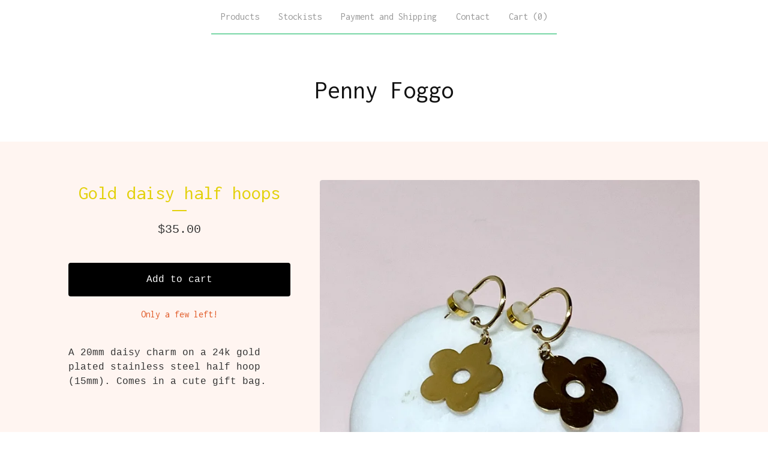

--- FILE ---
content_type: text/javascript
request_url: https://assets.bigcartel.com/theme_assets/6/2.21.5/theme.js?v=1
body_size: 95465
content:
function _defineProperties(e,t){for(var i=0;i<t.length;i++){var n=t[i];n.enumerable=n.enumerable||!1,n.configurable=!0,"value"in n&&(n.writable=!0),Object.defineProperty(e,n.key,n)}}function _createClass(e,t,i){return t&&_defineProperties(e.prototype,t),i&&_defineProperties(e,i),Object.defineProperty(e,"prototype",{writable:!1}),e}
/*!
 * Splide.js
 * Version  : 4.1.2
 * License  : MIT
 * Copyright: 2022 Naotoshi Fujita
 */function debugLog(e){if(window.bigcartel&&window.bigcartel.theme&&window.bigcartel.theme.DEBUG){var t=Array.prototype.slice.call(arguments,1);t.unshift("["+e+"]"),"undefined"!=typeof console&&console.log&&console.log.apply(console,t)}}function camelCaseToDash(e){return e.replace(/([a-z])([A-Z])/g,"$1-$2").toLowerCase()}function arrayContainsArray(e,t){return 0!==t.length&&t.every(function(t){return e.indexOf(t)>=0})}function unique(e,t,i){return i.indexOf(e)==t}function cartesianProduct(e){var t,i,n,o,s,r=[];if(!e||0==e.length)return e;for(s=e.splice(0,1)[0],e=cartesianProduct(e),t=0,n=s.length;t<n;t++)if(e&&e.length)for(i=0,o=e.length;i<o;i++)r.push([s[t]].concat(e[i]));else r.push([s[t]]);return r}function getRandomIndex(e){return Math.floor(Math.random()*e.length)}function formatMoney(e,t=!0,i=!0,n=!1){const o=window.bigcartel?.account?.currency||"USD",s=navigator.language||"en-US";switch(window.bigcartel?.account?.moneyFormat||"sign"){case"sign":default:i=!0,n=!1;break;case"code":i=!1,n=!0;break;case"none":i=!1,n=!1}const r=new Intl.NumberFormat(s,{style:"currency",currency:o});let a;if(i)a=r.format(e);else{const t=r.formatToParts(e).find(e=>"fraction"===e.type);a=new Intl.NumberFormat(s,{style:"decimal",minimumFractionDigits:t?t.value.length:0,maximumFractionDigits:t?t.value.length:0}).format(e)}return n&&(a+=' <span class="currency_code">'+o+"</span>"),a}function isExternalLink(e){if(!e)return!1;try{return new URL(e,window.location.origin).hostname!==window.location.hostname}catch(e){return!1}}function updateShareableLink(){fetch("/cart/shareable_link.json").then(e=>{if(!e.ok)throw new Error(`HTTP error! status: ${e.status}`);return e.json()}).then(e=>{if(!e?.shareable_link)throw new Error("Invalid response format");const t=document.querySelector(".copy-cart-link");t&&(t.href=e.shareable_link,t.dataset.clipboardText=e.shareable_link)}).catch(e=>{console.warn("Failed to update shareable cart link:",e);const t=document.querySelector(".copy-cart-link");t&&(t.style.display="none")})}function strip_tags(e){return new_string=e.replace(/<(.|\n)*?>/g,""),new_string}function validatePrice(e){const t=e=>"number"==typeof e&&e>0&&!isNaN(e),i=Number(e);if(t(i))return i;const n=window.bigcartel?.product?.default_price;return t(n)?n:null}function calculateLuminance(e){const t=e.replace("#",""),[i,n,o]=[0,2,4].map(e=>parseInt(t.substring(e,e+2),16)/255).map(e=>e<=.03928?e/12.92:Math.pow((e+.055)/1.055,2.4));return.2126*i+.7152*n+.0722*o}function getTextColorMode(e,t){const i=calculateLuminance(e)>.5;return"paypal"===t.toLowerCase()?i?"black":"white":i?"light":"dark"}function getStripeTextColors(e){const t=calculateLuminance(e)>.5;return isPaypalPresent()?t?"#000000":"#FFFFFF":themeColors?.primaryTextColor||PAYMENT_CONFIG.DEFAULT_COLORS.text}function getStripeBackgroundColors(e){const t=calculateLuminance(e)>.5;return isPaypalPresent()?t?"#FFFFFF":"#000000":e||PAYMENT_CONFIG.DEFAULT_COLORS.background}function getStripeAppearanceOptions(e,t="left"){const i=getCustomFontConfig(),n=i.cssSrc?[{cssSrc:i.cssSrc}]:[],o=i.family?`${i.family}, system-ui, sans-serif`:"system-ui, sans-serif";return{fonts:n,appearance:{variables:{colorText:getStripeTextColors(e),colorBackground:getStripeBackgroundColors(e),logoColor:getTextColorMode(e,"stripe"),fontFamily:o,fontSizeBase:"16px",fontSizeSm:"15px"},rules:{".PaymentMethodMessaging":{textAlign:t}}}}}function getCustomFontConfig(){if(isPaypalPresent())return{cssSrc:null,family:null};const e=window.bigcartel?.theme?.fonts?.primary_text_font;return{cssSrc:e?.url||null,family:e?.name||null}}function isPaypalPresent(){return window.bigcartel?.checkout?.paypal_merchant_id&&"undefined"!=typeof PayPalSDK}async function waitForContent(e,t={}){const i=t.maxWaitTime||2e3,n=t.pollInterval||200,o=t.minRetries||0,s=t.context||"Content",r=Math.max(o,Math.ceil(i/n));let a=0;const l=Date.now();let d=!1;for(;a<r;){if(await e()&&(d=!0,a>=o))break;if(a===r-1)break;await new Promise(e=>setTimeout(e,n)),a++}if(!d){const e=Date.now()-l;console.warn(`[BNPL] ${s} content detection timed out after ${e}ms (${a+1} attempts)`)}return d}async function showBnplMessaging(e=null,t={}){if(!themeOptions.showBnplMessaging)return;const i=validatePrice(e);if(!i)return void console.error("[BNPL] Invalid price:",e);const n=document.getElementById(PAYMENT_CONFIG.PARENT_CONTAINER.containerId);if(!n)return;const o="static"===n.style.position&&!n.classList.contains("hidden")&&"auto"===n.style.left&&"auto"===n.style.top;lastRenderedPrice!==i||!o||t.forceRender||isBackForwardNavigation?o?(debugLog("BNPL","Debouncing update for price $"+i+" (100ms delay)"),clearTimeout(updateTimeout),updateTimeout=setTimeout(()=>{renderBnplMessaging(i,t)},100)):(debugLog("BNPL","Initial render for price $"+i),renderBnplMessaging(i,t)):debugLog("BNPL","Skipping re-render - price unchanged ($"+i+") and already visible")}async function renderBnplMessaging(e,t={}){if(!themeOptions.showBnplMessaging)return;const i=document.getElementById(PAYMENT_CONFIG.PARENT_CONTAINER.containerId),n=document.getElementById(PAYMENT_CONFIG.SUPPORTED_PROCESSORS.stripe.containerId),o=document.getElementById(PAYMENT_CONFIG.SUPPORTED_PROCESSORS.paypal.containerId);if(!i||!n||!o)return;debugLog("BNPL","isBackForwardNavigation:",isBackForwardNavigation,"lastParentContainerHeight:",lastParentContainerHeight),isBackForwardNavigation&&lastParentContainerHeight>0?(i.style.minHeight=`${lastParentContainerHeight}px`,debugLog("BNPL","Reserved",lastParentContainerHeight,"px for back/forward navigation")):isBackForwardNavigation&&debugLog("BNPL","Cannot reserve space - no previous height captured");const s=e,r={backgroundColor:themeColors?.contentBackgroundColor||themeColors?.backgroundColor||PAYMENT_CONFIG.DEFAULT_COLORS.background,primaryTextColor:themeColors?.primaryTextColor||PAYMENT_CONFIG.DEFAULT_COLORS.text},a=t.alignment||PAYMENT_CONFIG.DEFAULT_ALIGNMENT,l=t.pageType||"default",d=PAYMENT_CONFIG.SUPPORTED_PROCESSORS.paypal.pageTypes[l]||PAYMENT_CONFIG.SUPPORTED_PROCESSORS.paypal.pageTypes.default,c=t.displayMode?`display-${t.displayMode}`:"",u=/\bdisplay-\S+/g;i.className=i.className.replace(u,"");const h="auto"===n.style.height&&"visible"===n.style.overflow,p="auto"===o.style.height&&"visible"===o.style.overflow,f="static"===i.style.position&&!i.classList.contains("hidden")&&"auto"===i.style.left&&"auto"===i.style.top&&(h||p),m=o.classList.contains("visible"),g=n.classList.contains("visible"),v=m&&g;m||o.classList.remove("visible"),g||n.classList.remove("visible"),v||i.classList.remove("dual-messaging");const y=isBackForwardNavigation&&lastParentContainerHeight>0;f||y?y&&(i.style.position="static",i.style.left="auto",i.style.top="auto",n.style.height="0",n.style.overflow="hidden",o.style.height="0",o.style.overflow="hidden"):(i.style.position="absolute",i.style.left="-9999px",i.style.top="-9999px",n.style.height="0",n.style.overflow="hidden",o.style.height="0",o.style.overflow="hidden");let b=!1,w=!1;debugLog("BNPL","Render starting - isBackForward:",isBackForwardNavigation,"isStripeVisible:",h,"isPaypalVisible:",p);try{let e;h||isBackForwardNavigation?(debugLog("BNPL","Will call updateStripeMessaging (back/forward or visible)"),e=()=>updateStripeMessaging(s,r,n,a)):(debugLog("BNPL","Will call detectStripeWithExistingContainer (initial detection)"),e=()=>detectStripeWithExistingContainer(s,r,n,a));const[t,i]=await Promise.all([showPaypalMessaging(s,r,o,p,a,d),e()]);b=t,w=i,debugLog("BNPL","PayPal result:",b),debugLog("BNPL","Stripe result:",w)}catch(e){console.error("[BNPL Render] Error processing messaging:",e)}w&&n.classList.add("visible"),b&&o.classList.add("visible"),w&&b?i.classList.add("dual-messaging"):i.classList.remove("dual-messaging"),b||w?(i.style.position="static",i.style.left="auto",i.style.top="auto",i.classList.remove("hidden"),c&&i.classList.add(c),lastRenderedPrice=s,setTimeout(function(){lastParentContainerHeight=i.offsetHeight;try{if("unknown"!==currentPageType){var e="bnplParentHeight_"+currentPageType;sessionStorage.setItem(e,lastParentContainerHeight.toString()),debugLog("BNPL","Saved height",lastParentContainerHeight,"px to",e)}}catch(e){}},PAYMENT_CONFIG.PARENT_CONTAINER.heightCaptureDelay)):i.style.display="none"}async function detectStripeWithExistingContainer(e,{backgroundColor:t},i,n="left"){const o=PAYMENT_CONFIG.SUPPORTED_PROCESSORS.stripe.elementId,s=i.querySelector(`#${o}`),{bigcartel:r}=window;if(!s||"function"!=typeof Stripe||!r?.checkout?.stripe_publishable_key||!r?.account)return!1;try{const a=s.querySelector("iframe");if(a){const e=a.offsetHeight;if(e>=PAYMENT_CONFIG.SUPPORTED_PROCESSORS.stripe.heightThresholds.minVisibleHeight)return debugLog("BNPL","Stripe content already present (height: "+e+"px), skipping detection"),i.style.height="auto",i.style.overflow="visible",!0}i.style.height="0",i.style.overflow="hidden";const l=document.createElement("div");l.id="temp-stripe-container",l.style.position="fixed",l.style.bottom="0",l.style.right="0",l.style.width="500px",l.style.height="auto",l.style.overflow="visible",l.style.opacity="0.01",l.style.pointerEvents="none",l.style.zIndex="-1";const d=document.createElement("div");d.id="temp-stripe-element",l.appendChild(d),document.body.appendChild(l);const c=Stripe(r.checkout.stripe_publishable_key),u=getStripeAppearanceOptions(t,n),h=c.elements(u),p={amount:100*e,currency:r.account.currency,paymentMethodTypes:PAYMENT_CONFIG.SUPPORTED_PROCESSORS.stripe.paymentMethodTypes,countryCode:r.account.country?.code},f=h.create("paymentMethodMessaging",p);await f.mount("#temp-stripe-element");const m=async()=>{const e=d.querySelector("iframe");if(!e)return!1;return e.offsetHeight>=PAYMENT_CONFIG.SUPPORTED_PROCESSORS.stripe.heightThresholds.minVisibleHeight};let g=await waitForContent(m,{maxWaitTime:PAYMENT_CONFIG.SUPPORTED_PROCESSORS.stripe.detection.maxWaitTime,pollInterval:PAYMENT_CONFIG.SUPPORTED_PROCESSORS.stripe.detection.pollInterval,minRetries:PAYMENT_CONFIG.SUPPORTED_PROCESSORS.stripe.detection.minRetries,context:"Stripe"});if(document.body.removeChild(l),g){s.innerHTML="";const e=c.elements(u).create("paymentMethodMessaging",p);await e.mount(`#${o}`),i.style.height="auto",i.style.overflow="visible"}return g}catch(e){console.warn("[BNPL] Error detecting Stripe messaging:",{message:e.message,name:e.name,context:"Detection phase"});const t=document.getElementById("temp-stripe-container");return t&&t.parentNode&&t.parentNode.removeChild(t),!1}}async function updateStripeMessaging(e,{backgroundColor:t},i,n="left"){debugLog("BNPL","Updating Stripe messaging for price $"+e+", alignment: "+n);const o=PAYMENT_CONFIG.SUPPORTED_PROCESSORS.stripe.elementId,s=i.querySelector(`#${o}`);if(!s||"function"!=typeof Stripe)return!1;const{bigcartel:r}=window;if(!r?.checkout?.stripe_publishable_key||!r.account)return!1;try{const a=i.offsetHeight;a>0&&a>maxStripeHeight&&(maxStripeHeight=a),maxStripeHeight>0&&(i.style.minHeight=`${maxStripeHeight}px`);const l=s.parentNode;l.removeChild(s);const d=document.createElement("div");d.id=o,l.appendChild(d);const c=Stripe(r.checkout.stripe_publishable_key),u=getStripeAppearanceOptions(t,n),h=c.elements(u),p={amount:100*e,currency:r.account.currency,paymentMethodTypes:PAYMENT_CONFIG.SUPPORTED_PROCESSORS.stripe.paymentMethodTypes,countryCode:r.account.country?.code},f=h.create("paymentMethodMessaging",p);await f.mount(`#${o}`),await new Promise(e=>setTimeout(e,PAYMENT_CONFIG.SUPPORTED_PROCESSORS.stripe.timeouts.render));return d.querySelector("iframe")?(i.style.height="auto",i.style.overflow="visible",!0):(i.style.height="0",i.style.overflow="hidden",!1)}catch(e){return console.warn("[BNPL] Stripe messaging update error:",e),!1}}async function showPaypalMessaging(e,{backgroundColor:t},i,n=!1,o="left",s="product-details"){debugLog("BNPL","Rendering PayPal messaging for price $"+e+", alignment: "+o+", pageType: "+s);const r=PAYMENT_CONFIG.SUPPORTED_PROCESSORS.paypal.elementId;if(!i||"undefined"==typeof PayPalSDK)return!1;try{const n=i.offsetHeight;n>0&&n>maxPaypalHeight&&(maxPaypalHeight=n),maxPaypalHeight>0&&(i.style.minHeight=`${maxPaypalHeight}px`),i.innerHTML="";const a=document.createElement("div");a.id=r,a.setAttribute("data-rendering-id",Date.now()),i.appendChild(a),a.style.display="block";let l=!1;const d=PayPalSDK.Messages({amount:e,pageType:s,style:{layout:"text",logo:{type:"primary",position:"left"},text:{color:getTextColorMode(t,"paypal"),size:"14",align:o}},onRender:()=>{a.offsetHeight>0&&(i.style.height="auto",i.style.overflow="visible",l=!0)}});return await d.render(`#${r}`),await new Promise(e=>setTimeout(e,PAYMENT_CONFIG.SUPPORTED_PROCESSORS.paypal.timeouts.render)),!l&&a.offsetHeight>0&&(i.style.height="auto",i.style.overflow="visible",l=!0),l||console.warn(`[BNPL] PayPal message did not render visibly within the ${PAYMENT_CONFIG.SUPPORTED_PROCESSORS.paypal.timeouts.render}ms timeout.`),l}catch(e){return console.warn("[BNPL] PayPal messaging error:",e),!1}}function handleViewportResize(){const e=window.innerWidth;Math.abs(e-lastViewportWidth)>100&&(maxPaypalHeight=0,maxStripeHeight=0,lastViewportWidth=e)}function processProduct(e){if(window.bigcartel=window.bigcartel||{},window.bigcartel.product=e,e.has_option_groups){setInitialProductOptionStatuses(e),$(".product_option_group").off("change.productOptions").on("change.productOptions",function(){$("#option").val(0),processAvailableDropdownOptions(e,$(this))}),$("#option").val()>0&&enableAddButton();var t=performance.getEntriesByType("navigation")[0];t&&"back_forward"===t.type&&function(){function t(){s++;var r=$(".product_option_group");if(0!==r.length){var a=!0,l=null,d=!1;r.each(function(){var e=$(this).val();e&&0!=e?(d=!0,l||(l=$(this))):a=!1});var c=Date.now()-i;if(debugLog("Polling","Check #"+s+" at "+c+"ms - allSelected:",a,"hasAnyValue:",d),a&&l)return debugLog("Polling","[SUCCESS] All dropdowns populated! Processing after "+c+"ms ("+s+" checks)"),void processAvailableDropdownOptions(e,l);c<n?setTimeout(t,o):debugLog("Polling","[TIMEOUT] After "+c+"ms ("+s+" checks) - no values restored")}else debugLog("Polling","Aborted - dropdowns no longer in DOM")}var i=Date.now(),n=500,o=50,s=0;debugLog("Polling","Started at",i),t()}()}"function"==typeof updateInventoryMessage&&updateInventoryMessage(),$(".product-option-select").length&&!1===themeOptions.showSoldOutOptions&&$('option[disabled-type="sold-out"]').wrap("<span>"),$(".reset-selection-button").off("click.productOptions").on("click.productOptions",function(){$("#option").val(0),$(this).hide(),enableAddButton(),$(".product_option_group option").each(function(e,t){t.value>0&&enableSelectOption($(t))}),setInitialProductOptionStatuses(e)})}function createCartesianProductOptions(e){for(product_option_groups=[],ogIndex=0;ogIndex<e.option_groups.length;ogIndex++){for(product_option_group_group_values=[],ogvIndex=0;ogvIndex<e.option_groups[ogIndex].values.length;ogvIndex++)product_option_group_group_values.push(e.option_groups[ogIndex].values[ogvIndex].id);product_option_groups.push(product_option_group_group_values)}return cartesianProduct(product_option_groups)}function setInitialProductOptionStatuses(e){for(product_option_group_values=[],ogIndex=0;ogIndex<e.option_groups.length;ogIndex++)for(ogvIndex=0;ogvIndex<e.option_groups[ogIndex].values.length;ogvIndex++)product_option_group_values.push(e.option_groups[ogIndex].values[ogvIndex].id);for(cartesian_options=createCartesianProductOptions(e),pogv=0;pogv<product_option_group_values.length;pogv++){var t=product_option_group_values[pogv],i=0,n=0,o=0;for(co=0;co<cartesian_options.length;co++)cartesian_options[co].includes(t)&&(product_option=findProductOptionByValueArray(e.options,cartesian_options[co]),product_option&&(o++,product_option.sold_out&&n++),i++);dropdown_select=$(".product_option_group option[value='"+t+"']"),0!==o&&i!==n&&o!==n||(0===o&&(disable_type="unavailable"),i!==n&&o!==n||(disable_type="sold-out"),disableSelectOption(dropdown_select,disable_type))}}function processAvailableDropdownOptions(e,t){if(selected_values=getSelectedValues(),num_selected=selected_values.count(function(e){return e>0}),allSelected=selected_values.every(isGreaterThanZero),num_option_groups=e.option_groups.length,changed_value=parseInt(t.val()),selected_value=[],selected_value.push(changed_value),this_group_id=t.attr("data-group-id"),$(".product_option_group").not(t).find("option").each(function(e,t){t.value>0&&enableSelectOption($(t))}),cartesian_options=createCartesianProductOptions(e),1===num_selected&&num_option_groups>1)for(ogIndex=0;ogIndex<e.option_groups.length;ogIndex++){var n=e.option_groups[ogIndex];if(n.id!=this_group_id)for(ogvIndex=0;ogvIndex<n.values.length;ogvIndex++){var o=n.values[ogvIndex];option_group_value_array=[],option_group_value_array.push(changed_value),option_group_value_array.push(parseInt(o.id));var s=0,r=0,a=0;for(co=0;co<cartesian_options.length;co++)arrayContainsArray(cartesian_options[co],option_group_value_array)&&(product_option=findProductOptionByValueArray(e.options,cartesian_options[co]),product_option&&(a++,product_option.sold_out&&r++),s++);dropdown_select=$(".product_option_group option[value='"+o.id+"']"),0!==a&&s!==r&&a!==r||(0===a&&(disable_type="unavailable"),s!==r&&a!==r||(disable_type="sold-out"),disableSelectOption(dropdown_select,disable_type))}}if(2===num_selected&&3===num_option_groups)for($(".product_option_group").each(function(e,t){0==t.value&&(unselected_group_id=parseInt($(t).attr("data-group-id")))}),ogIndex=0;ogIndex<e.option_groups.length;ogIndex++)if((n=e.option_groups[ogIndex]).id!=this_group_id)for(ogvIndex=0;ogvIndex<n.values.length;ogvIndex++){o=n.values[ogvIndex],option_group_value_array=[],option_group_value_array.push(changed_value),option_group_value_array.push(parseInt(o.id));s=0,r=0,a=0;for(co=0;co<cartesian_options.length;co++)arrayContainsArray(cartesian_options[co],option_group_value_array)&&(product_option=findProductOptionByValueArray(e.options,cartesian_options[co]),product_option&&(a++,product_option.sold_out&&r++),s++);if(n.id===unselected_group_id){for(option_group_value_array=[],option_group_value_array.push(parseInt(o.id)),svIndex=0;svIndex<selected_values.length;svIndex++)selected_values[svIndex]>0&&option_group_value_array.push(selected_values[svIndex]);product_option=findProductOptionByValueArray(e.options,option_group_value_array),dropdown_select=$(".product_option_group option[value='"+o.id+"']"),product_option?product_option.sold_out&&disableSelectOption(dropdown_select,"sold-out"):disableSelectOption(dropdown_select,"unavailable")}dropdown_select=$(".product_option_group option[value='"+o.id+"']"),0!==a&&s!==r&&a!==r||(0===a&&(disable_type="unavailable"),s!==r&&a!==r||(disable_type="sold-out"),disableSelectOption(dropdown_select,disable_type))}num_selected>1&&allSelected&&$(".product_option_group").not(t).each(function(t,n){(n=$(n)).find("option").each(function(t,o){if(is_selected=$(o).is(":selected"),!is_selected&&o.value>0)for(option_group_value_array=[],option_group_value_array.push(parseInt(o.value)),$(".product_option_group").not(n).each(function(e,t){option_group_value_array.push(parseInt(t.value))}),product_option=findProductOptionByValueArray(e.options,option_group_value_array),i=0;i<option_group_value_array.length;i++)dropdown_select=$(".product_option_group option[value='"+option_group_value_array[i]+"']").not(":selected"),dropdown_select&&(product_option?product_option.sold_out?disableSelectOption(dropdown_select,"sold-out"):enableSelectOption(dropdown_select):disableSelectOption(dropdown_select,"unavailable"))})}),allSelected&&(product_option=findProductOptionByValueArray(e.options,selected_values),product_option&&!product_option.sold_out&&product_option.id>0?($("#option").val(product_option.id),enableAddButton(product_option.price),num_option_groups>1&&$(".reset-selection-button").fadeIn("fast")):disableAddButton("sold-out"))}function findProductOptionByValueArray(e,t){for(var i=0;i<e.length;i++)if(option_group_values=e[i].option_group_values,option_ids=[],option_group_values.forEach(function(e){option_ids.push(e.id)}),arrayContainsArray(option_ids,t))return e[i]}function getSelectedValues(){return selected_values=[],$(".product_option_group").each(function(e,t){selected_values.push(parseInt(t.value))}),selected_values}function updateInventoryMessage(e=null){const t=window.bigcartel?.product,i=document.querySelector("[data-inventory-message]");if(!t||!themeOptions?.showLowInventoryMessages||themeOptions.showInventoryBars||!i)return;i.textContent="";const n=t?.options||[];if(!e){const e=e=>n.length>0&&n.some(t=>t&&!t.sold_out&&t[e]);if(1===n.length){const e=n[0];return void(e&&!e.sold_out&&(e.isAlmostSoldOut?i.textContent=themeOptions.almostSoldOutMessage:e.isLowInventory&&(i.textContent=themeOptions.lowInventoryMessage)))}return void(n.length>1&&e("isLowInventory")&&(i.textContent=themeOptions.lowInventoryMessage))}const o=t.options.find(t=>t.id===parseInt(e));o&&!o.sold_out&&(o.isAlmostSoldOut?i.textContent=themeOptions.almostSoldOutMessage:o.isLowInventory&&(i.textContent=themeOptions.lowInventoryMessage))}function enableAddButton(e){var t=$(".add-to-cart-button"),i=t.attr("data-add-title");t.attr("disabled",!1),priceTitle=e?" - "+formatMoney(e,!0,!0):"",t.html(i+priceTitle),t.attr("aria-label",t.text()),updateInventoryMessage($("#option").val()),showBnplMessaging(e,{alignment:"center",displayMode:"flex",pageType:"product"})}function disableAddButton(e){var t=$(".add-to-cart-button"),i=t.attr("data-add-title");if("sold-out"==e)i=t.attr("data-sold-title");t.is(":disabled")||t.attr("disabled","disabled"),t.html(i),t.attr("aria-label","")}function enableSelectOption(e){e.removeAttr("disabled"),e.text(e.attr("data-name")),e.removeAttr("disabled-type"),e.parent().is("span")&&e.unwrap()}function disableSelectOption(e,t){if("sold-out"===t&&(disabled_text=e.parent().attr("data-sold-text"),disabled_type="sold-out",!1===themeOptions.showSoldOutOptions?hide_option=!0:hide_option=!1),"unavailable"===t&&(disabled_text=e.parent().attr("data-unavailable-text"),disabled_type="unavailable",hide_option=!0),e.val()>0){var i=e.attr("data-name");e.attr("disabled",!0),e.text(i+" "+disabled_text),e.attr("disabled-type",disabled_type),!0===hide_option&&(e.parent().is("span")||e.wrap("<span>"))}}function updateSlideContainer(){const e=document.querySelector(".product-thumbnails--list"),t=Math.round(e.getBoundingClientRect().width),i=Math.round(e.scrollWidth),n=document.querySelectorAll(".thumb-scroller"),o=document.querySelectorAll(".current-slide-number");i>t?(e.classList.add("is-overflow"),n.forEach(e=>{e.classList.remove("hidden")})):(e.classList.remove("is-overflow"),n.forEach(e=>{e.classList.add("hidden")})),o.forEach(e=>{e.textContent=`${splide.index+1}`})}function initSplide(){document.querySelector(".splide.home-slideshow")&&new Splide(".splide.home-slideshow",{rewind:!0,keyboard:!0,arrows:!0,type:themeOptions.homepageSlideshowTransition,pagination:!0,lazyLoad:"sequential",autoplay:themeOptions.homepageSlideshowAutoplay,interval:themeOptions.homepageSlideshowSpeed,speed:1500}).mount()}function createCollage(e,t=800,i=800,n=4,o=COLLAGE_CONFIG.DEFAULT_LAYOUT_TYPE,s=null){return new Promise((r,a)=>{function l(){function l(e,t,i,n,o,s){const r=o/s;let a,l,d,c;t.width/t.height>r?(c=t.height,d=c*r,a=(t.width-d)/2,l=0):(d=t.width,c=d/r,a=0,l=(t.height-c)/2),e.drawImage(t,a,l,d,c,i,n,o,s)}function d(e){e.forEach((e,t)=>{if(t>=f.length)return;const i=f[t];l(g,e,i.x,i.y,i.w,i.h)});try{const e=m.toDataURL("image/jpeg",COLLAGE_CONFIG.JPEG_QUALITY);s&&CollageStorage.set(s,o,p,t,i,e).catch(e=>{ErrorReporter.report(e,{component:"createCollage",operation:"cacheSetCollage",categoryId:s}),console.warn("Failed to cache collage result:",e)}),CanvasPool.release(m),r(e)}catch(e){if("SecurityError"!==e.name)throw CanvasPool.release(m),e;console.warn("Canvas tainted, falling back to first image URL"),CanvasPool.release(m),r(p[0])}}if(1===p.length||"single"===o)return void ImageCollageCache.queueLoad(p[0],c).then(e=>{const n=document.createElement("canvas");n.width=t,n.height=i;l(n.getContext("2d",{willReadFrequently:!1}),e,0,0,t,i);try{const e=n.toDataURL("image/jpeg",COLLAGE_CONFIG.JPEG_QUALITY);s&&CollageStorage.set(s,o,p,t,i,e).catch(e=>{ErrorReporter.report(e,{component:"createCollage",operation:"cacheSet",categoryId:s}),console.warn("Failed to cache result:",e)}),r(e)}catch(e){if("SecurityError"!==e.name)throw e;console.warn("Canvas tainted, falling back to original image URL:",p[0]),r(p[0])}}).catch(e=>{ErrorReporter.report(e,{component:"createCollage",operation:"singleImageLoad",imageUrl:p[0],layoutType:o}),console.error(`Failed to load single image: ${p[0]}`,e);const n=createSolidColorFallback(t,i,"#f5f5f5");r(n.toDataURL("image/jpeg",COLLAGE_CONFIG.JPEG_QUALITY))});let u;u="strip"===o?COLLAGE_CONFIG.MAX_STRIP_IMAGES:"featured"===o?COLLAGE_CONFIG.MAX_FEATURED_IMAGES:COLLAGE_CONFIG.MAX_GRID_IMAGES;const h=Math.min(p.length,u);if("featured"===o&&h<COLLAGE_CONFIG.MIN_FEATURED_IMAGES){if(1===h)return void ImageCollageCache.queueLoad(p[0],c).then(e=>{const n=document.createElement("canvas");n.width=t,n.height=i;l(n.getContext("2d",{willReadFrequently:!1}),e,0,0,t,i);try{r(n.toDataURL("image/jpeg",.9))}catch(e){if("SecurityError"!==e.name)throw e;console.warn("Canvas tainted, falling back to original image URL:",p[0]),r(p[0])}}).catch(e=>{console.error(`Failed to load single image: ${p[0]}`,e);const n=createSolidColorFallback(t,i,"#f5f5f5");r(n.toDataURL("image/jpeg",COLLAGE_CONFIG.JPEG_QUALITY))});o="grid"}const f=CollageUtils.calculateLayout(h,t,i,n,o),m=CanvasPool.get(t,i),g=m.getContext("2d",{willReadFrequently:!1});g.fillStyle="#ffffff",g.fillRect(0,0,t,i);const v=e=>ImageCollageCache.queueLoad(e,c).catch(t=>(console.warn(`Failed to load image after retries: ${e}`,t),null));Promise.all(p.slice(0,h).map(v)).then(n=>{const o=n.filter(e=>null!==e);if(0===o.length){const n=e.find(e=>CollageUtils.isMissingImage(e));if(n)r(n);else{console.warn("All images failed to load, generating solid color fallback");const e=createSolidColorFallback(t,i,"#f5f5f5");r(e.toDataURL("image/jpeg",COLLAGE_CONFIG.JPEG_QUALITY))}return}d(o)}).catch(e=>{ErrorReporter.report(e,{component:"createCollage",operation:"imageLoadingError",layoutType:o,imageCount:p.length,displayCount:h}),console.error("Unexpected error during image loading:",e),a(new Error("An unexpected error occurred while loading images."))})}if(!e||!Array.isArray(e)||0===e.length)return void a(new Error("Please provide a valid array of image URLs"));t=Math.max(COLLAGE_CONFIG.MIN_DIMENSION,Math.min(COLLAGE_CONFIG.MAX_DIMENSION,Number(t)||COLLAGE_CONFIG.DEFAULT_WIDTH)),i=Math.max(COLLAGE_CONFIG.MIN_DIMENSION,Math.min(COLLAGE_CONFIG.MAX_DIMENSION,Number(i)||COLLAGE_CONFIG.DEFAULT_HEIGHT)),n=Math.max(0,Math.min(COLLAGE_CONFIG.MAX_GAP,Number(n)||COLLAGE_CONFIG.DEFAULT_GAP)),COLLAGE_CONFIG.VALID_LAYOUT_TYPES.includes(o)||(console.warn(`Invalid layoutType '${o}' provided to createCollage. Falling back to '${COLLAGE_CONFIG.DEFAULT_LAYOUT_TYPE}'.`),o=COLLAGE_CONFIG.DEFAULT_LAYOUT_TYPE);const d=Math.max(t,i),c=d<=COLLAGE_CONFIG.SMALL_IMAGE_SIZE?COLLAGE_CONFIG.SMALL_IMAGE_SIZE:d<=COLLAGE_CONFIG.MEDIUM_IMAGE_SIZE?COLLAGE_CONFIG.MEDIUM_IMAGE_SIZE:COLLAGE_CONFIG.LARGE_IMAGE_SIZE,u="strip"===o?COLLAGE_CONFIG.MAX_STRIP_IMAGES:"featured"===o?COLLAGE_CONFIG.MAX_FEATURED_IMAGES:COLLAGE_CONFIG.MAX_GRID_IMAGES,h=Math.min(10*u,e.length),p=e.slice(0,h).filter(e=>!CollageUtils.isMissingImage(e));0!==p.length?s?CollageStorage.get(s,o,p,t,i).then(e=>{e?r(e):l()}).catch(e=>{ErrorReporter.report(e,{component:"createCollage",operation:"cacheGet",categoryId:s}),console.warn("Cache get failed, proceeding with generation:",e),l()}):l():r(e[0])})}function createSolidColorFallback(e,t,i="#f5f5f5"){const n=document.createElement("canvas");n.width=e,n.height=t;const o=n.getContext("2d",{willReadFrequently:!1});return o.fillStyle=i,o.fillRect(0,0,e,t),o.strokeStyle="#e0e0e0",o.lineWidth=1,o.setLineDash([5,5]),o.strokeRect(10,10,e-20,t-20),n}function processContainer(e,t={}){const i=e.id.replace("category-collage-",""),n=e.getAttribute("data-image-urls"),o=e.getAttribute("data-image-style")||"single";if(!n)return void console.warn(`No image URLs found for container: ${i}`);let s,r;try{s=JSON.parse(n)}catch(e){return void console.error(`Failed to parse image URLs for container ${i}:`,e)}if(!s||!s.length)return void console.warn(`Empty image URL list for container: ${i}`);if(1===s.length){const t=e.querySelector("img");return void(t&&(t.src=s[0],t.classList.remove("loading"),t.classList.add("lazyloaded")))}COLLAGE_CONFIG.VALID_LAYOUT_TYPES.includes(o)?r=o:(console.warn(`Invalid layout type '${o}' for container ${i}. Falling back to '${COLLAGE_CONFIG.DEFAULT_LAYOUT_TYPE}'.`),r=COLLAGE_CONFIG.DEFAULT_LAYOUT_TYPE);const a={width:800,height:800,gap:1,...t},l=e.querySelector("img");if(l){l.classList.add("collage-image","loading"),l.classList.remove("lazyload"),l.removeAttribute("data-srcset");const e=createSolidColorFallback(800,800,"#f8f8f8").toDataURL("image/jpeg",COLLAGE_CONFIG.PLACEHOLDER_QUALITY);l.src=e,l.classList.add("lazyloaded")}createCollage(s,a.width,a.height,a.gap,r,i).then(e=>{l?requestAnimationFrame(()=>{l.onload=()=>{requestAnimationFrame(()=>{l.classList.remove("loading")}),l.onload=null,l.onerror=null},l.onerror=()=>{console.error(`Failed to load generated collage data URL for ${i}`),l.classList.remove("loading"),l.onload=null,l.onerror=null},l.src=e}):console.warn(`No img element found within container: ${i}`)}).catch(e=>{console.error(`Failed to create or apply collage for category ID ${i}:`,e),l&&l.classList.remove("loading")})}function createDebouncedHandler(e,t=16){let i;return function(...n){clearTimeout(i),i=setTimeout(()=>e.apply(this,n),t)}}function setupCategoryCollages(e={}){const{collage:t={},observer:i={}}=e,n={rootMargin:"200px 0px",threshold:.01,...i},o=createDebouncedHandler(e=>{e.forEach(e=>{if(e.isIntersecting){const i=e.target;processContainer(i,t),s.unobserve(i)}})}),s=new IntersectionObserver(o,n);CollageManager.addObserver(s);return document.querySelectorAll('[id^="category-collage-"]').forEach(e=>{s.observe(e)}),s}!function(e){"use strict";function t(e){if(!e||"string"!=typeof e)return null;const t=e.trim();if(/^[a-zA-Z0-9_-]{11}$/.test(t))return t;const i=[/(?:(?:m\.)?youtube(?:-nocookie)?\.com\/watch\?v=)([a-zA-Z0-9_-]{11})/,/(?:(?:m\.)?youtube(?:-nocookie)?\.com\/embed\/)([a-zA-Z0-9_-]{11})/,/(?:(?:m\.)?youtube(?:-nocookie)?\.com\/shorts\/)([a-zA-Z0-9_-]{11})/,/(?:youtu\.be\/)([a-zA-Z0-9_-]{11})/];for(const e of i){const i=t.match(e);if(i&&i[1])return i[1]}return null}function i(e){if(!e||"string"!=typeof e)return null;const t=e.trim().match(/(?:vimeo\.com\/)(?:.*\/)?(\d+)/);return t?t[1]:null}function n(e){if(!e)return null;if(e.includes("youtube.com")||e.includes("youtube-nocookie.com")||e.includes("youtu.be")){const i=t(e);return i?{type:"youtube",id:i}:null}if(e.includes("vimeo.com")){const t=i(e);return t?{type:"vimeo",id:t}:null}if(e.includes("twitch.tv")){const t=e.match(/twitch\.tv\/([^/?]+)/);return t?{type:"twitch",id:t[1]}:null}if(e.includes("dailymotion.com")){const t=e.match(/(?:dailymotion\.com.*\/video|dai\.ly)\/([^_]+)/);return t?{type:"dailymotion",id:t[1]}:null}return{type:"direct",url:e}}function o(e,t){const i={twitch:"https://cdnjs.cloudflare.com/ajax/libs/mediaelement/7.0.7/renderers/twitch.min.js",vimeo:"https://cdnjs.cloudflare.com/ajax/libs/mediaelement/7.0.7/renderers/vimeo.min.js"};if(document.querySelector(`script[src*="${e}.min.js"]`))return void t();const n=document.createElement("script");n.src=i[e],n.onload=t,n.onerror=()=>{console.error(`Failed to load ${e} renderer`)},document.head.appendChild(n)}function s(e,t){const i=document.createElement("div");i.className="video-placeholder twitch-placeholder",i.innerHTML=`\n            <div class="twitch-placeholder-content">\n                <div class="twitch-placeholder-icon">\n                    <svg width="40" height="40" viewBox="0 0 40 40" fill="currentColor">\n                        <path d="M8.5 1L3 6.5v24h7V37l5.5-6.5H22L32 21.5V1H8.5zm21 18.5L26 23h-5.5l-4.5 4.5V23H11V3h18.5v16.5z"/>\n                        <path d="M26 8v9h-2V8h2zm-6.5 0v9h-2V8h2z"/>\n                    </svg>\n                </div>\n                <div class="twitch-placeholder-text">\n                    <p>Twitch videos can't be previewed in Shop designer.</p>\n                    <p>Don't worry, it'll appear in your live shop!</p>\n                    <small>Channel: ${t}</small>\n                </div>\n            </div>\n        `,e.innerHTML="",e.appendChild(i)}function r(t,i,r={}){function a(){const i=document.createElement("video");if(i.id=`${t}-player`,
i.setAttribute("controls",""),i.style.width="100%",i.style.height="auto","youtube"===p.type)i.src=`https://www.youtube-nocookie.com/embed/${p.id}?controls=0&rel=0`;else if("vimeo"===p.type)i.src=`https://player.vimeo.com/video/${p.id}?dnt=1&title=0&byline=0&portrait=0&badge=0`;else if("twitch"===p.type)i.src=`https://www.twitch.tv/${p.id}`;else{if("direct"!==p.type)return l.innerHTML='<div class="video-placeholder"><p>Video platform not supported</p></div>',!1;i.src=p.url}l.innerHTML="",l.appendChild(i);try{if("undefined"==typeof MediaElementPlayer)return console.error("MediaElement.js not loaded. Please include MediaElement.js library."),l.innerHTML='<div class="video-placeholder"><p>Video player library not loaded</p></div>',!1;{const n=new MediaElementPlayer(i,{enableAutosize:!0,stretching:"responsive",features:["playpause","progress","current","duration","volume","pip","fullscreen"],overlayPlayButton:!1,controls:"twitch"!==p.type});let o;function s(){clearTimeout(o),o=setTimeout(()=>{if(n&&n.media){const e=l.querySelector(".mejs__container");e&&(e.style.removeProperty("width"),e.style.removeProperty("height"),e.style.removeProperty("max-width"),e.style.removeProperty("max-height"));const t=l.querySelector(".mejs__mediaelement video, .mejs__mediaelement iframe");t&&(t.style.removeProperty("width"),t.style.removeProperty("height"))}},100)}e.addEventListener("resize",s),n._cleanup=()=>{e.removeEventListener("resize",s)}}}catch(r){return console.error("Error initializing MediaElement.js player:",r),l.innerHTML='<div class="video-placeholder"><p>Error loading video player</p></div>',!1}}const l=document.getElementById(t);if(!l)return console.error("Video embed container not found with ID:",t),!1;l.classList.add("video-embed-container");const{size:d="medium",border:c="sharp",posterQuality:u="maxresdefault",playLabel:h="Play Video"}=r;l.classList.remove("size-small","size-medium","size-large","size-full-width"),l.classList.add(`size-${d}`),l.classList.remove("border-rounded","border-sharp"),"rounded"==c&&l.classList.add(`border-${c}`);const p=n(i);if(p&&l.setAttribute("data-video-type",p.type),!p)return console.error("Invalid video URL format:",i),l.innerHTML='<div class="video-placeholder"><p>Invalid video URL format</p></div>',!1;const f=e.self!==e.top,m="true"===new URLSearchParams(e.location.search).get("test_iframe");return"twitch"===p.type&&(f||m)?(s(l,p.id),!0):("twitch"===p.type?o("twitch",a):"vimeo"===p.type?o("vimeo",a):a(),!0)}e.BCVideo={extractYouTubeVideoId:t,extractVimeoVideoId:i,detectVideoType:n,init:r}}(window),function(e){var t=function(e,t,i){"use strict";var n,o;if(function(){var t,i={lazyClass:"lazyload",loadedClass:"lazyloaded",loadingClass:"lazyloading",preloadClass:"lazypreload",errorClass:"lazyerror",autosizesClass:"lazyautosizes",srcAttr:"data-src",srcsetAttr:"data-srcset",sizesAttr:"data-sizes",minSize:40,customMedia:{},init:!0,expFactor:1.5,hFac:.8,loadMode:2,loadHidden:!0,ricTimeout:0,throttleDelay:125};for(t in o=e.lazySizesConfig||e.lazysizesConfig||{},i)t in o||(o[t]=i[t])}(),!t||!t.getElementsByClassName)return{init:function(){},cfg:o,noSupport:!0};var s=t.documentElement,r=e.HTMLPictureElement,a="addEventListener",l="getAttribute",d=e[a].bind(e),c=e.setTimeout,u=e.requestAnimationFrame||c,h=e.requestIdleCallback,p=/^picture$/i,f=["load","error","lazyincluded","_lazyloaded"],m={},g=Array.prototype.forEach,v=function(e,t){return m[t]||(m[t]=new RegExp("(\\s|^)"+t+"(\\s|$)")),m[t].test(e[l]("class")||"")&&m[t]},y=function(e,t){v(e,t)||e.setAttribute("class",(e[l]("class")||"").trim()+" "+t)},b=function(e,t){var i;(i=v(e,t))&&e.setAttribute("class",(e[l]("class")||"").replace(i," "))},w=function(e,t,i){var n=i?a:"removeEventListener";i&&w(e,t),f.forEach(function(i){e[n](i,t)})},E=function(e,i,o,s,r){var a=t.createEvent("Event");return o||(o={}),o.instance=n,a.initEvent(i,!s,!r),a.detail=o,e.dispatchEvent(a),a},S=function(t,i){var n;!r&&(n=e.picturefill||o.pf)?(i&&i.src&&!t[l]("srcset")&&t.setAttribute("srcset",i.src),n({reevaluate:!0,elements:[t]})):i&&i.src&&(t.src=i.src)},_=function(e,t){return(getComputedStyle(e,null)||{})[t]},C=function(e,t,i){for(i=i||e.offsetWidth;i<o.minSize&&t&&!e._lazysizesWidth;)i=t.offsetWidth,t=t.parentNode;return i},x=function(){var e,i,n=[],o=[],s=n,r=function(){var t=s;for(s=n.length?o:n,e=!0,i=!1;t.length;)t.shift()();e=!1},a=function(n,o){e&&!o?n.apply(this,arguments):(s.push(n),i||(i=!0,(t.hidden?c:u)(r)))};return a._lsFlush=r,a}(),P=function(e,t){return t?function(){x(e)}:function(){var t=this,i=arguments;x(function(){e.apply(t,i)})}},A=function(e){var t,n=0,s=o.throttleDelay,r=o.ricTimeout,a=function(){t=!1,n=i.now(),e()},l=h&&r>49?function(){h(a,{timeout:r}),r!==o.ricTimeout&&(r=o.ricTimeout)}:P(function(){c(a)},!0);return function(e){var o;(e=!0===e)&&(r=33),t||(t=!0,(o=s-(i.now()-n))<0&&(o=0),e||o<9?l():c(l,o))}},L=function(e){var t,n,o=99,s=function(){t=null,e()},r=function(){var e=i.now()-n;e<o?c(r,o-e):(h||s)(s)};return function(){n=i.now(),t||(t=c(r,o))}},T=function(){var r,h,f,m,C,T,k,N,M,O,F,z,D=/^img$/i,R=/^iframe$/i,j="onscroll"in e&&!/(gle|ing)bot/.test(navigator.userAgent),H=0,B=0,U=0,q=-1,V=function(e){U--,(!e||U<0||!e.target)&&(U=0)},G=function(e){return null==z&&(z="hidden"==_(t.body,"visibility")),z||!("hidden"==_(e.parentNode,"visibility")&&"hidden"==_(e,"visibility"))},W=function(e,i){var n,o=e,r=G(e);for(N-=i,F+=i,M-=i,O+=i;r&&(o=o.offsetParent)&&o!=t.body&&o!=s;)(r=(_(o,"opacity")||1)>0)&&"visible"!=_(o,"overflow")&&(n=o.getBoundingClientRect(),r=O>n.left&&M<n.right&&F>n.top-1&&N<n.bottom+1);return r},$=function(){var e,i,a,d,c,u,p,f,g,v,y,b,w=n.elements;if((m=o.loadMode)&&U<8&&(e=w.length)){for(i=0,q++;i<e;i++)if(w[i]&&!w[i]._lazyRace)if(!j||n.prematureUnveil&&n.prematureUnveil(w[i]))te(w[i]);else if((f=w[i][l]("data-expand"))&&(u=1*f)||(u=B),v||(v=!o.expand||o.expand<1?s.clientHeight>500&&s.clientWidth>500?500:370:o.expand,n._defEx=v,y=v*o.expFactor,b=o.hFac,z=null,B<y&&U<1&&q>2&&m>2&&!t.hidden?(B=y,q=0):B=m>1&&q>1&&U<6?v:H),g!==u&&(T=innerWidth+u*b,k=innerHeight+u,p=-1*u,g=u),a=w[i].getBoundingClientRect(),(F=a.bottom)>=p&&(N=a.top)<=k&&(O=a.right)>=p*b&&(M=a.left)<=T&&(F||O||M||N)&&(o.loadHidden||G(w[i]))&&(h&&U<3&&!f&&(m<3||q<4)||W(w[i],u))){if(te(w[i]),c=!0,U>9)break}else!c&&h&&!d&&U<4&&q<4&&m>2&&(r[0]||o.preloadAfterLoad)&&(r[0]||!f&&(F||O||M||N||"auto"!=w[i][l](o.sizesAttr)))&&(d=r[0]||w[i]);d&&!c&&te(d)}},Z=A($),Y=function(e){var t=e.target;t._lazyCache?delete t._lazyCache:(V(e),y(t,o.loadedClass),b(t,o.loadingClass),w(t,K),E(t,"lazyloaded"))},X=P(Y),K=function(e){X({target:e.target})},J=function(e,t){try{e.contentWindow.location.replace(t)}catch(i){e.src=t}},Q=function(e){var t,i=e[l](o.srcsetAttr);(t=o.customMedia[e[l]("data-media")||e[l]("media")])&&e.setAttribute("media",t),i&&e.setAttribute("srcset",i)},ee=P(function(e,t,i,n,s){var r,a,d,u,h,m;(h=E(e,"lazybeforeunveil",t)).defaultPrevented||(n&&(i?y(e,o.autosizesClass):e.setAttribute("sizes",n)),a=e[l](o.srcsetAttr),r=e[l](o.srcAttr),s&&(u=(d=e.parentNode)&&p.test(d.nodeName||"")),m=t.firesLoad||"src"in e&&(a||r||u),h={target:e},y(e,o.loadingClass),m&&(clearTimeout(f),f=c(V,2500),w(e,K,!0)),u&&g.call(d.getElementsByTagName("source"),Q),a?e.setAttribute("srcset",a):r&&!u&&(R.test(e.nodeName)?J(e,r):e.src=r),s&&(a||u)&&S(e,{src:r})),e._lazyRace&&delete e._lazyRace,b(e,o.lazyClass),x(function(){var t=e.complete&&e.naturalWidth>1;m&&!t||(t&&y(e,"ls-is-cached"),Y(h),e._lazyCache=!0,c(function(){"_lazyCache"in e&&delete e._lazyCache},9)),"lazy"==e.loading&&U--},!0)}),te=function(e){if(!e._lazyRace){var t,i=D.test(e.nodeName),n=i&&(e[l](o.sizesAttr)||e[l]("sizes")),s="auto"==n;(!s&&h||!i||!e[l]("src")&&!e.srcset||e.complete||v(e,o.errorClass)||!v(e,o.lazyClass))&&(t=E(e,"lazyunveilread").detail,s&&I.updateElem(e,!0,e.offsetWidth),e._lazyRace=!0,U++,ee(e,t,s,n,i))}},ie=L(function(){o.loadMode=3,Z()}),ne=function(){3==o.loadMode&&(o.loadMode=2),ie()},oe=function(){h||(i.now()-C<999?c(oe,999):(h=!0,o.loadMode=3,Z(),d("scroll",ne,!0)))};return{_:function(){C=i.now(),n.elements=t.getElementsByClassName(o.lazyClass),r=t.getElementsByClassName(o.lazyClass+" "+o.preloadClass),d("scroll",Z,!0),d("resize",Z,!0),d("pageshow",function(e){if(e.persisted){var i=t.querySelectorAll("."+o.loadingClass);i.length&&i.forEach&&u(function(){i.forEach(function(e){e.complete&&te(e)})})}}),e.MutationObserver?new MutationObserver(Z).observe(s,{childList:!0,subtree:!0,attributes:!0}):(s[a]("DOMNodeInserted",Z,!0),s[a]("DOMAttrModified",Z,!0),setInterval(Z,999)),d("hashchange",Z,!0),["focus","mouseover","click","load","transitionend","animationend"].forEach(function(e){t[a](e,Z,!0)}),/d$|^c/.test(t.readyState)?oe():(d("load",oe),t[a]("DOMContentLoaded",Z),c(oe,2e4)),n.elements.length?($(),x._lsFlush()):Z()},checkElems:Z,unveil:te,_aLSL:ne}}(),I=function(){var e,i=P(function(e,t,i,n){var o,s,r;if(e._lazysizesWidth=n,n+="px",e.setAttribute("sizes",n),p.test(t.nodeName||""))for(s=0,r=(o=t.getElementsByTagName("source")).length;s<r;s++)o[s].setAttribute("sizes",n);i.detail.dataAttr||S(e,i.detail)}),n=function(e,t,n){var o,s=e.parentNode;s&&(n=C(e,s,n),(o=E(e,"lazybeforesizes",{width:n,dataAttr:!!t})).defaultPrevented||(n=o.detail.width)&&n!==e._lazysizesWidth&&i(e,s,o,n))},s=function(){var t,i=e.length;if(i)for(t=0;t<i;t++)n(e[t])},r=L(s);return{_:function(){e=t.getElementsByClassName(o.autosizesClass),d("resize",r)},checkElems:r,updateElem:n}}(),k=function(){!k.i&&t.getElementsByClassName&&(k.i=!0,I._(),T._())};return c(function(){o.init&&k()}),n={cfg:o,autoSizer:I,loader:T,init:k,uP:S,aC:y,rC:b,hC:v,fire:E,gW:C,rAF:x}}(e,e.document,Date);e.lazySizes=t,"object"==typeof module&&module.exports&&(module.exports=t)}("undefined"!=typeof window?window:{}),function(e,t){if(e){var i=function(){t(e.lazySizes),e.removeEventListener("lazyunveilread",i,!0)};t=t.bind(null,e,e.document),"object"==typeof module&&module.exports?t(require("lazysizes")):"function"==typeof define&&define.amd?define(["lazysizes"],t):e.lazySizes?i():e.addEventListener("lazyunveilread",i,!0)}}("undefined"!=typeof window?window:0,function(e,t,i){"use strict";var n=[].slice,o=/blur-up["']*\s*:\s*["']*(always|auto)/,s=/image\/(jpeg|png|gif|svg\+xml)/,r="[data-uri]",a=function(t){var n=t.getAttribute("data-media")||t.getAttribute("media"),o=t.getAttribute("type");return(!o||s.test(o))&&(!n||e.matchMedia(i.cfg.customMedia[n]||n).matches)},l=function(e,t){var i;return(e?n.call(e.querySelectorAll("source, img")):[t]).forEach(function(e){if(!i){var t=e.getAttribute("data-lowsrc");t&&a(e)&&(i=t)}}),i},d=function(e,n,o,s){var r,a=!1,l=!1,d="always"==s?0:Date.now(),c=0,u=(e||n).parentNode,h=function(){r&&i.rAF(function(){i.rC(n,"ls-blur-up-is-loading");try{r.parentNode.removeChild(r)}catch(e){}r=null})},p=function(e){c++,l=e||l,e?h():c>1&&setTimeout(h,5e3)},f=function(){n.removeEventListener("load",f),n.removeEventListener("error",f),r&&i.rAF(function(){r&&i.aC(r,"ls-original-loaded")}),"always"!=s&&(!a||Date.now()-d<66)?p(!0):p()};(function(){if(o){var d=function(e){a=!0,r||(r=e.target),i.rAF(function(){i.rC(n,"ls-blur-up-is-loading"),r&&i.aC(r,"ls-blur-up-loaded")}),r&&(r.removeEventListener("load",d),r.removeEventListener("error",d))};(r=t.createElement("img")).addEventListener("load",d),r.addEventListener("error",d),r.className="ls-blur-up-img",r.cssText=n.cssText,r.src=o,r.alt="",r.setAttribute("aria-hidden","true"),u.insertBefore(r,(e||n).nextSibling),"always"!=s&&(r.style.visibility="hidden",i.rAF(function(){r&&setTimeout(function(){r&&i.rAF(function(){!l&&r&&(r.style.visibility="")})},i.cfg.blurupCacheDelay||33)}))}})(),n.addEventListener("load",f),n.addEventListener("error",f),i.aC(n,"ls-blur-up-is-loading");var m=function(e){u==e.target&&(i.aC(r||n,"ls-inview"),p(),u.removeEventListener("lazybeforeunveil",m))};u.getAttribute("data-expand")||u.setAttribute("data-expand",-1),u.addEventListener("lazybeforeunveil",m),i.aC(u,i.cfg.lazyClass)};e.addEventListener("lazybeforeunveil",function(e){var t=e.detail;if(t.instance==i&&t.blurUp){var n=e.target,o=n.parentNode;"PICTURE"!=o.nodeName&&(o=null),d(o,n,l(o,n)||r,t.blurUp)}}),e.addEventListener("lazyunveilread",function(e){var t=e.detail;if(t.instance==i){var n=e.target,s=(getComputedStyle(n,null)||{fontFamily:""}).fontFamily.match(o);(s||n.getAttribute("data-lowsrc"))&&(t.blurUp=s&&s[1]||i.cfg.blurupMode||"always")}})}),function(e,t){if(e){var i=function(){t(e.lazySizes),e.removeEventListener("lazyunveilread",i,!0)};t=t.bind(null,e,e.document),"object"==typeof module&&module.exports?t(require("lazysizes")):"function"==typeof define&&define.amd?define(["lazysizes"],t):e.lazySizes?i():e.addEventListener("lazyunveilread",i,!0)}}("undefined"!=typeof window?window:0,function(e,t,i){"use strict";var n,o,s,r,a,l,d,c,u,h,p,f,m,g,v,y,b,w,E=i.cfg,S=t.createElement("img"),_="sizes"in S&&"srcset"in S,C=/\s+\d+h/g,x=(o=/\s+(\d+)(w|h)\s+(\d+)(w|h)/,s=Array.prototype.forEach,function(){var e=t.createElement("img"),n=function(e){var t,i,n=e.getAttribute(E.srcsetAttr);n&&(i=n.match(o))&&((t="w"==i[2]?i[1]/i[3]:i[3]/i[1])&&e.setAttribute("data-aspectratio",t),e.setAttribute(E.srcsetAttr,n.replace(C,"")))},r=function(e){if(e.detail.instance==i){var t=e.target.parentNode;t&&"PICTURE"==t.nodeName&&s.call(t.getElementsByTagName("source"),n),n(e.target)}},a=function(){e.currentSrc&&t.removeEventListener("lazybeforeunveil",r)};t.addEventListener("lazybeforeunveil",r),e.onload=a,e.onerror=a,e.srcset="data:,a 1w 1h",e.complete&&a()});(E.supportsType||(E.supportsType=function(e){return!e}),e.HTMLPictureElement&&_)?!i.hasHDescriptorFix&&t.msElementsFromPoint&&(i.hasHDescriptorFix=!0,x()):e.picturefill||E.pf||(E.pf=function(t){var i,o;if(!e.picturefill)for(i=0,o=t.elements.length;i<o;i++)n(t.elements[i])},c=function(e,t){return e.w-t.w},u=/^\s*\d+\.*\d*px\s*$/,h=function(e){for(var t,i,n=e.length,o=e[n-1],s=0;s<n;s++)if((o=e[s]).d=o.w/e.w,o.d>=e.d){!o.cached&&(t=e[s-1])&&t.d>e.d-.13*Math.pow(e.d,2.2)&&(i=Math.pow(t.d-.6,1.6),t.cached&&(t.d+=.15*i),t.d+(o.d-e.d)*i>e.d&&(o=t));break}return o},a=/(([^,\s].[^\s]+)\s+(\d+)w)/g,l=/\s/,d=function(e,t,i,n){r.push({c:t,u:i,w:1*n})},p=function(e){return r=[],(e=e.trim()).replace(C,"").replace(a,d),r.length||!e||l.test(e)||r.push({c:e,u:e,w:99}),r},f=function(){var e,i,o;f.init||(f.init=!0,addEventListener("resize",(i=t.getElementsByClassName("lazymatchmedia"),o=function(){var e,t;for(e=0,t=i.length;e<t;e++)n(i[e])},function(){clearTimeout(e),e=setTimeout(o,66)})))},m=function(t,n){var o,s=t.getAttribute("srcset")||t.getAttribute(E.srcsetAttr);!s&&n&&(s=t._lazypolyfill?t._lazypolyfill._set:t.getAttribute(E.srcAttr)||t.getAttribute("src")),t._lazypolyfill&&t._lazypolyfill._set==s||(o=p(s||""),n&&t.parentNode&&(o.isPicture="PICTURE"==t.parentNode.nodeName.toUpperCase(),o.isPicture&&e.matchMedia&&(i.aC(t,"lazymatchmedia"),f())),o._set=s,Object.defineProperty(t,"_lazypolyfill",{value:o,writable:!0}))},g=function(t){var n=e.devicePixelRatio||1,o=i.getX&&i.getX(t);return Math.min(o||n,2.5,n)},v=function(t){return e.matchMedia?(v=function(e){return!e||(matchMedia(e)||{}).matches},v(t)):!t},y=function(e){var t,n,o,s,r,a,l;if(m(s=e,!0),(r=s._lazypolyfill).isPicture)for(n=0,o=(t=e.parentNode.getElementsByTagName("source")).length;n<o;n++)if(E.supportsType(t[n].getAttribute("type"),e)&&v(t[n].getAttribute("media"))){s=t[n],m(s),r=s._lazypolyfill;break}return r.length>1?(l=s.getAttribute("sizes")||"",l=u.test(l)&&parseInt(l,10)||i.gW(e,e.parentNode),r.d=g(e),!r.src||!r.w||r.w<l?(r.w=l,a=h(r.sort(c)),r.src=a):a=r.src):a=r[0],a},(b=function(e){if(!_||!e.parentNode||"PICTURE"==e.parentNode.nodeName.toUpperCase()){var t=y(e);t&&t.u&&e._lazypolyfill.cur!=t.u&&(e._lazypolyfill.cur=t.u,t.cached=!0,e.setAttribute(E.srcAttr,t.u),e.setAttribute("src",t.u))}}).parse=p,n=b,E.loadedClass&&E.loadingClass&&(w=[],['img[sizes$="px"][srcset].',"picture > img:not([srcset])."].forEach(function(e){w.push(e+E.loadedClass),w.push(e+E.loadingClass)}),E.pf({elements:t.querySelectorAll(w.join(", "))})))}),function e(t,i,n){function o(r,a){if(!i[r]){if(!t[r]){var l="function"==typeof require&&require;if(!a&&l)return l(r,!0);if(s)return s(r,!0);var d=new Error("Cannot find module '"+r+"'");throw d.code="MODULE_NOT_FOUND",d}var c=i[r]={exports:{}};t[r][0].call(c.exports,function(e){return o(t[r][1][e]||e)},c,c.exports,e,t,i,n)}return i[r].exports}for(var s="function"==typeof require&&require,r=0;r<n.length;r++)o(n[r]);return o}({1:[function(){},{}],2:[function(e,t){(function(i){var n,o=void 0!==i?i:"undefined"!=typeof window?window:{},s=e(1);"undefined"!=typeof document?n=document:(n=o["__GLOBAL_DOCUMENT_CACHE@4"])||(n=o["__GLOBAL_DOCUMENT_CACHE@4"]=s),t.exports=n}).call(this,"undefined"!=typeof global?global:"undefined"!=typeof self?self:"undefined"!=typeof window?window:{})},{1:1}],3:[function(e,t){(function(e){var i;i="undefined"!=typeof window?window:void 0!==e?e:"undefined"!=typeof self?self:{},t.exports=i}).call(this,"undefined"!=typeof global?global:"undefined"!=typeof self?self:"undefined"!=typeof window?window:{})},{}],4:[function(e,t){!function(e){function i(){}function n(e){if("object"!=typeof this)throw new TypeError("Promises must be constructed via new");if("function"!=typeof e)throw new TypeError("not a function");this._state=0,this._handled=!1,this._value=void 0,this._deferreds=[],l(e,this)}function o(e,t){for(;3===e._state;)e=e._value;0!==e._state?(e._handled=!0,n._immediateFn(function(){var i=1===e._state?t.onFulfilled:t.onRejected;if(null!==i){var n;try{n=i(e._value)}catch(i){return void r(t.promise,i)}s(t.promise,n)}else(1===e._state?s:r)(t.promise,e._value)})):e._deferreds.push(t)}function s(e,t){try{if(t===e)throw new TypeError("A promise cannot be resolved with itself.");if(t&&("object"==typeof t||"function"==typeof t)){var i=t.then;if(t instanceof n)return e._state=3,e._value=t,void a(e);if("function"==typeof i)return void l((o=i,s=t,function(){o.apply(s,arguments)}),e)}e._state=1,e._value=t,a(e)}catch(t){r(e,t)}var o,s}function r(e,t){e._state=2,e._value=t,a(e)}function a(e){2===e._state&&0===e._deferreds.length&&n._immediateFn(function(){e._handled||n._unhandledRejectionFn(e._value)});for(var t=0,i=e._deferreds.length;t<i;t++)o(e,e._deferreds[t]);e._deferreds=null}function l(e,t){var i=!1;try{e(function(e){i||(i=!0,s(t,e))},function(e){i||(i=!0,r(t,e))})}catch(e){if(i)return;i=!0,r(t,e)}}var d=setTimeout;n.prototype.catch=function(e){return this.then(null,e)},n.prototype.then=function(e,t){var n=new this.constructor(i);return o(this,new function(e,t,i){this.onFulfilled="function"==typeof e?e:null,this.onRejected="function"==typeof t?t:null,this.promise=i}(e,t,n)),n},n.all=function(e){var t=Array.prototype.slice.call(e);return new n(function(e,i){function n(s,r){try{if(r&&("object"==typeof r||"function"==typeof r)){var a=r.then;if("function"==typeof a)return void a.call(r,function(e){n(s,e)},i)}t[s]=r,0==--o&&e(t)}catch(r){i(r)}}if(0===t.length)return e([]);for(var o=t.length,s=0;s<t.length;s++)n(s,t[s])})},n.resolve=function(e){return e&&"object"==typeof e&&e.constructor===n?e:new n(function(t){t(e)})},n.reject=function(e){return new n(function(t,i){i(e)})},n.race=function(e){return new n(function(t,i){for(var n=0,o=e.length;n<o;n++)e[n].then(t,i)})},n._immediateFn="function"==typeof setImmediate&&function(e){setImmediate(e)}||function(e){d(e,0)},n._unhandledRejectionFn=function(e){"undefined"!=typeof console&&console&&console.warn("Possible Unhandled Promise Rejection:",e)},n._setImmediateFn=function(e){n._immediateFn=e},n._setUnhandledRejectionFn=function(e){n._unhandledRejectionFn=e},void 0!==t&&t.exports?t.exports=n:e.Promise||(e.Promise=n)}(this)},{}],5:[function(e,t){var i,n;i=this,n=function(){function e(e,t,i){if(i){var n=document.createDocumentFragment(),o=!t.hasAttribute("viewBox")&&i.getAttribute("viewBox");o&&t.setAttribute("viewBox",o);for(var s=i.cloneNode(!0);s.childNodes.length;)n.appendChild(s.firstChild);e.appendChild(n)}}function t(t){t.onreadystatechange=function(){if(4===t.readyState){var i=t._cachedDocument;i||((i=t._cachedDocument=document.implementation.createHTMLDocument("")).body.innerHTML=t.responseText,t._cachedTarget={}),t._embeds.splice(0).map(function(n){var o=t._cachedTarget[n.id];o||(o=t._cachedTarget[n.id]=i.getElementById(n.id)),e(n.parent,n.svg,o)})}},t.onreadystatechange()}function i(e){for(var t=e;"svg"!==t.nodeName.toLowerCase()&&(t=t.parentNode););return t}return function(n){var o,s=Object(n),r=window.top!==window.self;o="polyfill"in s?s.polyfill:/\bTrident\/[567]\b|\bMSIE (?:9|10)\.0\b/.test(navigator.userAgent)||(navigator.userAgent.match(/\bEdge\/12\.(\d+)\b/)||[])[1]<10547||(navigator.userAgent.match(/\bAppleWebKit\/(\d+)\b/)||[])[1]<537||/\bEdge\/.(\d+)\b/.test(navigator.userAgent)&&r;var a={},l=window.requestAnimationFrame||setTimeout,d=document.getElementsByTagName("use"),c=0;o&&function n(){for(var r=0;r<d.length;){var u=d[r],h=u.parentNode,p=i(h),f=u.getAttribute("xlink:href")||u.getAttribute("href");if(!f&&s.attributeName&&(f=u.getAttribute(s.attributeName)),p&&f){if(o)if(!s.validate||s.validate(f,p,u)){h.removeChild(u);var m=f.split("#"),g=m.shift(),v=m.join("#");if(g.length){var y=a[g];y||((y=a[g]=new XMLHttpRequest).open("GET",g),y.send(),y._embeds=[]),y._embeds.push({parent:h,svg:p,id:v}),t(y)}else e(h,p,document.getElementById(v))}else++r,++c}else++r}(!d.length||0<d.length-c)&&l(n,67)}()}},"function"==typeof define&&define.amd?define([],function(){return i.svg4everybody=n()}):"object"==typeof t&&t.exports?t.exports=n():i.svg4everybody=n()},{}],6:[function(e,t,i){"use strict";Object.defineProperty(i,"__esModule",{value:!0});var n,o="function"==typeof Symbol&&"symbol"==typeof Symbol.iterator?function(e){return typeof e}:function(e){return e&&"function"==typeof Symbol&&e.constructor===Symbol&&e!==Symbol.prototype?"symbol":typeof e},s=(n=e(8))&&n.__esModule?n:{default:n},r=e(16),a=e(26),l={lang:"en",en:r.EN,language:function(){for(var e=arguments.length,t=Array(e),i=0;i<e;i++)t[i]=arguments[i];if(null!=t&&t.length){if("string"!=typeof t[0])throw new TypeError("Language code must be a string value");if(!/^[a-z]{2,3}((\-|_)[a-z]{2})?$/i.test(t[0]))throw new TypeError("Language code must have format 2-3 letters and. optionally, hyphen, underscore followed by 2 more letters");l.lang=t[0],void 0===l[t[0]]?(t[1]=null!==t[1]&&void 0!==t[1]&&"object"===o(t[1])?t[1]:{},l[t[0]]=(0,a.isObjectEmpty)(t[1])?r.EN:t[1]):null!==t[1]&&void 0!==t[1]&&"object"===o(t[1])&&(l[t[0]]=t[1])}return l.lang},t:function(e){var t=1<arguments.length&&void 0!==arguments[1]?arguments[1]:null;if("string"==typeof e&&e.length){var i=void 0,n=void 0,s=l.language(),r=function(e,t,i){return"object"!==(void 0===e?"undefined":o(e))||"number"!=typeof t||"number"!=typeof i?e:[function(){return arguments.length<=1?void 0:arguments[1]},function(){return 1===(arguments.length<=0?void 0:arguments[0])?arguments.length<=1?void 0:arguments[1]:arguments.length<=2?void 0:arguments[2]},function(){return 0===(arguments.length<=0?void 0:arguments[0])||1===(arguments.length<=0?void 0:arguments[0])?arguments.length<=1?void 0:arguments[1]:arguments.length<=2?void 0:arguments[2]},function(){return(arguments.length<=0?void 0:arguments[0])%10==1&&(arguments.length<=0?void 0:arguments[0])%100!=11?arguments.length<=1?void 0:arguments[1]:0!==(arguments.length<=0?void 0:arguments[0])?arguments.length<=2?void 0:arguments[2]:arguments.length<=3?void 0:arguments[3]},function(){return 1===(arguments.length<=0?void 0:arguments[0])||11===(arguments.length<=0?void 0:arguments[0])?arguments.length<=1?void 0:arguments[1]:2===(arguments.length<=0?void 0:arguments[0])||12===(arguments.length<=0?void 0:arguments[0])?arguments.length<=2?void 0:arguments[2]:2<(arguments.length<=0?void 0:arguments[0])&&(arguments.length<=0?void 0:arguments[0])<20?arguments.length<=3?void 0:arguments[3]:arguments.length<=4?void 0:arguments[4]},function(){return 1===(arguments.length<=0?void 0:arguments[0])?arguments.length<=1?void 0:arguments[1]:0===(arguments.length<=0?void 0:arguments[0])||0<(arguments.length<=0?void 0:arguments[0])%100&&(arguments.length<=0?void 0:arguments[0])%100<20?arguments.length<=2?void 0:arguments[2]:arguments.length<=3?void 0:arguments[3]},function(){return(arguments.length<=0?void 0:arguments[0])%10==1&&(arguments.length<=0?void 0:arguments[0])%100!=11?arguments.length<=1?void 0:arguments[1]:2<=(arguments.length<=0?void 0:arguments[0])%10&&((arguments.length<=0?void 0:arguments[0])%100<10||20<=(arguments.length<=0?void 0:arguments[0])%100)?arguments.length<=2?void 0:arguments[2]:[3]},function(){return(arguments.length<=0?void 0:arguments[0])%10==1&&(arguments.length<=0?void 0:arguments[0])%100!=11?arguments.length<=1?void 0:arguments[1]:2<=(arguments.length<=0?void 0:arguments[0])%10&&(arguments.length<=0?void 0:arguments[0])%10<=4&&((arguments.length<=0?void 0:arguments[0])%100<10||20<=(arguments.length<=0?void 0:arguments[0])%100)?arguments.length<=2?void 0:arguments[2]:arguments.length<=3?void 0:arguments[3]},function(){return 1===(arguments.length<=0?void 0:arguments[0])?arguments.length<=1?void 0:arguments[1]:2<=(arguments.length<=0?void 0:arguments[0])&&(arguments.length<=0?void 0:arguments[0])<=4?arguments.length<=2?void 0:arguments[2]:arguments.length<=3?void 0:arguments[3]},function(){return 1===(arguments.length<=0?void 0:arguments[0])?arguments.length<=1?void 0:arguments[1]:2<=(arguments.length<=0?void 0:arguments[0])%10&&(arguments.length<=0?void 0:arguments[0])%10<=4&&((arguments.length<=0?void 0:arguments[0])%100<10||20<=(arguments.length<=0?void 0:arguments[0])%100)?arguments.length<=2?void 0:arguments[2]:arguments.length<=3?void 0:arguments[3]},function(){return(arguments.length<=0?void 0:arguments[0])%100==1?arguments.length<=2?void 0:arguments[2]:(arguments.length<=0?void 0:arguments[0])%100==2?arguments.length<=3?void 0:arguments[3]:(arguments.length<=0?void 0:arguments[0])%100==3||(arguments.length<=0?void 0:arguments[0])%100==4?arguments.length<=4?void 0:arguments[4]:arguments.length<=1?void 0:arguments[1]},function(){return 1===(arguments.length<=0?void 0:arguments[0])?arguments.length<=1?void 0:arguments[1]:2===(arguments.length<=0?void 0:arguments[0])?arguments.length<=2?void 0:arguments[2]:2<(arguments.length<=0?void 0:arguments[0])&&(arguments.length<=0?void 0:arguments[0])<7?arguments.length<=3?void 0:arguments[3]:6<(arguments.length<=0?void 0:arguments[0])&&(arguments.length<=0?void 0:arguments[0])<11?arguments.length<=4?void 0:arguments[4]:arguments.length<=5?void 0:arguments[5]},function(){return 0===(arguments.length<=0?void 0:arguments[0])?arguments.length<=1?void 0:arguments[1]:1===(arguments.length<=0?void 0:arguments[0])?arguments.length<=2?void 0:arguments[2]:2===(arguments.length<=0?void 0:arguments[0])?arguments.length<=3?void 0:arguments[3]:3<=(arguments.length<=0?void 0:arguments[0])%100&&(arguments.length<=0?void 0:arguments[0])%100<=10?arguments.length<=4?void 0:arguments[4]:11<=(arguments.length<=0?void 0:arguments[0])%100?arguments.length<=5?void 0:arguments[5]:arguments.length<=6?void 0:arguments[6]},function(){return 1===(arguments.length<=0?void 0:arguments[0])?arguments.length<=1?void 0:arguments[1]:0===(arguments.length<=0?void 0:arguments[0])||1<(arguments.length<=0?void 0:arguments[0])%100&&(arguments.length<=0?void 0:arguments[0])%100<11?arguments.length<=2?void 0:arguments[2]:10<(arguments.length<=0?void 0:arguments[0])%100&&(arguments.length<=0?void 0:arguments[0])%100<20?arguments.length<=3?void 0:arguments[3]:arguments.length<=4?void 0:arguments[4]},function(){return(arguments.length<=0?void 0:arguments[0])%10==1?arguments.length<=1?void 0:arguments[1]:(arguments.length<=0?void 0:arguments[0])%10==2?arguments.length<=2?void 0:arguments[2]:arguments.length<=3?void 0:arguments[3]},function(){return 11!==(arguments.length<=0?void 0:arguments[0])&&(arguments.length<=0?void 0:arguments[0])%10==1?arguments.length<=1?void 0:arguments[1]:arguments.length<=2?void 0:arguments[2]},function(){return 1===(arguments.length<=0?void 0:arguments[0])?arguments.length<=1?void 0:arguments[1]:2<=(arguments.length<=0?void 0:arguments[0])%10&&(arguments.length<=0?void 0:arguments[0])%10<=4&&((arguments.length<=0?void 0:arguments[0])%100<10||20<=(arguments.length<=0?void 0:arguments[0])%100)?arguments.length<=2?void 0:arguments[2]:arguments.length<=3?void 0:arguments[3]},function(){return 1===(arguments.length<=0?void 0:arguments[0])?arguments.length<=1?void 0:arguments[1]:2===(arguments.length<=0?void 0:arguments[0])?arguments.length<=2?void 0:arguments[2]:8!==(arguments.length<=0?void 0:arguments[0])&&11!==(arguments.length<=0?void 0:arguments[0])?arguments.length<=3?void 0:arguments[3]:arguments.length<=4?void 0:arguments[4]},function(){return 0===(arguments.length<=0?void 0:arguments[0])?arguments.length<=1?void 0:arguments[1]:arguments.length<=2?void 0:arguments[2]},function(){return 1===(arguments.length<=0?void 0:arguments[0])?arguments.length<=1?void 0:arguments[1]:2===(arguments.length<=0?void 0:arguments[0])?arguments.length<=2?void 0:arguments[2]:3===(arguments.length<=0?void 0:arguments[0])?arguments.length<=3?void 0:arguments[3]:arguments.length<=4?void 0:arguments[4]},function(){return 0===(arguments.length<=0?void 0:arguments[0])?arguments.length<=1?void 0:arguments[1]:1===(arguments.length<=0?void 0:arguments[0])?arguments.length<=2?void 0:arguments[2]:arguments.length<=3?void 0:arguments[3]}][i].apply(null,[t].concat(e))};return void 0!==l[s]&&(i=l[s][e],null!==t&&"number"==typeof t&&(n=l[s]["mejs.plural-form"],i=r.apply(null,[i,t,n]))),!i&&l.en&&(i=l.en[e],null!==t&&"number"==typeof t&&(n=l.en["mejs.plural-form"],i=r.apply(null,[i,t,n]))),i=i||e,null!==t&&"number"==typeof t&&(i=i.replace("%1",t)),(0,a.escapeHTML)(i)}return e}};s.default.i18n=l,"undefined"!=typeof mejsL10n&&s.default.i18n.language(mejsL10n.language,mejsL10n.strings),i.default=l},{16:16,26:26,8:8}],7:[function(e,t,i){"use strict";function n(e){return e&&e.__esModule?e:{default:e}}Object.defineProperty(i,"__esModule",{value:!0});var o="function"==typeof Symbol&&"symbol"==typeof Symbol.iterator?function(e){return typeof e}:function(e){return e&&"function"==typeof Symbol&&e.constructor===Symbol&&e!==Symbol.prototype?"symbol":typeof e},s=n(e(3)),r=n(e(2)),a=n(e(8)),l=e(26),d=e(28),c=e(9),u=e(24),h=function e(t,i,n){var h=this;!function(e,t){if(!(e instanceof t))throw new TypeError("Cannot call a class as a function")}(this,e);var p=this;n=Array.isArray(n)?n:null,p.defaults={renderers:[],fakeNodeName:"div",iconSprite:"images/mejs-controls.svg"},i=Object.assign(p.defaults,i),p.mediaElement=r.default.createElement(i.fakeNodeName);var f=t,m=!1;if("string"==typeof t?p.mediaElement.originalNode=r.default.getElementById(t):f=(p.mediaElement.originalNode=t).id,void 0===p.mediaElement.originalNode||null===p.mediaElement.originalNode)return null;p.mediaElement.options=i,f=f||"mejs_"+Math.random().toString().slice(2),p.mediaElement.originalNode.setAttribute("id",f+"_from_mejs");var g=p.mediaElement.originalNode.tagName.toLowerCase();-1<["video","audio"].indexOf(g)&&!p.mediaElement.originalNode.getAttribute("preload")&&p.mediaElement.originalNode.setAttribute("preload","none"),p.mediaElement.originalNode.setAttribute("tabindex",-1),p.mediaElement.originalNode.parentNode.insertBefore(p.mediaElement,p.mediaElement.originalNode),p.mediaElement.appendChild(p.mediaElement.originalNode);var v=function(e,t){if("https:"===s.default.location.protocol&&0===e.indexOf("http:")&&u.IS_IOS&&-1<a.default.html5media.mediaTypes.indexOf(t)){var i=new XMLHttpRequest;i.onreadystatechange=function(){if(4===this.readyState&&200===this.status){var t=(s.default.URL||s.default.webkitURL).createObjectURL(this.response);return p.mediaElement.originalNode.setAttribute("src",t),t}return e},i.open("GET",e),i.responseType="blob",i.send()}return e},y=void 0;if(null!==n)y=n;else if(null!==p.mediaElement.originalNode)switch(y=[],p.mediaElement.originalNode.nodeName.toLowerCase()){case"iframe":y.push({type:"",src:p.mediaElement.originalNode.getAttribute("src")});break;case"audio":case"video":var b=p.mediaElement.originalNode.children.length,w=p.mediaElement.originalNode.getAttribute("src");if(w){var E=p.mediaElement.originalNode,S=(0,d.formatType)(w,E.getAttribute("type"));y.push({type:S,src:v(w,S)})}for(var _=0;_<b;_++){var C=p.mediaElement.originalNode.children[_];if("source"===C.tagName.toLowerCase()){var x=C.getAttribute("src"),P=(0,d.formatType)(x,C.getAttribute("type"));y.push({type:P,src:v(x,P)})}}}p.mediaElement.id=f,p.mediaElement.renderers={},p.mediaElement.events={},p.mediaElement.promises=[],p.mediaElement.renderer=null,p.mediaElement.rendererName=null,p.mediaElement.changeRenderer=function(e,t){
var i=h,n=2<Object.keys(t[0]).length?t[0]:t[0].src;if(void 0!==i.mediaElement.renderer&&null!==i.mediaElement.renderer&&i.mediaElement.renderer.name===e)return i.mediaElement.renderer.pause(),i.mediaElement.renderer.show(),i.mediaElement.renderer.setSrc(n),!0;void 0!==i.mediaElement.renderer&&null!==i.mediaElement.renderer&&(i.mediaElement.renderer.pause(),i.mediaElement.renderer.hide());var o=i.mediaElement.renderers[e],s=null;if(null!=o)return o.show(),o.setSrc(n),i.mediaElement.renderer=o,i.mediaElement.rendererName=e,!0;for(var r=i.mediaElement.options.renderers.length?i.mediaElement.options.renderers:c.renderer.order,a=0,l=r.length;a<l;a++){var d=r[a];if(d===e){s=c.renderer.renderers[d];var u=Object.assign(s.options,i.mediaElement.options);return(o=s.create(i.mediaElement,u,t)).name=e,i.mediaElement.renderers[s.name]=o,i.mediaElement.renderer=o,i.mediaElement.rendererName=e,o.show(),!0}}return!1},p.mediaElement.setSize=function(e,t){void 0!==p.mediaElement.renderer&&null!==p.mediaElement.renderer&&p.mediaElement.renderer.setSize(e,t)},p.mediaElement.generateError=function(e,t){e=e||"",t=Array.isArray(t)?t:[];var i=(0,l.createEvent)("error",p.mediaElement);i.message=e,i.urls=t,p.mediaElement.dispatchEvent(i),m=!0};var A=a.default.html5media.properties,L=a.default.html5media.methods,T=function(e,t,i,n){var o=e[t];Object.defineProperty(e,t,{get:function(){return i.apply(e,[o])},set:function(t){return o=n.apply(e,[t])}})},I=function(e){if("src"!==e){var t=""+e.substring(0,1).toUpperCase()+e.substring(1),i=function(){return void 0!==p.mediaElement.renderer&&null!==p.mediaElement.renderer&&"function"==typeof p.mediaElement.renderer["get"+t]?p.mediaElement.renderer["get"+t]():null},n=function(e){void 0!==p.mediaElement.renderer&&null!==p.mediaElement.renderer&&"function"==typeof p.mediaElement.renderer["set"+t]&&p.mediaElement.renderer["set"+t](e)};T(p.mediaElement,e,i,n),p.mediaElement["get"+t]=i,p.mediaElement["set"+t]=n}},k=function(){return void 0!==p.mediaElement.renderer&&null!==p.mediaElement.renderer?p.mediaElement.renderer.getSrc():null},N=function(e){var t=[];if("string"==typeof e)t.push({src:e,type:e?(0,d.getTypeFromFile)(e):""});else if("object"===(void 0===e?"undefined":o(e))&&void 0!==e.src){var i=(0,d.absolutizeUrl)(e.src),n=e.type,s=Object.assign(e,{src:i,type:""!==n&&null!=n||!i?n:(0,d.getTypeFromFile)(i)});t.push(s)}else if(Array.isArray(e))for(var r=0,a=e.length;r<a;r++){var u=(0,d.absolutizeUrl)(e[r].src),h=e[r].type,f=Object.assign(e[r],{src:u,type:""!==h&&null!=h||!u?h:(0,d.getTypeFromFile)(u)});t.push(f)}var m=c.renderer.select(t,p.mediaElement.options.renderers.length?p.mediaElement.options.renderers:[]),g=void 0;if(p.mediaElement.paused||null==p.mediaElement.src||""===p.mediaElement.src||(p.mediaElement.pause(),g=(0,l.createEvent)("pause",p.mediaElement),p.mediaElement.dispatchEvent(g)),p.mediaElement.originalNode.src=t[0].src||"",null!==m||!t[0].src)return null!=t[0].src&&""!==t[0].src?p.mediaElement.changeRenderer(m.rendererName,t):null;p.mediaElement.generateError("No renderer found",t)},M=function(e,t){try{if("play"!==e||"native_dash"!==p.mediaElement.rendererName&&"native_hls"!==p.mediaElement.rendererName&&"vimeo_iframe"!==p.mediaElement.rendererName)return p.mediaElement.renderer[e](t);var i=p.mediaElement.renderer[e](t);return i&&"function"==typeof i.then&&i.catch(function(){p.mediaElement.paused&&setTimeout(function(){var e=p.mediaElement.renderer.play();void 0!==e&&e.catch(function(){p.mediaElement.renderer.paused||p.mediaElement.renderer.pause()})},150)}),i}catch(e){throw p.mediaElement.generateError(e,y),e}},O=function(e){p.mediaElement[e]=function(){for(var t=arguments.length,i=Array(t),n=0;n<t;n++)i[n]=arguments[n];return void 0!==p.mediaElement.renderer&&null!==p.mediaElement.renderer&&"function"==typeof p.mediaElement.renderer[e]?p.mediaElement.promises.length?Promise.all(p.mediaElement.promises).then(function(){return M(e,i)}).catch(function(e){return p.mediaElement.generateError(e,y),Promise.reject(e)}):M(e,i):null}};T(p.mediaElement,"src",k,N),p.mediaElement.getSrc=k,p.mediaElement.setSrc=N;for(var F=0,z=A.length;F<z;F++)I(A[F]);for(var D=0,R=L.length;D<R;D++)O(L[D]);return p.mediaElement.addEventListener=function(e,t){p.mediaElement.events[e]=p.mediaElement.events[e]||[],p.mediaElement.events[e].push(t)},p.mediaElement.removeEventListener=function(e,t){if(!e)return p.mediaElement.events={},!0;var i=p.mediaElement.events[e];if(!i)return!0;if(!t)return p.mediaElement.events[e]=[],!0;for(var n=0;n<i.length;n++)if(i[n]===t)return p.mediaElement.events[e].splice(n,1),!0;return!1},p.mediaElement.dispatchEvent=function(e){var t=p.mediaElement.events[e.type];if(t)for(var i=0;i<t.length;i++)t[i].apply(null,[e])},p.mediaElement.destroy=function(){var e=p.mediaElement.originalNode.cloneNode(!0),t=p.mediaElement.parentElement;e.removeAttribute("id"),e.remove(),p.mediaElement.remove(),t.appendChild(e)},y.length&&(p.mediaElement.src=y),p.mediaElement.promises.length?Promise.all(p.mediaElement.promises).then(function(){p.mediaElement.options.success&&p.mediaElement.options.success(p.mediaElement,p.mediaElement.originalNode)}).catch(function(){m&&p.mediaElement.options.error&&p.mediaElement.options.error(p.mediaElement,p.mediaElement.originalNode)}):(p.mediaElement.options.success&&p.mediaElement.options.success(p.mediaElement,p.mediaElement.originalNode),m&&p.mediaElement.options.error&&p.mediaElement.options.error(p.mediaElement,p.mediaElement.originalNode)),p.mediaElement};s.default.MediaElement=h,a.default.MediaElement=h,i.default=h},{2:2,24:24,26:26,28:28,3:3,8:8,9:9}],8:[function(e,t,i){"use strict";Object.defineProperty(i,"__esModule",{value:!0});var n,o={version:"7.0.7",html5media:{properties:["volume","src","currentTime","muted","duration","paused","ended","buffered","error","networkState","readyState","seeking","seekable","currentSrc","preload","bufferedBytes","bufferedTime","initialTime","startOffsetTime","defaultPlaybackRate","playbackRate","played","autoplay","loop","controls"],readOnlyProperties:["duration","paused","ended","buffered","error","networkState","readyState","seeking","seekable"],methods:["load","play","pause","canPlayType"],events:["loadstart","durationchange","loadedmetadata","loadeddata","progress","canplay","canplaythrough","suspend","abort","error","emptied","stalled","play","playing","pause","waiting","seeking","seeked","timeupdate","ended","ratechange","volumechange"],mediaTypes:["audio/mp3","audio/ogg","audio/oga","audio/wav","audio/x-wav","audio/wave","audio/x-pn-wav","audio/mpeg","audio/mp4","video/mp4","video/webm","video/ogg","video/ogv"]}};((n=e(3))&&n.__esModule?n:{default:n}).default.mejs=o,i.default=o},{3:3}],9:[function(e,t,i){"use strict";Object.defineProperty(i,"__esModule",{value:!0}),i.renderer=void 0;var n,o="function"==typeof Symbol&&"symbol"==typeof Symbol.iterator?function(e){return typeof e}:function(e){return e&&"function"==typeof Symbol&&e.constructor===Symbol&&e!==Symbol.prototype?"symbol":typeof e},s=function(){function e(e,t){for(var i=0;i<t.length;i++){var n=t[i];n.enumerable=n.enumerable||!1,n.configurable=!0,"value"in n&&(n.writable=!0),Object.defineProperty(e,n.key,n)}}return function(t,i,n){return i&&e(t.prototype,i),n&&e(t,n),t}}(),r=(n=e(8))&&n.__esModule?n:{default:n},a=function(){function e(){!function(e,t){if(!(e instanceof t))throw new TypeError("Cannot call a class as a function")}(this,e),this.renderers={},this.order=[]}return s(e,[{key:"add",value:function(e){if(void 0===e.name)throw new TypeError("renderer must contain at least `name` property");this.renderers[e.name]=e,this.order.push(e.name)}},{key:"select",value:function(e){var t=1<arguments.length&&void 0!==arguments[1]?arguments[1]:[],i=t.length;if(t=t.length?t:this.order,!i){var n=[/^(html5|native)/i,/iframe$/i],o=function(e){for(var t=0,i=n.length;t<i;t++)if(n[t].test(e))return t;return n.length};t.sort(function(e,t){return o(e)-o(t)})}for(var s=0,r=t.length;s<r;s++){var a=t[s],l=this.renderers[a];if(null!=l)for(var d=0,c=e.length;d<c;d++)if("function"==typeof l.canPlayType&&"string"==typeof e[d].type&&l.canPlayType(e[d].type))return{rendererName:l.name,src:e[d].src}}return null}},{key:"order",set:function(e){if(!Array.isArray(e))throw new TypeError("order must be an array of strings.");this._order=e},get:function(){return this._order}},{key:"renderers",set:function(e){if(null!==e&&"object"!==(void 0===e?"undefined":o(e)))throw new TypeError("renderers must be an array of objects.");this._renderers=e},get:function(){return this._renderers}}]),e}(),l=i.renderer=new a;r.default.Renderers=l},{8:8}],10:[function(e){"use strict";function t(e){return e&&e.__esModule?e:{default:e}}var i=t(e(3)),n=t(e(2)),o=t(e(6)),s=e(17),r=t(s),a=function(e){if(e&&e.__esModule)return e;var t={};if(null!=e)for(var i in e)Object.prototype.hasOwnProperty.call(e,i)&&(t[i]=e[i]);return t.default=e,t}(e(24)),l=e(26),d=e(25),c=e(28),u=e(27);Object.assign(s.config,{usePluginFullScreen:!0,fullscreenText:null,useFakeFullscreen:!1}),Object.assign(r.default.prototype,{isFullScreen:!1,isNativeFullScreen:!1,isInIframe:!1,isPluginClickThroughCreated:!1,fullscreenMode:"",containerSizeTimeout:null,buildfullscreen:function(e){if(e.isVideo){e.isInIframe=i.default.location!==i.default.parent.location,e.detectFullscreenMode();var t=this,s=(0,l.isString)(t.options.fullscreenText)?t.options.fullscreenText:o.default.t("mejs.fullscreen"),r=n.default.createElement("div");r.className=t.options.classPrefix+"button "+t.options.classPrefix+"fullscreen-button",r.innerHTML=(0,u.generateControlButton)(t.id,s,s,""+t.media.options.iconSprite,["icon-fullscreen","icon-unfullscreen"],""+t.options.classPrefix),t.addControlElement(r,"fullscreen"),r.addEventListener("click",function(){a.HAS_TRUE_NATIVE_FULLSCREEN&&a.IS_FULLSCREEN||e.isFullScreen?e.exitFullScreen():e.enterFullScreen()}),e.fullscreenBtn=r,t.options.keyActions.push({keys:[70],action:function(e,t,i,n){n.ctrlKey||void 0!==e.enterFullScreen&&(e.isFullScreen?e.exitFullScreen():e.enterFullScreen())}}),t.exitFullscreenCallback=function(i){var n=i.which||i.keyCode||0;t.options.enableKeyboard&&27===n&&(a.HAS_TRUE_NATIVE_FULLSCREEN&&a.IS_FULLSCREEN||t.isFullScreen)&&e.exitFullScreen()},t.globalBind("keydown",t.exitFullscreenCallback),t.normalHeight=0,t.normalWidth=0,a.HAS_TRUE_NATIVE_FULLSCREEN&&e.globalBind(a.FULLSCREEN_EVENT_NAME,function(){e.isFullScreen&&(a.isFullScreen()?(e.isNativeFullScreen=!0,e.setControlsSize()):(e.isNativeFullScreen=!1,e.exitFullScreen()))})}},cleanfullscreen:function(e){e.exitFullScreen(),e.globalUnbind("keydown",e.exitFullscreenCallback)},detectFullscreenMode:function(){var e=null!==this.media.rendererName&&/(native|html5)/i.test(this.media.rendererName),t="";return a.HAS_TRUE_NATIVE_FULLSCREEN&&e?t="native-native":a.HAS_TRUE_NATIVE_FULLSCREEN&&!e?t="plugin-native":this.usePluginFullScreen&&a.SUPPORT_POINTER_EVENTS&&(t="plugin-click"),this.fullscreenMode=t},enterFullScreen:function(){var e=this,t=null!==e.media.rendererName&&/(html5|native)/i.test(e.media.rendererName),o=getComputedStyle(e.getElement(e.container));if(e.isVideo)if(!1===e.options.useFakeFullscreen&&(a.IS_IOS||a.IS_SAFARI)&&a.HAS_IOS_FULLSCREEN&&"function"==typeof e.media.originalNode.webkitEnterFullscreen&&e.media.originalNode.canPlayType((0,c.getTypeFromFile)(e.media.getSrc())))e.media.originalNode.webkitEnterFullscreen();else{if((0,d.addClass)(n.default.documentElement,e.options.classPrefix+"fullscreen"),(0,d.addClass)(e.getElement(e.container),e.options.classPrefix+"container-fullscreen"),e.normalHeight=parseFloat(o.height),e.normalWidth=parseFloat(o.width),"native-native"!==e.fullscreenMode&&"plugin-native"!==e.fullscreenMode||(a.requestFullScreen(e.getElement(e.container)),e.isInIframe&&setTimeout(function t(){if(e.isNativeFullScreen){var o=i.default.innerWidth||n.default.documentElement.clientWidth||n.default.body.clientWidth,s=screen.width;.002*s<Math.abs(s-o)?e.exitFullScreen():setTimeout(t,500)}},1e3)),e.getElement(e.container).style.width="100%",e.getElement(e.container).style.height="100%",e.containerSizeTimeout=setTimeout(function(){e.getElement(e.container).style.width="100%",e.getElement(e.container).style.height="100%",e.setControlsSize()},500),t)e.node.style.width="100%",e.node.style.height="100%";else for(var s=e.getElement(e.container).querySelectorAll("embed, object, video"),r=s.length,u=0;u<r;u++)s[u].style.width="100%",s[u].style.height="100%";e.options.setDimensions&&"function"==typeof e.media.setSize&&e.media.setSize(screen.width,screen.height);for(var h=e.getElement(e.layers).children,p=h.length,f=0;f<p;f++)h[f].style.width="100%",h[f].style.height="100%";e.fullscreenBtn&&((0,d.removeClass)(e.fullscreenBtn,e.options.classPrefix+"fullscreen"),(0,d.addClass)(e.fullscreenBtn,e.options.classPrefix+"unfullscreen")),e.setControlsSize(),e.isFullScreen=!0;var m=Math.min(screen.width/e.width,screen.height/e.height),g=e.getElement(e.container).querySelector("."+e.options.classPrefix+"captions-text");g&&(g.style.fontSize=100*m+"%",g.style.lineHeight="normal",e.getElement(e.container).querySelector("."+e.options.classPrefix+"captions-position").style.bottom=(screen.height-e.normalHeight)/2-e.getElement(e.controls).offsetHeight/2+m+15+"px");var v=(0,l.createEvent)("enteredfullscreen",e.getElement(e.container));e.getElement(e.container).dispatchEvent(v)}},exitFullScreen:function(){var e=this,t=null!==e.media.rendererName&&/(native|html5)/i.test(e.media.rendererName);if(e.isVideo){if(clearTimeout(e.containerSizeTimeout),a.HAS_TRUE_NATIVE_FULLSCREEN&&(a.IS_FULLSCREEN||e.isFullScreen)&&a.cancelFullScreen(),(0,d.removeClass)(n.default.documentElement,e.options.classPrefix+"fullscreen"),(0,d.removeClass)(e.getElement(e.container),e.options.classPrefix+"container-fullscreen"),e.options.setDimensions){if(e.getElement(e.container).style.width=e.normalWidth+"px",e.getElement(e.container).style.height=e.normalHeight+"px",t)e.node.style.width=e.normalWidth+"px",e.node.style.height=e.normalHeight+"px";else for(var i=e.getElement(e.container).querySelectorAll("embed, object, video"),o=i.length,s=0;s<o;s++)i[s].style.width=e.normalWidth+"px",i[s].style.height=e.normalHeight+"px";"function"==typeof e.media.setSize&&e.media.setSize(e.normalWidth,e.normalHeight);for(var r=e.getElement(e.layers).children,c=r.length,u=0;u<c;u++)r[u].style.width=e.normalWidth+"px",r[u].style.height=e.normalHeight+"px"}e.fullscreenBtn&&((0,d.removeClass)(e.fullscreenBtn,e.options.classPrefix+"unfullscreen"),(0,d.addClass)(e.fullscreenBtn,e.options.classPrefix+"fullscreen")),e.setControlsSize(),e.isFullScreen=!1;var h=e.getElement(e.container).querySelector("."+e.options.classPrefix+"captions-text");h&&(h.style.fontSize="",h.style.lineHeight="",e.getElement(e.container).querySelector("."+e.options.classPrefix+"captions-position").style.bottom="");var p=(0,l.createEvent)("exitedfullscreen",e.getElement(e.container));e.getElement(e.container).dispatchEvent(p)}}})},{17:17,2:2,24:24,25:25,26:26,27:27,28:28,3:3,6:6}],11:[function(e){"use strict";function t(e){return e&&e.__esModule?e:{default:e}}var i=t(e(2)),n=e(17),o=t(n),s=t(e(6)),r=e(26),a=e(25),l=e(27);Object.assign(n.config,{playText:null,pauseText:null}),Object.assign(o.default.prototype,{buildplaypause:function(e,t,n,o){function d(e){(0,a.removeClass)(f,c.options.classPrefix+"play"),(0,a.removeClass)(f,c.options.classPrefix+"replay"),(0,a.removeClass)(f,c.options.classPrefix+"pause"),"play"===e?((0,a.addClass)(f,c.options.classPrefix+"pause"),m.setAttribute("title",p),m.setAttribute("aria-label",p)):("pse"===e?(0,a.addClass)(f,c.options.classPrefix+"play"):(0,a.addClass)(f,c.options.classPrefix+"replay"),m.setAttribute("title",h),m.setAttribute("aria-label",h))}var c=this,u=c.options,h=(0,r.isString)(u.playText)?u.playText:s.default.t("mejs.play"),p=(0,r.isString)(u.pauseText)?u.pauseText:s.default.t("mejs.pause"),f=i.default.createElement("div");f.className=c.options.classPrefix+"button "+c.options.classPrefix+"playpause-button "+c.options.classPrefix+"play",f.innerHTML=(0,l.generateControlButton)(c.id,p,h,""+c.media.options.iconSprite,["icon-play","icon-pause","icon-replay"],""+c.options.classPrefix),f.addEventListener("click",function(){c.paused?c.play():c.pause()});var m=f.querySelector("button");c.addControlElement(f,"playpause"),d("pse"),o.addEventListener("loadedmetadata",function(){d("pse")}),o.addEventListener("play",function(){d("play")}),o.addEventListener("playing",function(){d("play")}),o.addEventListener("pause",function(){d("pse")}),o.addEventListener("ended",function(){e.options.loop||setTimeout(function(){d("replay")},0)})}})},{17:17,2:2,25:25,26:26,27:27,6:6}],12:[function(e){"use strict";function t(e){return e&&e.__esModule?e:{default:e}}var i=t(e(2)),n=e(17),o=t(n),s=t(e(6)),r=e(24),a=e(30),l=e(25);Object.assign(n.config,{enableProgressTooltip:!0,useSmoothHover:!0,forceLive:!1}),Object.assign(o.default.prototype,{buildprogress:function(e,t,n,o){var d=0,c=!1,u=!1,h=this,p=e.options.autoRewind,f=e.options.enableProgressTooltip?'<span class="'+h.options.classPrefix+'time-float"><span class="'+h.options.classPrefix+'time-float-current">00:00</span><span class="'+h.options.classPrefix+'time-float-corner"></span></span>':"",m=i.default.createElement("div");m.className=h.options.classPrefix+"time-rail",m.innerHTML='<span class="'+h.options.classPrefix+"time-total "+h.options.classPrefix+'time-slider"><span class="'+h.options.classPrefix+'time-buffering"></span><span class="'+h.options.classPrefix+'time-loaded"></span><span class="'+h.options.classPrefix+'time-current"></span><span class="'+h.options.classPrefix+'time-hovered no-hover"></span><span class="'+h.options.classPrefix+'time-handle"><span class="'+h.options.classPrefix+'time-handle-content"></span></span>'+f+"</span>",h.addControlElement(m,"progress"),h.options.keyActions.push({keys:[37,227],action:function(e){if(!isNaN(e.duration)&&0<e.duration){e.isVideo&&(e.showControls(),e.startControlsTimer());var t=e.getElement(e.container).querySelector("."+h.options.classPrefix+"time-total");t&&t.focus();var i=Math.max(e.currentTime-e.options.defaultSeekBackwardInterval(e),0);e.paused||e.pause(),setTimeout(function(){e.setCurrentTime(i,!0)},0),setTimeout(function(){e.play()},0)}}},{keys:[39,228],action:function(e){if(!isNaN(e.duration)&&0<e.duration){e.isVideo&&(e.showControls(),e.startControlsTimer());var t=e.getElement(e.container).querySelector("."+h.options.classPrefix+"time-total");t&&t.focus();var i=Math.min(e.currentTime+e.options.defaultSeekForwardInterval(e),e.duration);e.paused||e.pause(),setTimeout(function(){e.setCurrentTime(i,!0)},0),setTimeout(function(){e.play()},0)}}}),h.rail=t.querySelector("."+h.options.classPrefix+"time-rail"),h.total=t.querySelector("."+h.options.classPrefix+"time-total"),h.loaded=t.querySelector("."+h.options.classPrefix+"time-loaded"),h.current=t.querySelector("."+h.options.classPrefix+"time-current"),h.handle=t.querySelector("."+h.options.classPrefix+"time-handle"),h.timefloat=t.querySelector("."+h.options.classPrefix+"time-float"),h.timefloatcurrent=t.querySelector("."+h.options.classPrefix+"time-float-current"),h.slider=t.querySelector("."+h.options.classPrefix+"time-slider"),h.hovered=t.querySelector("."+h.options.classPrefix+"time-hovered"),h.buffer=t.querySelector("."+h.options.classPrefix+"time-buffering"),h.newTime=0,h.forcedHandlePause=!1,h.setTransformStyle=function(e,t){e.style.transform=t,e.style.webkitTransform=t,e.style.MozTransform=t,e.style.msTransform=t,e.style.OTransform=t},h.buffer.style.display="none";var g=function(t){var i=getComputedStyle(h.total),n=(0,l.offset)(h.total),o=h.total.offsetWidth,s=void 0!==i.webkitTransform?"webkitTransform":void 0!==i.mozTransform?"mozTransform ":void 0!==i.oTransform?"oTransform":void 0!==i.msTransform?"msTransform":"transform",d="WebKitCSSMatrix"in window?"WebKitCSSMatrix":"MSCSSMatrix"in window?"MSCSSMatrix":"CSSMatrix"in window?"CSSMatrix":void 0,u=0,p=0,f=0,m=void 0;if(m=t.originalEvent&&t.originalEvent.changedTouches?t.originalEvent.changedTouches[0].pageX:t.changedTouches?t.changedTouches[0].pageX:t.pageX,h.getDuration()){if(m<n.left?m=n.left:m>o+n.left&&(m=o+n.left),u=(f=m-n.left)/o,h.newTime=u*h.getDuration(),c&&null!==h.getCurrentTime()&&h.newTime.toFixed(4)!==h.getCurrentTime().toFixed(4)&&(h.setCurrentRailHandle(h.newTime),h.updateCurrent(h.newTime)),!r.IS_IOS&&!r.IS_ANDROID){if(f<0&&(f=0),h.options.useSmoothHover&&null!==d&&void 0!==window[d]){var g=new window[d](getComputedStyle(h.handle)[s]).m41,v=f/parseFloat(getComputedStyle(h.total).width)-g/parseFloat(getComputedStyle(h.total).width);h.hovered.style.left=g+"px",h.setTransformStyle(h.hovered,"scaleX("+v+")"),h.hovered.setAttribute("pos",f),0<=v?(0,l.removeClass)(h.hovered,"negative"):(0,l.addClass)(h.hovered,"negative")}if(h.timefloat){var y=h.timefloat.offsetWidth/2,b=mejs.Utils.offset(h.getElement(h.container)),w=getComputedStyle(h.timefloat);p=m-b.left<h.timefloat.offsetWidth?y:m-b.left>=h.getElement(h.container).offsetWidth-y?h.total.offsetWidth-y:f,(0,l.hasClass)(h.getElement(h.container),h.options.classPrefix+"long-video")&&(p+=parseFloat(w.marginLeft)/2+h.timefloat.offsetWidth/2),h.timefloat.style.left=p+"px",h.timefloatcurrent.innerHTML=(0,a.secondsToTimeCode)(h.newTime,e.options.alwaysShowHours,e.options.showTimecodeFrameCount,e.options.framesPerSecond,e.options.secondsDecimalLength,e.options.timeFormat),h.timefloat.style.display="block"}}}else r.IS_IOS||r.IS_ANDROID||!h.timefloat||(p=h.timefloat.offsetWidth+o>=h.getElement(h.container).offsetWidth?h.timefloat.offsetWidth/2:0,h.timefloat.style.left=p+"px",h.timefloat.style.left=p+"px",h.timefloat.style.display="block")},v=function(){1e3<=new Date-d&&h.play()};h.slider.addEventListener("focus",function(){e.options.autoRewind=!1}),h.slider.addEventListener("blur",function(){e.options.autoRewind=p}),h.slider.addEventListener("keydown",function(t){if(1e3<=new Date-d&&(u=h.paused),h.options.enableKeyboard&&h.options.keyActions.length){var i=t.which||t.keyCode||0,n=h.getDuration(),s=e.options.defaultSeekForwardInterval(o),r=e.options.defaultSeekBackwardInterval(o),a=h.getCurrentTime(),l=h.getElement(h.container).querySelector("."+h.options.classPrefix+"volume-slider");if(38===i||40===i){l&&(l.style.display="block"),h.isVideo&&(h.showControls(),h.startControlsTimer());var c=38===i?Math.min(h.volume+.1,1):Math.max(h.volume-.1,0),p=c<=0;return h.setVolume(c),void h.setMuted(p)}switch(l&&(l.style.display="none"),i){case 37:h.getDuration()!==1/0&&(a-=r);break;case 39:h.getDuration()!==1/0&&(a+=s);break;case 36:a=0;break;case 35:a=n;break;case 13:return void(h.paused?h.play():h.pause());default:return}a=a<0||isNaN(a)?0:n<=a?n:Math.floor(a),d=new Date,u||e.pause(),setTimeout(function(){h.setCurrentTime(a,!0)},0),a<h.getDuration()&&!u&&setTimeout(v,1100),e.showControls(),t.preventDefault(),t.stopPropagation()}});var y=["mousedown","touchstart"];h.slider.addEventListener("dragstart",function(){return!1});for(var b=0,w=y.length;b<w;b++)h.slider.addEventListener(y[b],function(e){if(h.forcedHandlePause=!1,h.getDuration()!==1/0&&(1===e.which||0===e.which)){h.paused||(h.pause(),h.forcedHandlePause=!0),c=!0,g(e);for(var t=["mouseup","touchend"],i=0,n=t.length;i<n;i++)h.getElement(h.container).addEventListener(t[i],function(e){var t=e.target;(t===h.slider||t.closest("."+h.options.classPrefix+"time-slider"))&&g(e)});h.globalBind("mouseup.dur touchend.dur",function(){c&&null!==h.getCurrentTime()&&h.newTime.toFixed(4)!==h.getCurrentTime().toFixed(4)&&(h.setCurrentTime(h.newTime,!0),h.setCurrentRailHandle(h.newTime),h.updateCurrent(h.newTime)),h.forcedHandlePause&&(h.slider.focus(),h.play()),h.forcedHandlePause=!1,c=!1,h.timefloat&&(h.timefloat.style.display="none")})}},!(!r.SUPPORT_PASSIVE_EVENT||"touchstart"!==y[b])&&{passive:!0});h.slider.addEventListener("mouseenter",function(e){e.target===h.slider&&h.getDuration()!==1/0&&(h.getElement(h.container).addEventListener("mousemove",function(e){var t=e.target;(t===h.slider||t.closest("."+h.options.classPrefix+"time-slider"))&&g(e)}),!h.timefloat||r.IS_IOS||r.IS_ANDROID||(h.timefloat.style.display="block"),h.hovered&&!r.IS_IOS&&!r.IS_ANDROID&&h.options.useSmoothHover&&(0,l.removeClass)(h.hovered,"no-hover"))}),h.slider.addEventListener("mouseleave",function(){h.getDuration()!==1/0&&(c||(h.timefloat&&(h.timefloat.style.display="none"),h.hovered&&h.options.useSmoothHover&&(0,l.addClass)(h.hovered,"no-hover")))}),h.broadcastCallback=function(n){var r,l,d,c,u=t.querySelector("."+h.options.classPrefix+"broadcast");if(h.options.forceLive||h.getDuration()===1/0){if(!u&&h.options.forceLive){var p=i.default.createElement("span");p.className=h.options.classPrefix+"broadcast",p.innerText=s.default.t("mejs.live-broadcast"),h.slider.style.display="none",h.rail.appendChild(p)}}else u&&(h.slider.style.display="",u.remove()),e.setProgressRail(n),h.forcedHandlePause||e.setCurrentRail(n),r=h.getCurrentTime(),l=s.default.t("mejs.time-slider"),d=(0,a.secondsToTimeCode)(r,e.options.alwaysShowHours,e.options.showTimecodeFrameCount,e.options.framesPerSecond,e.options.secondsDecimalLength,e.options.timeFormat),c=h.getDuration(),h.slider.setAttribute("role","slider"),h.slider.tabIndex=0,o.paused?(h.slider.setAttribute("aria-label",l),h.slider.setAttribute("aria-valuemin",0),h.slider.setAttribute("aria-valuemax",isNaN(c)?0:c),h.slider.setAttribute("aria-valuenow",r),h.slider.setAttribute("aria-valuetext",d)):(h.slider.removeAttribute("aria-label"),h.slider.removeAttribute("aria-valuemin"),h.slider.removeAttribute("aria-valuemax"),h.slider.removeAttribute("aria-valuenow"),h.slider.removeAttribute("aria-valuetext"))},o.addEventListener("progress",h.broadcastCallback),o.addEventListener("timeupdate",h.broadcastCallback),o.addEventListener("play",function(){h.buffer.style.display="none"}),o.addEventListener("playing",function(){h.buffer.style.display="none"}),o.addEventListener("seeking",function(){h.buffer.style.display=""}),o.addEventListener("seeked",function(){h.buffer.style.display="none"}),o.addEventListener("pause",function(){h.buffer.style.display="none"}),o.addEventListener("waiting",function(){h.buffer.style.display=""}),o.addEventListener("loadeddata",function(){h.buffer.style.display=""}),o.addEventListener("canplay",function(){h.buffer.style.display="none"}),o.addEventListener("error",function(){h.buffer.style.display="none"}),h.getElement(h.container).addEventListener("controlsresize",function(t){h.getDuration()!==1/0&&(e.setProgressRail(t),h.forcedHandlePause||e.setCurrentRail(t))})},cleanprogress:function(e,t,i,n){n.removeEventListener("progress",e.broadcastCallback),n.removeEventListener("timeupdate",e.broadcastCallback),e.rail&&e.rail.remove()},setProgressRail:function(e){var t=this,i=void 0!==e?e.detail.target||e.target:t.media,n=null;i&&i.buffered&&0<i.buffered.length&&i.buffered.end&&t.getDuration()?n=i.buffered.end(i.buffered.length-1)/t.getDuration():i&&void 0!==i.bytesTotal&&0<i.bytesTotal&&void 0!==i.bufferedBytes?n=i.bufferedBytes/i.bytesTotal:e&&e.lengthComputable&&0!==e.total&&(n=e.loaded/e.total),null!==n&&(n=Math.min(1,Math.max(0,n)),t.loaded&&t.setTransformStyle(t.loaded,"scaleX("+n+")"))},setCurrentRailHandle:function(e){this.setCurrentRailMain(this,e)},setCurrentRail:function(){this.setCurrentRailMain(this)},setCurrentRailMain:function(e,t){if(void 0!==e.getCurrentTime()&&e.getDuration()){var i=void 0===t?e.getCurrentTime():t;if(e.total&&e.handle){var n=parseFloat(getComputedStyle(e.total).width),o=Math.round(n*i/e.getDuration()),s=o-Math.round(e.handle.offsetWidth/2);if(s=s<0?0:s,e.setTransformStyle(e.current,"scaleX("+o/n+")"),e.setTransformStyle(e.handle,"translateX("+s+"px)"),e.options.useSmoothHover&&!(0,l.hasClass)(e.hovered,"no-hover")){var r=parseInt(e.hovered.getAttribute("pos"),10),a=(r=isNaN(r)?0:r)/n-s/n;e.hovered.style.left=s+"px",e.setTransformStyle(e.hovered,"scaleX("+a+")"),0<=a?(0,l.removeClass)(e.hovered,"negative"):(0,l.addClass)(e.hovered,"negative")}}}}})},{17:17,2:2,24:24,25:25,30:30,6:6}],13:[function(e){"use strict";function t(e){return e&&e.__esModule?e:{default:e}}var i=t(e(2)),n=e(17),o=t(n),s=t(e(6)),r=e(30),a=e(25);Object.assign(n.config,{duration:0,timeAndDurationSeparator:"<span> | </span>"}),Object.assign(o.default.prototype,{buildcurrent:function(e,t,n,o){var a=this,l=i.default.createElement("div");l.className=a.options.classPrefix+"time",l.setAttribute("role","timer"),l.setAttribute("aria-live","off"),l.innerHTML='<span class="mejs__offscreen">'+s.default.t("mejs.current")+'</span><span class="'+a.options.classPrefix+'currenttime">'+(0,r.secondsToTimeCode)(0,e.options.alwaysShowHours,e.options.showTimecodeFrameCount,e.options.framesPerSecond,e.options.secondsDecimalLength,e.options.timeFormat)+"</span>",a.addControlElement(l,"current"),e.updateCurrent(),a.updateTimeCallback=function(){a.controlsAreVisible&&e.updateCurrent()},o.addEventListener("timeupdate",a.updateTimeCallback)},cleancurrent:function(e,t,i,n){n.removeEventListener("timeupdate",e.updateTimeCallback)},buildduration:function(e,t,n,o){var l=this;if(t.lastChild.querySelector("."+l.options.classPrefix+"currenttime"))t.querySelector("."+l.options.classPrefix+"time").innerHTML+=l.options.timeAndDurationSeparator+'<span class="mejs__offscreen">'+s.default.t("mejs.duration")+'</span><span class="'+l.options.classPrefix+'duration">'+(0,r.secondsToTimeCode)(l.options.duration,l.options.alwaysShowHours,l.options.showTimecodeFrameCount,l.options.framesPerSecond,l.options.secondsDecimalLength,l.options.timeFormat)+"</span>";else{t.querySelector("."+l.options.classPrefix+"currenttime")&&(0,a.addClass)(t.querySelector("."+l.options.classPrefix+"currenttime").parentNode,l.options.classPrefix+"currenttime-container");var d=i.default.createElement("div");d.className=l.options.classPrefix+"time "+l.options.classPrefix+"duration-container",d.innerHTML='<span class="mejs__offscreen">'+s.default.t("mejs.duration")+'</span><span class="'+l.options.classPrefix+'duration">'+(0,r.secondsToTimeCode)(l.options.duration,l.options.alwaysShowHours,l.options.showTimecodeFrameCount,l.options.framesPerSecond,l.options.secondsDecimalLength,l.options.timeFormat)+"</span>",l.addControlElement(d,"duration")}l.updateDurationCallback=function(){l.controlsAreVisible&&e.updateDuration()},o.addEventListener("timeupdate",l.updateDurationCallback)},cleanduration:function(e,t,i,n){n.removeEventListener("timeupdate",e.updateDurationCallback)},updateCurrent:function(){var e=this,t=e.getCurrentTime();isNaN(t)&&(t=0);var i=(0,r.secondsToTimeCode)(t,e.options.alwaysShowHours,e.options.showTimecodeFrameCount,e.options.framesPerSecond,e.options.secondsDecimalLength,e.options.timeFormat);5<i.length?(0,a.addClass)(e.getElement(e.container),e.options.classPrefix+"long-video"):(0,a.removeClass)(e.getElement(e.container),e.options.classPrefix+"long-video"),e.getElement(e.controls).querySelector("."+e.options.classPrefix+"currenttime")&&(e.getElement(e.controls).querySelector("."+e.options.classPrefix+"currenttime").innerText=i)},updateDuration:function(){var e=this,t=e.getDuration();void 0!==e.media&&(isNaN(t)||t===1/0||t<0)&&(e.media.duration=e.options.duration=t=0),0<e.options.duration&&(t=e.options.duration);var i=(0,r.secondsToTimeCode)(t,e.options.alwaysShowHours,e.options.showTimecodeFrameCount,e.options.framesPerSecond,e.options.secondsDecimalLength,e.options.timeFormat);5<i.length?(0,a.addClass)(e.getElement(e.container),e.options.classPrefix+"long-video"):(0,a.removeClass)(e.getElement(e.container),e.options.classPrefix+"long-video"),e.getElement(e.controls).querySelector("."+e.options.classPrefix+"duration")&&0<t&&(e.getElement(e.controls).querySelector("."+e.options.classPrefix+"duration").innerHTML=i)}})},{17:17,2:2,25:25,30:30,6:6}],14:[function(e){"use strict";function t(e){return e&&e.__esModule?e:{default:e}}var i=t(e(2)),n=t(e(8)),o=t(e(6)),s=e(17),r=t(s),a=e(26),l=e(25),d=e(27);Object.assign(s.config,{autoplayCaptionLanguage:null,defaultTrackLine:-3,tracksText:null,chaptersText:null,chaptersLanguage:null,hideCaptionsButtonWhenEmpty:!0,toggleCaptionsButtonWhenOnlyOne:!1}),Object.assign(r.default.prototype,{hasChapters:!1,buildtracks:function(e,t){if(this.initTracks(e),e.tracks.length||e.trackFiles&&0===e.trackFiles.length){var n=this,s=(0,a.isString)(n.options.tracksText)?n.options.tracksText:o.default.t("mejs.captions-subtitles"),r=(0,a.isString)(n.options.chaptersText)?n.options.chaptersText:o.default.t("mejs.captions-chapters");n.hideAllTracks(),n.clearTrackHtml(e),e.captionsButton=i.default.createElement("div"),e.captionsButton.className=n.options.classPrefix+"button "+n.options.classPrefix+"captions-button",e.captionsButton.innerHTML=(0,
d.generateControlButton)(n.id,s,s,""+n.media.options.iconSprite,["icon-captions"],""+n.options.classPrefix)+'<div class="'+n.options.classPrefix+"captions-selector "+n.options.classPrefix+'offscreen"><ul class="'+n.options.classPrefix+'captions-selector-list"><li class="'+n.options.classPrefix+'captions-selector-list-item"><input type="radio" class="'+n.options.classPrefix+'captions-selector-input" name="'+e.id+'_captions" id="'+e.id+'_captions_none" value="none" checked disabled><label class="'+n.options.classPrefix+"captions-selector-label "+n.options.classPrefix+'captions-selected" for="'+e.id+'_captions_none">'+o.default.t("mejs.none")+"</label></li></ul></div>",n.addControlElement(e.captionsButton,"tracks"),e.captionsButton.querySelector("."+n.options.classPrefix+"captions-selector-input").disabled=!1,e.chaptersButton=i.default.createElement("div"),e.chaptersButton.className=n.options.classPrefix+"button "+n.options.classPrefix+"chapters-button",e.chaptersButton.innerHTML=(0,d.generateControlButton)(n.id,r,r,""+n.media.options.iconSprite,["icon-chapters"],""+n.options.classPrefix)+'<div class="'+n.options.classPrefix+"chapters-selector "+n.options.classPrefix+'offscreen"><ul class="'+n.options.classPrefix+'chapters-selector-list"></ul></div>';var c=n.getSubtitles();0<n.getChapters().length&&!t.querySelector("."+n.options.classPrefix+"chapter-selector")&&e.captionsButton.parentNode.insertBefore(e.chaptersButton,e.captionsButton);for(var u=0;u<c.length;u++)e.addTrackButton(c[u]),c[u].isLoaded&&n.enableTrackButton(c[u]);e.trackToLoad=-1,e.selectedTrack=null,e.isLoadingTrack=!1;var h=["mouseenter","focusin"],p=["mouseleave","focusout"];if(n.options.toggleCaptionsButtonWhenOnlyOne&&1===c.length)e.captionsButton.classList.add(n.options.classPrefix+"captions-button-toggle"),e.captionsButton.addEventListener("click",function(){var t="none";null===e.selectedTrack&&(t=e.getSubtitles()[0].trackId),e.setTrack(t)});else{for(var f=e.captionsButton.querySelectorAll("."+n.options.classPrefix+"captions-selector-label"),m=e.captionsButton.querySelectorAll("input[type=radio]"),g=0;g<h.length;g++)e.captionsButton.addEventListener(h[g],function(){(0,l.removeClass)(this.querySelector("."+n.options.classPrefix+"captions-selector"),n.options.classPrefix+"offscreen")});for(var v=0;v<p.length;v++)e.captionsButton.addEventListener(p[v],function(){var e=this;setTimeout(function(){(0,l.addClass)(e.querySelector("."+n.options.classPrefix+"captions-selector"),n.options.classPrefix+"offscreen")},0)});for(var y=0;y<m.length;y++)m[y].addEventListener("click",function(t){t.target.disabled||e.setTrack(this.value)});for(var b=0;b<f.length;b++)f[b].addEventListener("click",function(e){var t=(0,l.siblings)(this,function(e){return"INPUT"===e.tagName})[0],i=(0,a.createEvent)("click",t);t.dispatchEvent(i),e.preventDefault()});e.captionsButton.addEventListener("keydown",function(e){e.stopPropagation()})}for(var w=0;w<h.length;w++)e.chaptersButton.addEventListener(h[w],function(){this.querySelector("."+n.options.classPrefix+"chapters-selector-list").children.length&&(0,l.removeClass)(this.querySelector("."+n.options.classPrefix+"chapters-selector"),n.options.classPrefix+"offscreen")});for(var E=0;E<p.length;E++)e.chaptersButton.addEventListener(p[E],function(){var e=this;setTimeout(function(){(0,l.addClass)(e.querySelector("."+n.options.classPrefix+"chapters-selector"),n.options.classPrefix+"offscreen")},0)});e.chaptersButton.addEventListener("keydown",function(e){e.stopPropagation()}),n.checkAllCaptionsLoadedOrError(),n.checkAllChaptersLoadedOrError()}},clearTrackHtml:function(e){e&&(e.captionsButton&&e.captionsButton.remove(),e.chaptersButton&&e.chaptersButton.remove())},initTracks:function(e){var t=this,i=null===t.trackFiles?t.node.querySelectorAll("track"):t.trackFiles;if(t.tracks=[],i){e.trackFiles=i;for(var n=0;n<i.length;n++){var o=i[n],s=o.getAttribute("srclang").toLowerCase()||"",r=o.getAttribute("id")||t.id+"_track_"+n+"_"+o.getAttribute("kind")+"_"+s;o.setAttribute("id",r);var a={trackId:r,srclang:s,src:o.getAttribute("src"),kind:o.getAttribute("kind"),label:o.getAttribute("label")||"",entries:[],isDefault:o.hasAttribute("default"),isError:!1,isLoaded:!1};if(t.tracks.push(a),"captions"===o.getAttribute("kind")||"subtitles"===o.getAttribute("kind"))switch(o.readyState){case 2:t.handleCaptionsLoaded(o);break;case 3:t.handleCaptionsError(o);break;default:o.addEventListener("load",function(e){t.handleCaptionsLoaded(e.target)}),o.addEventListener("error",function(e){t.handleCaptionsError(e.target)})}else if("chapters"===o.getAttribute("kind"))switch(o.readyState){case 2:t.handleChaptersLoaded(o);break;case 3:t.handleChaptersError(o);break;default:o.addEventListener("load",function(e){t.handleChaptersLoaded(e.target)}),o.addEventListener("error",function(e){t.handleChaptersError(e.target)})}}}},handleCaptionsLoaded:function(e){var t=this.node.textTracks,i=this.getTrackById(e.getAttribute("id"));if(Number.isInteger(this.options.defaultTrackLine))for(var n=0;n<t.length;n++)if(e.getAttribute("srclang")===t[n].language&&e.getAttribute("kind")===t[n].kind){for(var o=t[n].cues,s=0;s<o.length;s++)"auto"!==o[s].line&&void 0!==o[s].line&&null!==o[s].line||(o[s].line=this.options.defaultTrackLine);break}i.isLoaded=!0,this.enableTrackButton(i),this.checkAllCaptionsLoadedOrError()},handleCaptionsError:function(e){var t=this.getTrackById(e.getAttribute("id"));t.isError=!0,this.removeTrackButton(t),this.checkAllCaptionsLoadedOrError()},handleChaptersLoaded:function(e){var t=this.getTrackById(e.getAttribute("id"));this.hasChapters=!0,t.isLoaded=!0,this.checkAllChaptersLoadedOrError()},handleChaptersError:function(e){this.getTrackById(e.getAttribute("id")).isError=!0,this.checkAllChaptersLoadedOrError()},checkAllCaptionsLoadedOrError:function(){var e=this.getSubtitles();e.length===e.filter(function(e){var t=e.isLoaded,i=e.isError;return t||i}).length&&(this.removeCaptionsIfEmpty(),this.checkForAutoPlay())},checkAllChaptersLoadedOrError:function(){var e=this,t=this.getChapters(),i=t.filter(function(e){return e.isLoaded});if(t.length===t.filter(function(e){var t=e.isLoaded,i=e.isError;return t||i}).length)if(0===i.length)this.chaptersButton.remove();else{var n=i.find(function(t){return t.srclang===e.options.chaptersLanguage});n=n||i.find(function(e){return e.srclang===o.default.lang}),1!==i.length&&n?this.drawChapters(n.trackId):this.drawChapters(i[0].trackId)}},setTrack:function(e){for(var t=this,i=t.captionsButton.querySelectorAll('input[type="radio"]'),n=t.captionsButton.querySelectorAll("."+t.options.classPrefix+"captions-selected"),o=t.captionsButton.querySelector('input[value="'+e+'"]'),s=0;s<i.length;s++)i[s].checked=!1;for(var r=0;r<n.length;r++)(0,l.removeClass)(n[r],t.options.classPrefix+"captions-selected");o.checked=!0;for(var d=(0,l.siblings)(o,function(e){return(0,l.hasClass)(e,t.options.classPrefix+"captions-selector-label")}),c=0;c<d.length;c++)(0,l.addClass)(d[c],t.options.classPrefix+"captions-selected");if("none"===e)t.selectedTrack=null,(0,l.removeClass)(t.captionsButton,t.options.classPrefix+"captions-enabled"),t.deactivateVideoTracks();else{var u=t.getTrackById(e);u&&(null===t.selectedTrack&&(0,l.addClass)(t.captionsButton,t.options.classPrefix+"captions-enabled"),t.selectedTrack=u,t.activateVideoTrack(t.selectedTrack.srclang))}var h=(0,a.createEvent)("captionschange",t.media);h.detail.caption=t.selectedTrack,t.media.dispatchEvent(h)},hideAllTracks:function(){if(this.node.textTracks)for(var e=0;e<this.node.textTracks.length;e++)this.node.textTracks[e].mode="hidden"},deactivateVideoTracks:function(){if(this.node.textTracks)for(var e=0;e<this.node.textTracks.length;e++){var t=this.node.textTracks[e];"subtitles"!==t.kind&&"captions"!==t.kind||(t.mode="hidden")}this.options.toggleCaptionsButtonWhenOnlyOne&&1===this.getSubtitles().length&&this.captionsButton.classList.remove(this.options.classPrefix+"captions-button-toggle-on")},activateVideoTrack:function(e){for(var t=0;t<this.node.textTracks.length;t++){var i=this.node.textTracks[t];"subtitles"!==i.kind&&"captions"!==i.kind||(i.language===e?(i.mode="showing",this.options.toggleCaptionsButtonWhenOnlyOne&&1===this.getSubtitles().length&&this.captionsButton.classList.add(this.options.classPrefix+"captions-button-toggle-on")):i.mode="hidden")}},checkForAutoPlay:function(){var e=this,t=this.getSubtitles().filter(function(e){return!e.isError}),n=t.find(function(t){var i=t.srclang;return e.options.autoplayCaptionLanguage===i})||t.find(function(e){return e.isDefault});if(n)if(this.options.toggleCaptionsButtonWhenOnlyOne&&1===t.length&&this.captionsButton)this.captionsButton.dispatchEvent((0,a.createEvent)("click",this.captionsButton));else{var o=i.default.getElementById(n.trackId+"-btn");o&&(o.checked=!0,o.dispatchEvent((0,a.createEvent)("click",o)))}},enableTrackButton:function(e){var t=this,s=e.srclang,r=i.default.getElementById(e.trackId+"-btn");if(r){var a=e.label;""===a&&(a=o.default.t(n.default.language.codes[s])||s),r.disabled=!1;for(var d=(0,l.siblings)(r,function(e){return(0,l.hasClass)(e,t.options.classPrefix+"captions-selector-label")}),c=0;c<d.length;c++)d[c].innerHTML=a}},removeTrackButton:function(e){var t=i.default.getElementById(e.trackId+"-btn");if(t){var n=t.closest("li");n&&n.remove()}},addTrackButton:function(e){var t=this,i=e.label||o.default.t(n.default.language.codes[e.srclang])||e.srclang;t.captionsButton.querySelector("ul").innerHTML+='<li class="'+t.options.classPrefix+'captions-selector-list-item"><input type="radio" class="'+t.options.classPrefix+'captions-selector-input" name="'+t.id+'_captions" id="'+e.trackId+'-btn" value="'+e.trackId+'" disabled><label class="'+t.options.classPrefix+'captions-selector-label"for="'+e.trackId+'">'+i+" (loading)</label></li>"},removeCaptionsIfEmpty:function(){if(this.captionsButton&&this.options.hideCaptionsButtonWhenEmpty){var e=this.getSubtitles().filter(function(e){return!e.isError}).length;this.captionsButton.style.display=0<e?"":"none",this.setControlsSize()}},drawChapters:function(e){var t=this,i=this.node.textTracks.getTrackById(e),n=i.cues.length;if(n){t.chaptersButton.querySelector("ul").innerHTML="";for(var o=0;o<n;o++)t.chaptersButton.querySelector("ul").innerHTML+='<li class="'+t.options.classPrefix+'chapters-selector-list-item" role="menuitemcheckbox" aria-live="polite" aria-disabled="false" aria-checked="false"><input type="radio" class="'+t.options.classPrefix+'captions-selector-input" name="'+t.id+'_chapters" id="'+t.id+"_chapters_"+o+'" value="'+i.cues[o].startTime+'" disabled><label class="'+t.options.classPrefix+'chapters-selector-label"for="'+t.id+"_chapters_"+o+'">'+i.cues[o].text+"</label></li>";for(var s=t.chaptersButton.querySelectorAll('input[type="radio"]'),r=t.chaptersButton.querySelectorAll("."+t.options.classPrefix+"chapters-selector-label"),d=0;d<s.length;d++)s[d].disabled=!1,s[d].checked=!1,s[d].addEventListener("click",function(e){var i=t.chaptersButton.querySelectorAll("li"),n=(0,l.siblings)(this,function(e){return(0,l.hasClass)(e,t.options.classPrefix+"chapters-selector-label")})[0];this.checked=!0,this.parentNode.setAttribute("aria-checked",!0),(0,l.addClass)(n,t.options.classPrefix+"chapters-selected"),(0,l.removeClass)(t.chaptersButton.querySelector("."+t.options.classPrefix+"chapters-selected"),t.options.classPrefix+"chapters-selected");for(var o=0;o<i.length;o++)i[o].setAttribute("aria-checked",!1);void 0===(e.keyCode||e.which)&&setTimeout(function(){t.getElement(t.container).focus()},500),t.media.setCurrentTime(parseFloat(this.value)),t.media.paused&&t.media.play()});for(var c=0;c<r.length;c++)r[c].addEventListener("click",function(e){var t=(0,l.siblings)(this,function(e){return"INPUT"===e.tagName})[0],i=(0,a.createEvent)("click",t);t.dispatchEvent(i),e.preventDefault()})}},getTrackById:function(e){return this.tracks.find(function(t){return t.trackId===e})},getChapters:function(){return this.tracks.filter(function(e){return"chapters"===e.kind})},getSubtitles:function(){return this.tracks.filter(function(e){var t=e.kind;return"subtitles"===t||"captions"===t})},searchTrackPosition:function(e,t){for(var i=0,n=e.length-1,o=void 0,s=void 0,r=void 0;i<=n;){if(s=e[o=i+n>>1].start,r=e[o].stop,s<=t&&t<r)return o;s<t?i=o+1:t<s&&(n=o-1)}return-1}}),n.default.language={codes:{af:"mejs.afrikaans",sq:"mejs.albanian",ar:"mejs.arabic",be:"mejs.belarusian",bg:"mejs.bulgarian",ca:"mejs.catalan",zh:"mejs.chinese","zh-cn":"mejs.chinese-simplified","zh-tw":"mejs.chines-traditional",hr:"mejs.croatian",cs:"mejs.czech",da:"mejs.danish",nl:"mejs.dutch",en:"mejs.english",et:"mejs.estonian",fl:"mejs.filipino",fi:"mejs.finnish",fr:"mejs.french",gl:"mejs.galician",de:"mejs.german",el:"mejs.greek",ht:"mejs.haitian-creole",iw:"mejs.hebrew",hi:"mejs.hindi",hu:"mejs.hungarian",is:"mejs.icelandic",id:"mejs.indonesian",ga:"mejs.irish",it:"mejs.italian",ja:"mejs.japanese",ko:"mejs.korean",lv:"mejs.latvian",lt:"mejs.lithuanian",mk:"mejs.macedonian",ms:"mejs.malay",mt:"mejs.maltese",no:"mejs.norwegian",fa:"mejs.persian",pl:"mejs.polish",pt:"mejs.portuguese",ro:"mejs.romanian",ru:"mejs.russian",sr:"mejs.serbian",sk:"mejs.slovak",sl:"mejs.slovenian",es:"mejs.spanish",sw:"mejs.swahili",sv:"mejs.swedish",tl:"mejs.tagalog",th:"mejs.thai",tr:"mejs.turkish",uk:"mejs.ukrainian",vi:"mejs.vietnamese",cy:"mejs.welsh",yi:"mejs.yiddish"}}},{17:17,2:2,25:25,26:26,27:27,6:6,8:8}],15:[function(e){"use strict";function t(e){return e&&e.__esModule?e:{default:e}}var i=t(e(2)),n=e(17),o=t(n),s=t(e(6)),r=e(24),a=e(26),l=e(25),d=e(27);Object.assign(n.config,{muteText:null,unmuteText:null,allyVolumeControlText:null,hideVolumeOnTouchDevices:!0,audioVolume:"horizontal",videoVolume:"vertical",startVolume:.8}),Object.assign(o.default.prototype,{buildvolume:function(e,t,n,o){if(!r.IS_ANDROID&&!r.IS_IOS||!this.options.hideVolumeOnTouchDevices){var c=this,u=c.isVideo?c.options.videoVolume:c.options.audioVolume,h=(0,a.isString)(c.options.muteText)?c.options.muteText:s.default.t("mejs.mute"),p=(0,a.isString)(c.options.unmuteText)?c.options.unmuteText:s.default.t("mejs.unmute"),f=(0,a.isString)(c.options.allyVolumeControlText)?c.options.allyVolumeControlText:s.default.t("mejs.volume-help-text"),m=i.default.createElement("div");if(m.className=c.options.classPrefix+"button "+c.options.classPrefix+"volume-button "+c.options.classPrefix+"mute",m.innerHTML="horizontal"===u?(0,d.generateControlButton)(c.id,h,h,""+c.media.options.iconSprite,["icon-mute","icon-unmute"],""+c.options.classPrefix,"",c.options.classPrefix+"horizontal-volume-slider"):(0,d.generateControlButton)(c.id,h,h,""+c.media.options.iconSprite,["icon-mute","icon-unmute"],""+c.options.classPrefix,"",c.options.classPrefix+"volume-slider")+'<a class="'+c.options.classPrefix+'volume-slider" aria-label="'+s.default.t("mejs.volume-slider")+'" aria-valuemin="0" aria-valuemax="100" role="slider" aria-orientation="vertical"><span class="'+c.options.classPrefix+'offscreen" id="'+c.options.classPrefix+'volume-slider">'+f+'</span><div class="'+c.options.classPrefix+'volume-total"><div class="'+c.options.classPrefix+'volume-current"></div><div class="'+c.options.classPrefix+'volume-handle"></div></div></a>',c.addControlElement(m,"volume"),c.options.keyActions.push({keys:[38],action:function(e){var t=e.getElement(e.container).querySelector("."+c.options.classPrefix+"volume-slider");t&&t.matches(":focus")&&(t.style.display="block"),e.isVideo&&(e.showControls(),e.startControlsTimer());var i=Math.min(e.volume+.1,1);e.setVolume(i),0<i&&e.setMuted(!1)}},{keys:[40],action:function(e){var t=e.getElement(e.container).querySelector("."+c.options.classPrefix+"volume-slider");t&&(t.style.display="block"),e.isVideo&&(e.showControls(),e.startControlsTimer());var i=Math.max(e.volume-.1,0);e.setVolume(i),i<=.1&&e.setMuted(!0)}},{keys:[77],action:function(e){var t=e.getElement(e.container).querySelector("."+c.options.classPrefix+"volume-slider");t&&(t.style.display="block"),e.isVideo&&(e.showControls(),e.startControlsTimer()),e.media.muted?e.setMuted(!1):e.setMuted(!0)}}),"horizontal"===u){var g=i.default.createElement("a");g.className=c.options.classPrefix+"horizontal-volume-slider",g.setAttribute("aria-label",s.default.t("mejs.volume-slider")),g.setAttribute("aria-valuemin",0),g.setAttribute("aria-valuemax",100),g.setAttribute("aria-valuenow",100),g.setAttribute("role","slider"),g.innerHTML+='<span class="'+c.options.classPrefix+'offscreen" id="'+c.options.classPrefix+'horizontal-volume-slider">'+f+'</span><div class="'+c.options.classPrefix+'horizontal-volume-total"><div class="'+c.options.classPrefix+'horizontal-volume-current"></div><div class="'+c.options.classPrefix+'horizontal-volume-handle"></div></div>',m.parentNode.insertBefore(g,m.nextSibling)}var v=!1,y=!1,b=!1,w="vertical"===u?c.getElement(c.container).querySelector("."+c.options.classPrefix+"volume-slider"):c.getElement(c.container).querySelector("."+c.options.classPrefix+"horizontal-volume-slider"),E="vertical"===u?c.getElement(c.container).querySelector("."+c.options.classPrefix+"volume-total"):c.getElement(c.container).querySelector("."+c.options.classPrefix+"horizontal-volume-total"),S="vertical"===u?c.getElement(c.container).querySelector("."+c.options.classPrefix+"volume-current"):c.getElement(c.container).querySelector("."+c.options.classPrefix+"horizontal-volume-current"),_="vertical"===u?c.getElement(c.container).querySelector("."+c.options.classPrefix+"volume-handle"):c.getElement(c.container).querySelector("."+c.options.classPrefix+"horizontal-volume-handle"),C=function(e){if(null!==e&&!isNaN(e)&&void 0!==e){if(e=Math.max(0,e),0===(e=Math.min(e,1))){(0,l.removeClass)(m,c.options.classPrefix+"mute"),(0,l.addClass)(m,c.options.classPrefix+"unmute");var t=m.firstElementChild;t.setAttribute("title",p),t.setAttribute("aria-label",p)}else{(0,l.removeClass)(m,c.options.classPrefix+"unmute"),(0,l.addClass)(m,c.options.classPrefix+"mute");var i=m.firstElementChild;i.setAttribute("title",h),i.setAttribute("aria-label",h)}var n=100*e+"%",o=getComputedStyle(_);"vertical"===u?(S.style.bottom=0,S.style.height=n,_.style.bottom=n,_.style.marginBottom=-parseFloat(o.height)/2+"px"):(S.style.left=0,S.style.width=n,_.style.left=n,_.style.marginLeft=-parseFloat(o.width)/2+"px")}},x=function(e){var t=(0,l.offset)(E),i=getComputedStyle(E);b=!0;var n=null;if("vertical"===u){var o=parseFloat(i.height);if(n=(o-(e.pageY-t.top))/o,0===t.top||0===t.left)return}else{var s=parseFloat(i.width);n=(e.pageX-t.left)/s}n=Math.max(0,n),n=Math.min(n,1),C(n),c.setMuted(0===n),c.setVolume(n),e.preventDefault(),e.stopPropagation()},P=function(){c.muted?(C(0),(0,l.removeClass)(m,c.options.classPrefix+"mute"),(0,l.addClass)(m,c.options.classPrefix+"unmute")):(C(o.volume),(0,l.removeClass)(m,c.options.classPrefix+"unmute"),(0,l.addClass)(m,c.options.classPrefix+"mute"))};e.getElement(e.container).addEventListener("keydown",function(e){e.target.closest("."+c.options.classPrefix+"container")||"vertical"!==u||(w.style.display="none")}),m.addEventListener("mouseenter",function(e){e.target===m&&(w.style.display="block",y=!0,e.preventDefault(),e.stopPropagation())}),m.addEventListener("focusin",function(){w.style.display="block",y=!0}),m.addEventListener("focusout",function(e){e.relatedTarget&&(!e.relatedTarget||e.relatedTarget.matches("."+c.options.classPrefix+"volume-slider"))||"vertical"!==u||(w.style.display="none")}),m.addEventListener("mouseleave",function(){y=!1,v||"vertical"!==u||(w.style.display="none")}),m.addEventListener("focusout",function(){y=!1}),m.addEventListener("keydown",function(e){if(c.options.enableKeyboard&&c.options.keyActions.length){var t=e.which||e.keyCode||0,i=o.volume;switch(t){case 38:i=Math.min(i+.1,1);break;case 40:i=Math.max(0,i-.1);break;default:return!0}v=!1,C(i),o.setVolume(i),e.preventDefault(),e.stopPropagation()}}),m.querySelector("button").addEventListener("click",function(){o.setMuted(!o.muted);var e=(0,a.createEvent)("volumechange",o);o.dispatchEvent(e)}),w.addEventListener("dragstart",function(){return!1}),w.addEventListener("mouseover",function(){y=!0}),w.addEventListener("focusin",function(){w.style.display="block",y=!0}),w.addEventListener("focusout",function(){y=!1,v||"vertical"!==u||(w.style.display="none")}),w.addEventListener("mousedown",function(e){x(e),c.globalBind("mousemove.vol",function(e){var t=e.target,i="function"==typeof t.closest,n=t.closest("vertical"===u?"."+c.options.classPrefix+"volume-slider":"."+c.options.classPrefix+"horizontal-volume-slider");v&&(t===w||i&&n)&&x(e)}),c.globalBind("mouseup.vol",function(){v=!1,y||"vertical"!==u||(w.style.display="none")}),v=!0,e.preventDefault(),e.stopPropagation()}),o.addEventListener("volumechange",function(){var e;v||P(),e=Math.floor(100*o.volume),w.setAttribute("aria-valuenow",e),w.setAttribute("aria-valuetext",e+"%")});var A=!1;o.addEventListener("rendererready",function(){b||setTimeout(function(){A=!0,(0===e.options.startVolume||o.originalNode.muted)&&o.setMuted(!0),o.setVolume(e.options.startVolume),c.setControlsSize()},250)}),o.addEventListener("loadedmetadata",function(){setTimeout(function(){b||A||((0===e.options.startVolume||o.originalNode.muted)&&o.setMuted(!0),0===e.options.startVolume&&(e.options.startVolume=0),o.setVolume(e.options.startVolume),c.setControlsSize()),A=!1},250)}),(0===e.options.startVolume||o.originalNode.muted)&&(o.setMuted(!0),0===e.options.startVolume&&(e.options.startVolume=0),P()),c.getElement(c.container).addEventListener("controlsresize",function(){P()})}}})},{17:17,2:2,24:24,25:25,26:26,27:27,6:6}],16:[function(e,t,i){"use strict";Object.defineProperty(i,"__esModule",{value:!0}),i.EN={"mejs.plural-form":1,"mejs.download-file":"Download File","mejs.fullscreen":"Fullscreen","mejs.play":"Play","mejs.pause":"Pause","mejs.time-slider":"Time Slider","mejs.time-help-text":"Use Left/Right Arrow keys to advance one second, Up/Down arrows to advance ten seconds.","mejs.live-broadcast":"Live Broadcast","mejs.current":"Current time","mejs.duration":"Total duration","mejs.volume-help-text":"Use Up/Down Arrow keys to increase or decrease volume.","mejs.unmute":"Unmute","mejs.mute":"Mute","mejs.volume-slider":"Volume Slider","mejs.video-player":"Video Player","mejs.audio-player":"Audio Player","mejs.captions-subtitles":"Captions/Subtitles","mejs.captions-chapters":"Chapters","mejs.none":"None","mejs.afrikaans":"Afrikaans","mejs.albanian":"Albanian","mejs.arabic":"Arabic","mejs.belarusian":"Belarusian","mejs.bulgarian":"Bulgarian","mejs.catalan":"Catalan","mejs.chinese":"Chinese","mejs.chinese-simplified":"Chinese (Simplified)","mejs.chinese-traditional":"Chinese (Traditional)","mejs.croatian":"Croatian","mejs.czech":"Czech","mejs.danish":"Danish","mejs.dutch":"Dutch","mejs.english":"English","mejs.estonian":"Estonian","mejs.filipino":"Filipino","mejs.finnish":"Finnish","mejs.french":"French","mejs.galician":"Galician","mejs.german":"German","mejs.greek":"Greek","mejs.haitian-creole":"Haitian Creole","mejs.hebrew":"Hebrew","mejs.hindi":"Hindi","mejs.hungarian":"Hungarian","mejs.icelandic":"Icelandic","mejs.indonesian":"Indonesian","mejs.irish":"Irish","mejs.italian":"Italian","mejs.japanese":"Japanese","mejs.korean":"Korean","mejs.latvian":"Latvian","mejs.lithuanian":"Lithuanian","mejs.macedonian":"Macedonian","mejs.malay":"Malay","mejs.maltese":"Maltese","mejs.norwegian":"Norwegian","mejs.persian":"Persian","mejs.polish":"Polish","mejs.portuguese":"Portuguese","mejs.romanian":"Romanian","mejs.russian":"Russian","mejs.serbian":"Serbian","mejs.slovak":"Slovak","mejs.slovenian":"Slovenian","mejs.spanish":"Spanish","mejs.swahili":"Swahili","mejs.swedish":"Swedish","mejs.tagalog":"Tagalog","mejs.thai":"Thai","mejs.turkish":"Turkish","mejs.ukrainian":"Ukrainian","mejs.vietnamese":"Vietnamese","mejs.welsh":"Welsh","mejs.yiddish":"Yiddish"}},{}],17:[function(e,t,i){"use strict";function n(e){return e&&e.__esModule?e:{default:e}}Object.defineProperty(i,"__esModule",{value:!0}),i.config=void 0;var o="function"==typeof Symbol&&"symbol"==typeof Symbol.iterator?function(e){return typeof e}:function(e){return e&&"function"==typeof Symbol&&e.constructor===Symbol&&e!==Symbol.prototype?"symbol":typeof e},s=function(){function e(e,t){for(var i=0;i<t.length;i++){var n=t[i];n.enumerable=n.enumerable||!1,n.configurable=!0,"value"in n&&(n.writable=!0),Object.defineProperty(e,n.key,n)}}return function(t,i,n){return i&&e(t.prototype,i),n&&e(t,n),t}}(),r=n(e(3)),a=n(e(2)),l=n(e(8)),d=n(e(7)),c=n(e(18)),u=n(e(6)),h=e(24),p=e(26),f=e(30),m=e(28),g=function(e){if(e&&e.__esModule)return e;var t={};if(null!=e)for(var i in e)Object.prototype.hasOwnProperty.call(e,i)&&(t[i]=e[i]);return t.default=e,t}(e(25)),v=e(27);l.default.mepIndex=0,l.default.players={};var y=i.config={poster:"",showPosterWhenEnded:!1,showPosterWhenPaused:!1,defaultVideoWidth:480,defaultVideoHeight:270,videoWidth:-1,videoHeight:-1,defaultAudioWidth:400,defaultAudioHeight:40,defaultSeekBackwardInterval:function(e){return.05*e.getDuration()},defaultSeekForwardInterval:function(e){return.05*e.getDuration()},setDimensions:!0,audioWidth:-1,audioHeight:-1,loop:!1,autoRewind:!0,enableAutosize:!0,timeFormat:"",alwaysShowHours:!1,showTimecodeFrameCount:!1,framesPerSecond:25,alwaysShowControls:!1,hideVideoControlsOnLoad:!1,hideVideoControlsOnPause:!1,clickToPlayPause:!0,controlsTimeoutDefault:1500,controlsTimeoutMouseEnter:2500,controlsTimeoutMouseLeave:1e3,iPadUseNativeControls:!1,iPhoneUseNativeControls:!1,AndroidUseNativeControls:!1,features:["playpause","current","progress","duration","tracks","volume","fullscreen"],useDefaultControls:!1,isVideo:!0,stretching:"auto",classPrefix:"mejs__",enableKeyboard:!0,pauseOtherPlayers:!0,secondsDecimalLength:0,customError:null,keyActions:[],hideScreenReaderTitle:!1};l.default.MepDefaults=y;var b=function(){function e(t,i){!function(e,t){if(!(e instanceof t))throw new TypeError("Cannot call a class as a function")}(this,e);var n=this,o="string"==typeof t?a.default.getElementById(t):t;if(!(n instanceof e))return new e(o,i);if(n.node=n.media=o,n.node){if(n.media.player)return n.media.player;if(n.hasFocus=!1,n.controlsAreVisible=!0,n.controlsEnabled=!0,n.controlsTimer=null,n.currentMediaTime=0,n.proxy=null,void 0===i){var s=n.node.getAttribute("data-mejsoptions");i=s?JSON.parse(s):{}}return n.options=Object.assign({},y,i),n.options.loop&&!n.media.getAttribute("loop")?(n.media.loop=!0,n.node.loop=!0):n.media.loop&&(n.options.loop=!0),n.options.timeFormat||(n.options.timeFormat="mm:ss",n.options.alwaysShowHours&&(n.options.timeFormat="hh:mm:ss"),n.options.showTimecodeFrameCount&&(n.options.timeFormat+=":ff")),(0,f.calculateTimeFormat)(0,n.options,n.options.framesPerSecond||25),n.id="mep_"+l.default.mepIndex++,(l.default.players[n.id]=n).init(),n}}return s(e,[{key:"getElement",value:function(e){return e}},{key:"init",value:function(){var e=this,t=Object.assign({},e.options,{success:function(t,i){e._meReady(t,i)},error:function(t){e._handleError(t)}}),i=e.node.tagName.toLowerCase();if(e.isDynamic="audio"!==i&&"video"!==i&&"iframe"!==i,e.isVideo=(e.isDynamic||"audio"!==i)&&e.options.isVideo,e.mediaFiles=null,e.trackFiles=null,e.media.addEventListener("rendererready",this.updateNode.bind(this)),h.IS_IPAD&&e.options.iPadUseNativeControls||h.IS_IPHONE&&e.options.iPhoneUseNativeControls)e.node.setAttribute("controls",!0),h.IS_IPAD&&e.node.getAttribute("autoplay")&&e.play();else if(!e.isVideo&&(e.isVideo||!e.options.features.length&&!e.options.useDefaultControls)||h.IS_ANDROID&&e.options.AndroidUseNativeControls)e.isVideo||e.options.features.length||e.options.useDefaultControls||(e.node.style.display="none");else{e.node.removeAttribute("controls");var n=e.isVideo?u.default.t("mejs.video-player"):u.default.t("mejs.audio-player");if(!e.options.hideScreenReaderTitle){var o=a.default.createElement("span");o.className=e.options.classPrefix+"offscreen",o.innerText=n,e.media.parentNode.insertBefore(o,e.media)}if(e.container=a.default.createElement("div"),e.getElement(e.container).id=e.id,e.getElement(e.container).className=e.options.classPrefix+"container "+e.options.classPrefix+"container-keyboard-inactive "+e.media.className,e.getElement(e.container).tabIndex=0,e.getElement(e.container).setAttribute("role","application"),e.getElement(e.container).setAttribute("aria-label",n),e.getElement(e.container).innerHTML='<div class="'+e.options.classPrefix+'inner"><div class="'+e.options.classPrefix+'mediaelement"></div><div class="'+e.options.classPrefix+'layers"></div><div class="'+e.options.classPrefix+'controls"></div></div>',e.getElement(e.container).addEventListener("focus",function(t){if(!e.controlsAreVisible&&!e.hasFocus&&e.controlsEnabled){e.showControls(!0);var i=(0,p.isNodeAfter)(t.relatedTarget,e.getElement(e.container))?"."+e.options.classPrefix+"controls ."+e.options.classPrefix+"button:last-child > button":"."+e.options.classPrefix+"playpause-button > button";e.getElement(e.container).querySelector(i).focus()}}),e.node.parentNode.insertBefore(e.getElement(e.container),e.node),e.options.features.length||e.options.useDefaultControls||(e.getElement(e.container).style.background="transparent",e.getElement(e.container).querySelector("."+e.options.classPrefix+"controls").style.display="none"),e.isVideo&&"fill"===e.options.stretching&&!g.hasClass(e.getElement(e.container).parentNode,e.options.classPrefix+"fill-container")){e.outerContainer=e.media.parentNode;var s=a.default.createElement("div");s.className=e.options.classPrefix+"fill-container",e.getElement(e.container).parentNode.insertBefore(s,e.getElement(e.container)),s.appendChild(e.getElement(e.container))}h.IS_ANDROID&&g.addClass(e.getElement(e.container),e.options.classPrefix+"android"),h.IS_IOS&&g.addClass(e.getElement(e.container),e.options.classPrefix+"ios"),h.IS_IPAD&&g.addClass(e.getElement(e.container),e.options.classPrefix+"ipad"),h.IS_IPHONE&&g.addClass(e.getElement(e.container),e.options.classPrefix+"iphone"),g.addClass(e.getElement(e.container),e.isVideo?e.options.classPrefix+"video":e.options.classPrefix+"audio"),e.getElement(e.container).querySelector("."+e.options.classPrefix+"mediaelement").appendChild(e.node),(e.media.player=e).controls=e.getElement(e.container).querySelector("."+e.options.classPrefix+"controls"),e.layers=e.getElement(e.container).querySelector("."+e.options.classPrefix+"layers");var r=e.isVideo?"video":"audio",c=r.substring(0,1).toUpperCase()+r.substring(1);0<e.options[r+"Width"]||-1<e.options[r+"Width"].toString().indexOf("%")?e.width=e.options[r+"Width"]:""!==e.node.style.width&&null!==e.node.style.width?e.width=e.node.style.width:e.node.getAttribute("width")?e.width=e.node.getAttribute("width"):e.width=e.options["default"+c+"Width"],0<e.options[r+"Height"]||-1<e.options[r+"Height"].toString().indexOf("%")?e.height=e.options[r+"Height"]:""!==e.node.style.height&&null!==e.node.style.height?e.height=e.node.style.height:e.node.getAttribute("height")?e.height=e.node.getAttribute("height"):e.height=e.options["default"+c+"Height"],e.initialAspectRatio=e.height>=e.width?e.width/e.height:e.height/e.width,e.setPlayerSize(e.width,e.height)}if(t.pluginWidth=e.width,t.pluginHeight=e.height,l.default.MepDefaults=t,new d.default(e.media,t,e.mediaFiles),void 0!==e.getElement(e.container)&&e.options.features.length&&e.controlsAreVisible&&!e.options.hideVideoControlsOnLoad){var f=(0,p.createEvent)("controlsshown",e.getElement(e.container));e.getElement(e.container).dispatchEvent(f)}}},{key:"updateNode",value:function(e){var t=void 0,i=void 0,n=e.detail.target.hasOwnProperty("mediaElement")?e.detail.target.mediaElement:e.detail.target,o=n.originalNode;e.detail.isIframe?(i=n.renderer.id,(t=n.querySelector("#"+i)).style.position="absolute",o.style.maxWidth&&(t.style.maxWidth=o.style.maxWidth)):t=e.detail.target,this.domNode=t,this.node=t}},{key:"showControls",value:function(e){var t=this;if(e=void 0===e||e,!t.controlsAreVisible&&t.isVideo){if(e)!function(){g.fadeIn(t.getElement(t.controls),200,function(){g.removeClass(t.getElement(t.controls),t.options.classPrefix+"offscreen");var e=(0,p.createEvent)("controlsshown",t.getElement(t.container));t.getElement(t.container).dispatchEvent(e)});for(var e=t.getElement(t.container).querySelectorAll("."+t.options.classPrefix+"control"),i=function(i){g.fadeIn(e[i],200,function(){g.removeClass(e[i],t.options.classPrefix+"offscreen")})},n=0,o=e.length;n<o;n++)i(n)}();else{g.removeClass(t.getElement(t.controls),t.options.classPrefix+"offscreen"),t.getElement(t.controls).style.display="",t.getElement(t.controls).style.opacity=1;for(var i=t.getElement(t.container).querySelectorAll("."+t.options.classPrefix+"control"),n=0,o=i.length;n<o;n++)g.removeClass(i[n],t.options.classPrefix+"offscreen"),i[n].style.display="";var s=(0,
p.createEvent)("controlsshown",t.getElement(t.container));t.getElement(t.container).dispatchEvent(s)}t.controlsAreVisible=!0,t.setControlsSize()}}},{key:"hideControls",value:function(e,t){var i=this;if(e=void 0===e||e,!0===t||!(!i.controlsAreVisible||i.options.alwaysShowControls||i.paused&&4===i.readyState&&(!i.options.hideVideoControlsOnLoad&&i.currentTime<=0||!i.options.hideVideoControlsOnPause&&0<i.currentTime)||i.isVideo&&!i.options.hideVideoControlsOnLoad&&!i.readyState||i.ended)){if(e)!function(){g.fadeOut(i.getElement(i.controls),200,function(){g.addClass(i.getElement(i.controls),i.options.classPrefix+"offscreen"),i.getElement(i.controls).style.display="";var e=(0,p.createEvent)("controlshidden",i.getElement(i.container));i.getElement(i.container).dispatchEvent(e)});for(var e=i.getElement(i.container).querySelectorAll("."+i.options.classPrefix+"control"),t=function(t){g.fadeOut(e[t],200,function(){g.addClass(e[t],i.options.classPrefix+"offscreen"),e[t].style.display=""})},n=0,o=e.length;n<o;n++)t(n)}();else{g.addClass(i.getElement(i.controls),i.options.classPrefix+"offscreen"),i.getElement(i.controls).style.display="",i.getElement(i.controls).style.opacity=0;for(var n=i.getElement(i.container).querySelectorAll("."+i.options.classPrefix+"control"),o=0,s=n.length;o<s;o++)g.addClass(n[o],i.options.classPrefix+"offscreen"),n[o].style.display="";var r=(0,p.createEvent)("controlshidden",i.getElement(i.container));i.getElement(i.container).dispatchEvent(r)}i.controlsAreVisible=!1}}},{key:"startControlsTimer",value:function(e){var t=this;e=void 0!==e?e:t.options.controlsTimeoutDefault,t.killControlsTimer("start"),t.controlsTimer=setTimeout(function(){t.hideControls(),t.killControlsTimer("hide")},e)}},{key:"killControlsTimer",value:function(){null!==this.controlsTimer&&(clearTimeout(this.controlsTimer),delete this.controlsTimer,this.controlsTimer=null)}},{key:"disableControls",value:function(){this.killControlsTimer(),this.controlsEnabled=!1,this.hideControls(!1,!0)}},{key:"enableControls",value:function(){this.controlsEnabled=!0,this.showControls(!1)}},{key:"_setDefaultPlayer",value:function(){var e=this;e.proxy&&e.proxy.pause(),e.proxy=new c.default(e),e.media.addEventListener("loadedmetadata",function(){0<e.getCurrentTime()&&0<e.currentMediaTime&&(e.setCurrentTime(e.currentMediaTime),h.IS_IOS||h.IS_ANDROID||e.play())})}},{key:"_meReady",value:function(e,t){var i=this,n=t.getAttribute("autoplay"),o=!(null==n||"false"===n),s=null!==e.rendererName&&/(native|html5)/i.test(e.rendererName);if(i.getElement(i.controls)&&i.enableControls(),i.getElement(i.container)&&i.getElement(i.container).querySelector("."+i.options.classPrefix+"overlay-play")&&(i.getElement(i.container).querySelector("."+i.options.classPrefix+"overlay-play").style.display=""),!i.created){if(i.created=!0,i.media=e,i.domNode=t,!(h.IS_ANDROID&&i.options.AndroidUseNativeControls||h.IS_IPAD&&i.options.iPadUseNativeControls||h.IS_IPHONE&&i.options.iPhoneUseNativeControls)){if(!i.isVideo&&!i.options.features.length&&!i.options.useDefaultControls)return o&&s&&i.play(),void(i.options.success&&("string"==typeof i.options.success?r.default[i.options.success](i.media,i.domNode,i):i.options.success(i.media,i.domNode,i)));if(i.featurePosition={},i._setDefaultPlayer(),i.buildposter(i,i.getElement(i.controls),i.getElement(i.layers),i.media),i.buildkeyboard(i,i.getElement(i.controls),i.getElement(i.layers),i.media),i.buildoverlays(i,i.getElement(i.controls),i.getElement(i.layers),i.media),i.options.useDefaultControls){var d=["playpause","current","progress","duration","tracks","volume","fullscreen"];i.options.features=d.concat(i.options.features.filter(function(e){return-1===d.indexOf(e)}))}i.buildfeatures(i,i.getElement(i.controls),i.getElement(i.layers),i.media);var c=(0,p.createEvent)("controlsready",i.getElement(i.container));i.getElement(i.container).dispatchEvent(c),i.setPlayerSize(i.width,i.height),i.setControlsSize(),i.isVideo&&(i.clickToPlayPauseCallback=function(){if(i.options.clickToPlayPause){var e=i.getElement(i.container).querySelector("."+i.options.classPrefix+"overlay-button"),t=e.getAttribute("aria-pressed");i.paused&&t?i.pause():i.paused?i.play():i.pause(),e.setAttribute("aria-pressed",!t),i.getElement(i.container).focus()}},i.createIframeLayer(),i.media.addEventListener("click",i.clickToPlayPauseCallback),!h.IS_ANDROID&&!h.IS_IOS||i.options.alwaysShowControls?(i.getElement(i.container).addEventListener("mouseenter",function(){i.controlsEnabled&&(i.options.alwaysShowControls||(i.killControlsTimer("enter"),i.showControls(),i.startControlsTimer(i.options.controlsTimeoutMouseEnter)))}),i.getElement(i.container).addEventListener("mousemove",function(){i.controlsEnabled&&(i.controlsAreVisible||i.showControls(),i.options.alwaysShowControls||i.startControlsTimer(i.options.controlsTimeoutMouseEnter))}),i.getElement(i.container).addEventListener("mouseleave",function(){i.controlsEnabled&&(i.paused||i.options.alwaysShowControls||i.startControlsTimer(i.options.controlsTimeoutMouseLeave))})):i.node.addEventListener("touchstart",function(){i.controlsAreVisible?i.hideControls(!1):i.controlsEnabled&&i.showControls(!1)},!!h.SUPPORT_PASSIVE_EVENT&&{passive:!0}),i.options.hideVideoControlsOnLoad&&i.hideControls(!1),i.options.enableAutosize&&i.media.addEventListener("loadedmetadata",function(e){var t=void 0!==e?e.detail.target||e.target:i.media;i.options.videoHeight<=0&&!i.domNode.getAttribute("height")&&!i.domNode.style.height&&null!==t&&!isNaN(t.videoHeight)&&(i.setPlayerSize(t.videoWidth,t.videoHeight),i.setControlsSize(),i.media.setSize(t.videoWidth,t.videoHeight))})),i.media.addEventListener("play",function(){for(var e in i.hasFocus=!0,l.default.players)if(l.default.players.hasOwnProperty(e)){var t=l.default.players[e];t.id===i.id||!i.options.pauseOtherPlayers||t.paused||t.ended||!0===t.options.ignorePauseOtherPlayersOption||(t.pause(),t.hasFocus=!1)}h.IS_ANDROID||h.IS_IOS||i.options.alwaysShowControls||!i.isVideo||i.hideControls()}),i.media.addEventListener("ended",function(){if(i.options.autoRewind)try{i.setCurrentTime(0),setTimeout(function(){var e=i.getElement(i.container).querySelector("."+i.options.classPrefix+"overlay-loading");e&&e.parentNode&&(e.parentNode.style.display="none")},20)}catch(e){}i.pause(),i.setProgressRail&&i.setProgressRail(),i.setCurrentRail&&i.setCurrentRail(),i.options.loop?i.play():!i.options.alwaysShowControls&&i.controlsEnabled&&i.showControls()}),i.media.addEventListener("loadedmetadata",function(){(0,f.calculateTimeFormat)(i.getDuration(),i.options,i.options.framesPerSecond||25),i.updateDuration&&i.updateDuration(),i.updateCurrent&&i.updateCurrent(),i.isFullScreen||(i.setPlayerSize(i.width,i.height),i.setControlsSize())});var u=null;i.media.addEventListener("timeupdate",function(){isNaN(i.getDuration())||u===i.getDuration()||(u=i.getDuration(),(0,f.calculateTimeFormat)(u,i.options,i.options.framesPerSecond||25),i.updateDuration&&i.updateDuration(),i.updateCurrent&&i.updateCurrent(),i.setControlsSize())}),i.options.enableKeyboard&&i.getElement(i.container).addEventListener("keydown",function(e){var t=e.keyCode||e.which||0;e.target===i.container&&13===t&&(i.paused?i.play():i.pause())}),i.getElement(i.container).addEventListener("click",function(e){g.addClass(e.currentTarget,i.options.classPrefix+"container-keyboard-inactive")}),i.getElement(i.container).addEventListener("focusin",function(e){g.removeClass(e.currentTarget,i.options.classPrefix+"container-keyboard-inactive"),!i.isVideo||h.IS_ANDROID||h.IS_IOS||!i.controlsEnabled||i.options.alwaysShowControls||(i.killControlsTimer("enter"),i.showControls(),i.startControlsTimer(i.options.controlsTimeoutMouseEnter))}),i.getElement(i.container).addEventListener("focusout",function(e){setTimeout(function(){e.relatedTarget&&i.keyboardAction&&!e.relatedTarget.closest("."+i.options.classPrefix+"container")&&(i.keyboardAction=!1,!i.isVideo||i.options.alwaysShowControls||i.paused||i.startControlsTimer(i.options.controlsTimeoutMouseLeave))},0)}),setTimeout(function(){i.setPlayerSize(i.width,i.height),i.setControlsSize()},0),i.globalResizeCallback=function(){i.isFullScreen||h.HAS_TRUE_NATIVE_FULLSCREEN&&a.default.webkitIsFullScreen||i.setPlayerSize(i.width,i.height),i.setControlsSize()},i.globalBind("resize",i.globalResizeCallback)}o&&s&&i.play(),i.options.success&&("string"==typeof i.options.success?r.default[i.options.success](i.media,i.domNode,i):i.options.success(i.media,i.domNode,i))}}},{key:"_handleError",value:function(e,t,i){var n=this,o=n.getElement(n.layers).querySelector("."+n.options.classPrefix+"overlay-play");o&&(o.style.display="none"),n.options.error&&n.options.error(e,t,i),n.getElement(n.container).querySelector("."+n.options.classPrefix+"cannotplay")&&n.getElement(n.container).querySelector("."+n.options.classPrefix+"cannotplay").remove();var s=a.default.createElement("div");s.className=n.options.classPrefix+"cannotplay",s.style.width="100%",s.style.height="100%";var r="function"==typeof n.options.customError?n.options.customError(n.media,n.media.originalNode):n.options.customError,d="";if(!r){var c=n.media.originalNode.getAttribute("poster");if(c&&(d='<img src="'+c+'" alt="'+l.default.i18n.t("mejs.download-file")+'">'),e.message&&(r="<p>"+e.message+"</p>"),e.urls)for(var u=0,h=e.urls.length;u<h;u++){var p=e.urls[u];r+='<a href="'+p.src+'" data-type="'+p.type+'"><span>'+l.default.i18n.t("mejs.download-file")+": "+p.src+"</span></a>"}}r&&n.getElement(n.layers).querySelector("."+n.options.classPrefix+"overlay-error")&&(s.innerHTML=r,n.getElement(n.layers).querySelector("."+n.options.classPrefix+"overlay-error").innerHTML=""+d+s.outerHTML,n.getElement(n.layers).querySelector("."+n.options.classPrefix+"overlay-error").parentNode.style.display="block"),n.controlsEnabled&&n.disableControls()}},{key:"setPlayerSize",value:function(e,t){var i=this;if(!i.options.setDimensions)return!1;switch(void 0!==e&&(i.width=e),void 0!==t&&(i.height=t),i.options.stretching){case"fill":i.isVideo?i.setFillMode():i.setDimensions(i.width,i.height);break;case"responsive":i.setResponsiveMode();break;case"none":i.setDimensions(i.width,i.height);break;default:!0===i.hasFluidMode()?i.setResponsiveMode():i.setDimensions(i.width,i.height)}}},{key:"hasFluidMode",value:function(){var e=this;return-1!==e.height.toString().indexOf("%")||e.node&&e.node.style.maxWidth&&"none"!==e.node.style.maxWidth&&e.node.style.maxWidth!==e.width||e.node&&e.node.currentStyle&&"100%"===e.node.currentStyle.maxWidth}},{key:"setResponsiveMode",value:function(){var e=this,t=function(){for(var t=void 0,i=e.getElement(e.container);i;){try{if(h.IS_FIREFOX&&"html"===i.tagName.toLowerCase()&&r.default.self!==r.default.top&&null!==r.default.frameElement)return r.default.frameElement;t=i.parentElement}catch(e){t=i.parentElement}if(t&&g.visible(t))return t;i=t}return null}(),i=t?getComputedStyle(t,null):getComputedStyle(a.default.body,null),n=e.isVideo?e.node.videoWidth&&0<e.node.videoWidth?e.node.videoWidth:e.node.getAttribute("width")?e.node.getAttribute("width"):e.options.defaultVideoWidth:e.options.defaultAudioWidth,o=e.isVideo?e.node.videoHeight&&0<e.node.videoHeight?e.node.videoHeight:e.node.getAttribute("height")?e.node.getAttribute("height"):e.options.defaultVideoHeight:e.options.defaultAudioHeight,s=function(){if(!e.options.enableAutosize)return e.initialAspectRatio;var t=1;return e.isVideo&&(t=e.node.videoWidth&&0<e.node.videoWidth&&e.node.videoHeight&&0<e.node.videoHeight?e.height>=e.width?e.node.videoWidth/e.node.videoHeight:e.node.videoHeight/e.node.videoWidth:e.initialAspectRatio,(isNaN(t)||t<.01||100<t)&&(t=1)),t}(),l=parseFloat(i.height),d=void 0,c=parseFloat(i.width);if((d=e.isVideo?"100%"===e.height&&"100%"===e.width?l:"100%"===e.height?parseFloat(c*o/n,10):e.height>=e.width?parseFloat(c/s,10):parseFloat(c*s,10):o)<=e.container.querySelector("."+e.options.classPrefix+"inner").offsetHeight&&(d=e.container.querySelector("."+e.options.classPrefix+"inner").offsetHeight),isNaN(d)&&(d=l),0<e.getElement(e.container).parentNode.length&&"body"===e.getElement(e.container).parentNode.tagName.toLowerCase()&&(c=r.default.innerWidth||a.default.documentElement.clientWidth||a.default.body.clientWidth,d=r.default.innerHeight||a.default.documentElement.clientHeight||a.default.body.clientHeight),d&&c){e.getElement(e.container).style.width=c+"px",e.getElement(e.container).style.height=d+"px",e.node.style.width="100%",e.node.style.height="100%",e.isVideo&&e.media.setSize&&e.media.setSize(c,d),d<=e.container.querySelector("."+e.options.classPrefix+"inner").offsetHeight&&(e.node.style.width="auto",e.node.style.height="auto");for(var u=e.getElement(e.layers).children,p=0,f=u.length;p<f;p++)u[p].style.width="100%",u[p].style.height="100%"}}},{key:"setFillMode",value:function(){var e=this,t=r.default.self!==r.default.top&&null!==r.default.frameElement,i=function(){for(var t=void 0,i=e.getElement(e.container);i;){try{if(h.IS_FIREFOX&&"html"===i.tagName.toLowerCase()&&r.default.self!==r.default.top&&null!==r.default.frameElement)return r.default.frameElement;t=i.parentElement}catch(e){t=i.parentElement}if(t&&g.visible(t))return t;i=t}return null}(),n=i?getComputedStyle(i,null):getComputedStyle(a.default.body,null);"none"!==e.node.style.height&&e.node.style.height!==e.height&&(e.node.style.height="auto"),"none"!==e.node.style.maxWidth&&e.node.style.maxWidth!==e.width&&(e.node.style.maxWidth="none"),"none"!==e.node.style.maxHeight&&e.node.style.maxHeight!==e.height&&(e.node.style.maxHeight="none"),e.node.currentStyle&&("100%"===e.node.currentStyle.height&&(e.node.currentStyle.height="auto"),"100%"===e.node.currentStyle.maxWidth&&(e.node.currentStyle.maxWidth="none"),"100%"===e.node.currentStyle.maxHeight&&(e.node.currentStyle.maxHeight="none")),t||parseFloat(n.width)||(i.style.width=e.media.offsetWidth+"px"),t||parseFloat(n.height)||(i.style.height=e.media.offsetHeight+"px"),n=getComputedStyle(i);var o=parseFloat(n.width),s=parseFloat(n.height);e.setDimensions("100%","100%");var l=e.getElement(e.container).querySelector("."+e.options.classPrefix+"poster>img");l&&(l.style.display="");for(var d=e.getElement(e.container).querySelectorAll("object, embed, iframe, video"),c=parseFloat(e.height,10),u=parseFloat(e.width,10),p=o,f=c*o/u,m=u*s/c,v=s,y=o<m==0,b=y?Math.floor(p):Math.floor(m),w=y?Math.floor(f):Math.floor(v),E=y?o+"px":b+"px",S=y?w+"px":s+"px",_=0,C=d.length;_<C;_++)d[_].style.height=S,d[_].style.width=E,e.media.setSize&&e.media.setSize(E,S),d[_].style.marginLeft=Math.floor((o-b)/2)+"px",d[_].style.marginTop=0}},{key:"setDimensions",value:function(e,t){var i=this;e=(0,p.isString)(e)&&-1<e.indexOf("%")?e:parseFloat(e)+"px",t=(0,p.isString)(t)&&-1<t.indexOf("%")?t:parseFloat(t)+"px",i.getElement(i.container).style.width=e,i.getElement(i.container).style.height=t;for(var n=i.getElement(i.layers).children,o=0,s=n.length;o<s;o++)n[o].style.width=e,n[o].style.height=t}},{key:"setControlsSize",value:function(){var e=this;if(g.visible(e.getElement(e.container))&&(!e.rail||!g.visible(e.rail))){for(var t=e.getElement(e.controls).children,i=0,n=0,o=t.length;n<o;n++)i+=t[n].offsetWidth;e.getElement(e.container).style.minWidth=i+"px"}}},{key:"addControlElement",value:function(e,t){var i=this;if(void 0!==i.featurePosition[t]){var n=i.getElement(i.controls).children[i.featurePosition[t]-1];n.parentNode.insertBefore(e,n.nextSibling)}else{i.getElement(i.controls).appendChild(e);for(var o=i.getElement(i.controls).children,s=0,r=o.length;s<r;s++)if(e===o[s]){i.featurePosition[t]=s;break}}}},{key:"createIframeLayer",value:function(){var e=this;if(e.isVideo&&null!==e.media.rendererName&&-1<e.media.rendererName.indexOf("iframe")&&!a.default.getElementById(e.media.id+"-iframe-overlay")){var t=a.default.createElement("div"),i=a.default.getElementById(e.media.id+"_"+e.media.rendererName);t.id=e.media.id+"-iframe-overlay",t.className=e.options.classPrefix+"iframe-overlay",t.addEventListener("click",function(t){e.options.clickToPlayPause&&(e.paused?e.play():e.pause(),t.preventDefault(),t.stopPropagation())}),i.parentNode.insertBefore(t,i)}}},{key:"resetSize",value:function(){var e=this;setTimeout(function(){e.setPlayerSize(e.width,e.height),e.setControlsSize()},50)}},{key:"setPoster",value:function(e){var t=this;if(t.getElement(t.container)){var i=t.getElement(t.container).querySelector("."+t.options.classPrefix+"poster");i||((i=a.default.createElement("div")).className=t.options.classPrefix+"poster "+t.options.classPrefix+"layer",t.getElement(t.layers).appendChild(i));var n=i.querySelector("img");!n&&e&&((n=a.default.createElement("img")).alt="",n.className=t.options.classPrefix+"poster-img",n.width="100%",n.height="100%",i.style.display="",i.appendChild(n)),e?(n.setAttribute("src",e),i.style.backgroundImage='url("'+e+'")',i.style.display=""):n?(i.style.backgroundImage="none",i.style.display="none",n.remove()):i.style.display="none"}else(h.IS_IPAD&&t.options.iPadUseNativeControls||h.IS_IPHONE&&t.options.iPhoneUseNativeControls||h.IS_ANDROID&&t.options.AndroidUseNativeControls)&&(t.media.originalNode.poster=e)}},{key:"changeSkin",value:function(e){var t=this;t.getElement(t.container).className=t.options.classPrefix+"container "+e,t.setPlayerSize(t.width,t.height),t.setControlsSize()}},{key:"globalBind",value:function(e,t){var i=this.node?this.node.ownerDocument:a.default;if((e=(0,p.splitEvents)(e,this.id)).d)for(var n=e.d.split(" "),o=0,s=n.length;o<s;o++)n[o].split(".").reduce(function(e,n){return i.addEventListener(n,t,!1),n},"");if(e.w)for(var l=e.w.split(" "),d=0,c=l.length;d<c;d++)l[d].split(".").reduce(function(e,i){return r.default.addEventListener(i,t,!1),i},"")}},{key:"globalUnbind",value:function(e,t){var i=this.node?this.node.ownerDocument:a.default;if((e=(0,p.splitEvents)(e,this.id)).d)for(var n=e.d.split(" "),o=0,s=n.length;o<s;o++)n[o].split(".").reduce(function(e,n){return i.removeEventListener(n,t,!1),n},"");if(e.w)for(var l=e.w.split(" "),d=0,c=l.length;d<c;d++)l[d].split(".").reduce(function(e,i){return r.default.removeEventListener(i,t,!1),i},"")}},{key:"buildfeatures",value:function(e,t,i,n){for(var o=0,s=this.options.features.length;o<s;o++){var r=this.options.features[o];if(this["build"+r])try{this["build"+r](e,t,i,n)}catch(e){console.error("error building "+r,e)}}}},{key:"buildposter",value:function(e,t,i,n){var o=this,s=a.default.createElement("div");s.className=o.options.classPrefix+"poster "+o.options.classPrefix+"layer",i.appendChild(s);var r=n.originalNode.getAttribute("poster");""!==e.options.poster&&(r&&h.IS_IOS&&n.originalNode.removeAttribute("poster"),r=e.options.poster),r?o.setPoster(r):null!==o.media.renderer&&"function"==typeof o.media.renderer.getPosterUrl?o.setPoster(o.media.renderer.getPosterUrl()):s.style.display="none",n.addEventListener("play",function(){s.style.display="none"}),n.addEventListener("playing",function(){s.style.display="none"}),e.options.showPosterWhenEnded&&e.options.autoRewind&&n.addEventListener("ended",function(){s.style.display=""}),n.addEventListener("error",function(){s.style.display="none"}),e.options.showPosterWhenPaused&&n.addEventListener("pause",function(){e.ended||(s.style.display="")})}},{key:"buildoverlays",value:function(e,t,i,n){if(e.isVideo){var o=this,s=a.default.createElement("div"),r=a.default.createElement("div"),l=a.default.createElement("div");s.style.display="none",s.className=o.options.classPrefix+"overlay "+o.options.classPrefix+"layer",s.innerHTML='<div class="'+o.options.classPrefix+'overlay-loading"><div class="'+o.options.classPrefix+'overlay-loading-bg-img">\n\t\t\t\t\t<svg xmlns="http://www.w3.org/2000/svg">\n\t\t\t\t\t\t<use xlink:href="'+o.media.options.iconSprite+'#icon-loading-spinner"></use>\n\t\t\t\t\t</svg>\n\t\t\t\t</div></div>',i.appendChild(s),r.style.display="none",r.className=o.options.classPrefix+"overlay "+o.options.classPrefix+"layer",r.innerHTML='<div class="'+o.options.classPrefix+'overlay-error"></div>',i.appendChild(r),l.className=o.options.classPrefix+"overlay "+o.options.classPrefix+"layer "+o.options.classPrefix+"overlay-play",l.innerHTML=(0,v.generateControlButton)(o.id,u.default.t("mejs.play"),u.default.t("mejs.play"),""+o.media.options.iconSprite,["icon-overlay-play"],""+o.options.classPrefix,o.options.classPrefix+"overlay-button","",!1),l.addEventListener("click",function(){if(o.options.clickToPlayPause){var e=o.getElement(o.container).querySelector("."+o.options.classPrefix+"overlay-button"),t=e.getAttribute("aria-pressed");o.paused?o.play():o.pause(),e.setAttribute("aria-pressed",!!t),o.getElement(o.container).focus()}}),i.appendChild(l),null!==o.media.rendererName&&(/(youtube|facebook)/i.test(o.media.rendererName)&&!(o.media.originalNode.getAttribute("poster")||e.options.poster||"function"==typeof o.media.renderer.getPosterUrl&&o.media.renderer.getPosterUrl())||h.IS_STOCK_ANDROID||o.media.originalNode.getAttribute("autoplay"))&&(l.style.display="none");var d=!1;n.addEventListener("play",function(){l.style.display="none",s.style.display="none",r.style.display="none",d=!1}),n.addEventListener("playing",function(){l.style.display="none",s.style.display="none",r.style.display="none",d=!1}),n.addEventListener("seeking",function(){l.style.display="none",s.style.display="",d=!1}),n.addEventListener("seeked",function(){l.style.display=o.paused&&!h.IS_STOCK_ANDROID?"":"none",s.style.display="none",d=!1}),n.addEventListener("pause",function(){s.style.display="none",h.IS_STOCK_ANDROID||d||(l.style.display=""),d=!1}),n.addEventListener("waiting",function(){s.style.display="",d=!1}),n.addEventListener("loadeddata",function(){s.style.display="",h.IS_ANDROID&&(n.canplayTimeout=setTimeout(function(){if(a.default.createEvent){var e=a.default.createEvent("HTMLEvents");return e.initEvent("canplay",!0,!0),n.dispatchEvent(e)}},300)),d=!1}),n.addEventListener("canplay",function(){s.style.display="none",clearTimeout(n.canplayTimeout),d=!1}),n.addEventListener("error",function(e){o._handleError(e,o.media,o.node),s.style.display="none",l.style.display="none",d=!0}),n.addEventListener("loadedmetadata",function(){o.controlsEnabled||o.enableControls()}),n.addEventListener("keydown",function(t){o.onkeydown(e,n,t),d=!1})}}},{key:"buildkeyboard",value:function(e,t,i,n){var o=this;o.getElement(o.container).addEventListener("keydown",function(){o.keyboardAction=!0}),o.globalKeydownCallback=function(t){if(!a.default.activeElement)return!0;var i=a.default.activeElement.closest("."+o.options.classPrefix+"container"),s=o.media.closest("."+o.options.classPrefix+"container");return o.hasFocus=!(!i||!s||i.id!==s.id),o.onkeydown(e,n,t)},o.globalClickCallback=function(e){o.hasFocus=!!e.target.closest("."+o.options.classPrefix+"container")},o.globalBind("keydown",o.globalKeydownCallback),o.globalBind("click",o.globalClickCallback)}},{key:"onkeydown",value:function(e,t,i){if(e.hasFocus&&e.options.enableKeyboard)for(var n=0,o=e.options.keyActions.length;n<o;n++)for(var s=e.options.keyActions[n],r=0,a=s.keys.length;r<a;r++)if(i.keyCode===s.keys[r])return s.action(e,t,i.keyCode,i),i.preventDefault(),void i.stopPropagation();return!0}},{key:"play",value:function(){return this.proxy.play()}},{key:"pause",value:function(){return this.proxy.pause()}},{key:"load",value:function(){return this.proxy.load()}},{key:"setCurrentTime",value:function(e){var t=1<arguments.length&&void 0!==arguments[1]&&arguments[1];this.seekUserInteraction=t,this.proxy.setCurrentTime(e)}},{key:"getCurrentTime",value:function(){return this.proxy.currentTime}},{key:"getDuration",value:function(){return this.proxy.duration}},{key:"setVolume",value:function(e){this.proxy.volume=e}},{key:"getVolume",value:function(){return this.proxy.getVolume()}},{key:"setMuted",value:function(e){this.proxy.setMuted(e)}},{key:"setSrc",value:function(e){this.controlsEnabled||this.enableControls(),this.proxy.setSrc(e)}},{key:"getSrc",value:function(){return this.proxy.getSrc()}},{key:"canPlayType",value:function(e){return this.proxy.canPlayType(e)}},{key:"remove",value:function(){var e=this,t=e.media.rendererName,i=e.media.originalNode.src;for(var n in e.options.features){var s=e.options.features[n];if(e["clean"+s])try{e["clean"+s](e,e.getElement(e.layers),e.getElement(e.controls),e.media)}catch(n){console.error("error cleaning "+s,n)}}var r=e.node.getAttribute("width"),l=e.node.getAttribute("height");if(r?-1===r.indexOf("%")&&(r+="px"):r="auto",l?-1===l.indexOf("%")&&(l+="px"):l="auto",e.node.style.width=r,e.node.style.height=l,e.setPlayerSize(0,0),e.isDynamic?e.getElement(e.container).parentNode.insertBefore(e.node,e.getElement(e.container)):function(){e.node.setAttribute("controls",!0),e.node.setAttribute("id",e.node.getAttribute("id").replace("_"+t,"").replace("_from_mejs",""));var n=e.getElement(e.container).querySelector("."+e.options.classPrefix+"poster>img");n&&e.node.setAttribute("poster",n.src),delete e.node.autoplay,e.node.setAttribute("src",""),""!==e.media.canPlayType((0,m.getTypeFromFile)(i))&&e.node.setAttribute("src",i),t&&-1<t.indexOf("iframe")&&a.default.getElementById(e.media.id+"-iframe-overlay").remove();var o=e.node.cloneNode();if(o.style.display="",e.getElement(e.container).parentNode.insertBefore(o,e.getElement(e.container)),e.node.remove(),e.mediaFiles)for(var s=0,r=e.mediaFiles.length;s<r;s++){var l=a.default.createElement("source");l.setAttribute("src",e.mediaFiles[s].src),l.setAttribute("type",e.mediaFiles[s].type),o.appendChild(l)}if(e.trackFiles)for(var d=function(t){var i=e.trackFiles[t],n=a.default.createElement("track");n.kind=i.kind,n.label=i.label,n.srclang=i.srclang,n.src=i.src,o.appendChild(n),n.addEventListener("load",function(){this.mode="showing",o.textTracks[t].mode="showing"})},c=0,u=e.trackFiles.length;c<u;c++)d(c);delete e.node,delete e.mediaFiles,delete e.trackFiles}(),e.media.renderer&&"function"==typeof e.media.renderer.destroy&&e.media.renderer.destroy(),"object"===o(e.getElement(e.container))){var d=e.getElement(e.container).parentNode.querySelector("."+e.options.classPrefix+"offscreen");d&&d.remove(),e.getElement(e.container).remove()}e.globalUnbind("resize",e.globalResizeCallback),e.globalUnbind("keydown",e.globalKeydownCallback),e.globalUnbind("click",e.globalClickCallback),delete e.media.player}},{key:"paused",get:function(){return this.proxy.paused}},{key:"muted",get:function(){return this.proxy.muted},set:function(e){this.setMuted(e)}},{key:"ended",get:function(){return this.proxy.ended}},{key:"readyState",get:function(){return this.proxy.readyState}},{key:"currentTime",set:function(e){this.setCurrentTime(e)},get:function(){return this.getCurrentTime()}},{key:"duration",get:function(){return this.getDuration()}},{key:"volume",set:function(e){this.setVolume(e)},get:function(){return this.getVolume()}},{key:"src",set:function(e){this.setSrc(e)},get:function(){return this.getSrc()}}]),e}();r.default.MediaElementPlayer=b,l.default.MediaElementPlayer=b,i.default=b},{18:18,2:2,24:24,25:25,26:26,27:27,28:28,3:3,30:30,6:6,7:7,8:8}],18:[function(e,t,i){"use strict";Object.defineProperty(i,"__esModule",{value:!0});var n,o=function(){function e(e,t){for(var i=0;i<t.length;i++){var n=t[i];n.enumerable=n.enumerable||!1,n.configurable=!0,"value"in n&&(n.writable=!0),Object.defineProperty(e,n.key,n)}}return function(t,i,n){return i&&e(t.prototype,i),n&&e(t,n),t}}(),s=(n=e(3))&&n.__esModule?n:{default:n},r=function(){function e(t){return function(e,t){if(!(e instanceof t))throw new TypeError("Cannot call a class as a function")}(this,e),this.media=t.media,this.isVideo=t.isVideo,this.classPrefix=t.options.classPrefix,this.createIframeLayer=function(){return t.createIframeLayer()},this.setPoster=function(e){return t.setPoster(e)},this}return o(e,[{key:"play",value:function(){return this.media.play()}},{key:"pause",value:function(){return this.media.pause()}},{key:"load",value:function(){this.isLoaded||this.media.load(),this.isLoaded=!0}},{key:"setCurrentTime",value:function(e){this.media.setCurrentTime(e)}},{key:"getCurrentTime",value:function(){return this.media.currentTime}},{key:"getDuration",value:function(){var e=this.media.getDuration();return e===1/0&&this.media.seekable&&this.media.seekable.length&&(e=this.media.seekable.end(0)),e}},{key:"setVolume",value:function(e){this.media.setVolume(e)}},{key:"getVolume",value:function(){return this.media.getVolume()}},{key:"setMuted",value:function(e){this.media.setMuted(e)}},{key:"setSrc",value:function(e){var t=this,i=document.getElementById(t.media.id+"-iframe-overlay");i&&i.remove(),t.media.setSrc(e),t.createIframeLayer(),null!==t.media.renderer&&"function"==typeof t.media.renderer.getPosterUrl&&t.setPoster(t.media.renderer.getPosterUrl())}},{key:"getSrc",value:function(){return this.media.getSrc()}},{key:"canPlayType",value:function(e){return this.media.canPlayType(e)}},{key:"paused",get:function(){return this.media.paused}},{key:"muted",set:function(e){this.setMuted(e)},get:function(){return this.media.muted}},{key:"ended",get:function(){return this.media.ended}},{key:"readyState",get:function(){return this.media.readyState}},{key:"currentTime",set:function(e){this.setCurrentTime(e)},get:function(){return this.getCurrentTime()}},{key:"duration",get:function(){return this.getDuration()}},{key:"remainingTime",get:function(){return this.getDuration()-this.currentTime()}},{key:"volume",set:function(e){this.setVolume(e)},get:function(){return this.getVolume()}},{key:"src",set:function(e){this.setSrc(e)},get:function(){return this.getSrc()}}]),e}();i.default=r,s.default.DefaultPlayer=r},{3:3}],19:[function(e){"use strict";function t(e){return e&&e.__esModule?e:{default:e}}t(e(3));var i,n=t(e(8)),o=t(e(17));"undefined"!=typeof jQuery?n.default.$=jQuery:"undefined"!=typeof Zepto?n.default.$=Zepto:"undefined"!=typeof ender&&(n.default.$=ender),void 0!==(i=n.default.$)&&(i.fn.mediaelementplayer=function(e){return!1===e?this.each(function(){var e=i(this).data("mediaelementplayer");e&&e.remove(),i(this).removeData("mediaelementplayer")}):this.each(function(){i(this).data("mediaelementplayer",new o.default(this,e))}),this},i(document).ready(function(){i("."+n.default.MepDefaults.classPrefix+"player").mediaelementplayer()}))},{17:17,3:3,8:8}],20:[function(e){"use strict";function t(e){return e&&e.__esModule?e:{default:e}}var i="function"==typeof Symbol&&"symbol"==typeof Symbol.iterator?function(e){return typeof e}:function(e){return e&&"function"==typeof Symbol&&e.constructor===Symbol&&e!==Symbol.prototype?"symbol":typeof e},n=t(e(3)),o=t(e(8)),s=e(9),r=e(26),a=e(28),l=e(24),d=e(25),c={promise:null,load:function(e){return"undefined"!=typeof dashjs?c.promise=new Promise(function(e){e()}).then(function(){c._createPlayer(e)}):(e.options.path="string"==typeof e.options.path?e.options.path:"https://cdn.dashjs.org/latest/dash.all.min.js",c.promise=c.promise||(0,d.loadScript)(e.options.path),c.promise.then(function(){c._createPlayer(e)})),c.promise},_createPlayer:function(e){var t=dashjs.MediaPlayer().create();return n.default["__ready__"+e.id](t),t}},u={name:"native_dash",options:{prefix:"native_dash",dash:{path:"https://cdn.dashjs.org/latest/dash.all.min.js",debug:!1,drm:{},robustnessLevel:""}},canPlayType:function(e){return l.HAS_MSE&&-1<["application/dash+xml"].indexOf(e.toLowerCase())},create:function(e,t,a){var l=e.originalNode,d=e.id+"_"+t.prefix,u=l.autoplay,h=l.children,p=null,f=null;l.removeAttribute("type");for(var m=0,g=h.length;m<g;m++)h[m].removeAttribute("type");p=l.cloneNode(!0),t=Object.assign(t,e.options);for(var v=o.default.html5media.properties,y=o.default.html5media.events.concat(["click","mouseover","mouseout"]).filter(function(e){return"error"!==e}),b=function(t){var i=(0,r.createEvent)(t.type,e);e.dispatchEvent(i)},w=function(e){var n=""+e.substring(0,1).toUpperCase()+e.substring(1);p["get"+n]=function(){return null!==f?p[e]:null},p["set"+n]=function(n){if(-1===o.default.html5media.readOnlyProperties.indexOf(e))if("src"===e){var s="object"===(void 0===n?"undefined":i(n))&&n.src?n.src:n;if(p[e]=s,null!==f){f.reset();for(var a=0,l=y.length;a<l;a++)p.removeEventListener(y[a],b);f=c._createPlayer({options:t.dash,id:d}),n&&"object"===(void 0===n?"undefined":i(n))&&"object"===i(n.drm)&&(f.setProtectionData(n.drm),(0,r.isString)(t.dash.robustnessLevel)&&t.dash.robustnessLevel&&f.getProtectionController().setRobustnessLevel(t.dash.robustnessLevel)),f.attachSource(s),u&&f.play()}}else p[e]=n}},E=0,S=v.length;E<S;E++)w(v[E]);if(n.default["__ready__"+d]=function(n){e.dashPlayer=f=n;for(var s,a=dashjs.MediaPlayer.events,l=0,d=y.length;l<d;l++)"loadedmetadata"===(s=y[l])&&(f.initialize(),f.attachView(p),f.setAutoPlay(!1),"object"!==i(t.dash.drm)||o.default.Utils.isObjectEmpty(t.dash.drm)||(f.setProtectionData(t.dash.drm),(0,
r.isString)(t.dash.robustnessLevel)&&t.dash.robustnessLevel&&f.getProtectionController().setRobustnessLevel(t.dash.robustnessLevel)),f.attachSource(p.getSrc())),p.addEventListener(s,b);var c=function(t){if("error"===t.type.toLowerCase())e.generateError(t.message,p.src),console.error(t);else{var i=(0,r.createEvent)(t.type,e);i.data=t,e.dispatchEvent(i)}};for(var u in a)a.hasOwnProperty(u)&&f.on(a[u],function(e){return c(e)})},a&&0<a.length)for(var _=0,C=a.length;_<C;_++)if(s.renderer.renderers[t.prefix].canPlayType(a[_].type)){p.setAttribute("src",a[_].src),void 0!==a[_].drm&&(t.dash.drm=a[_].drm);break}p.setAttribute("id",d),l.parentNode.insertBefore(p,l),l.autoplay=!1,l.style.display="none",p.setSize=function(e,t){return p.style.width=e+"px",p.style.height=t+"px",p},p.hide=function(){return p.pause(),p.style.display="none",p},p.show=function(){return p.style.display="",p},p.destroy=function(){null!==f&&f.reset()};var x=(0,r.createEvent)("rendererready",p,!1);return e.originalNode.dispatchEvent(x),e.promises.push(c.load({options:t.dash,id:d})),p}};a.typeChecks.push(function(e){return~e.toLowerCase().indexOf(".mpd")?"application/dash+xml":null}),s.renderer.add(u)},{24:24,25:25,26:26,28:28,3:3,8:8,9:9}],21:[function(e){"use strict";function t(e){return e&&e.__esModule?e:{default:e}}var i="function"==typeof Symbol&&"symbol"==typeof Symbol.iterator?function(e){return typeof e}:function(e){return e&&"function"==typeof Symbol&&e.constructor===Symbol&&e!==Symbol.prototype?"symbol":typeof e},n=t(e(3)),o=t(e(8)),s=e(9),r=e(26),a=e(24),l=e(28),d=e(25),c={promise:null,load:function(e){return"undefined"!=typeof Hls?c.promise=new Promise(function(e){e()}).then(function(){c._createPlayer(e)}):(e.options.path="string"==typeof e.options.path?e.options.path:"https://cdn.jsdelivr.net/npm/hls.js@latest",c.promise=c.promise||(0,d.loadScript)(e.options.path),c.promise.then(function(){c._createPlayer(e)})),c.promise},_createPlayer:function(e){var t=new Hls(e.options);return n.default["__ready__"+e.id](t),t}},u={name:"native_hls",options:{prefix:"native_hls",hls:{path:"https://cdn.jsdelivr.net/npm/hls.js@latest",autoStartLoad:!1,debug:!1}},canPlayType:function(e){return a.HAS_MSE&&-1<["application/x-mpegurl","application/vnd.apple.mpegurl","audio/mpegurl","audio/hls","video/hls"].indexOf(e.toLowerCase())},create:function(e,t,a){var l=e.originalNode,d=e.id+"_"+t.prefix,u=l.getAttribute("preload"),h=l.autoplay,p=null,f=null,m=0,g=a.length;f=l.cloneNode(!0),(t=Object.assign(t,e.options)).hls.autoStartLoad=u&&"none"!==u||h;for(var v=o.default.html5media.properties,y=o.default.html5media.events.concat(["click","mouseover","mouseout"]).filter(function(e){return"error"!==e}),b=function(t){var i=(0,r.createEvent)(t.type,e);e.dispatchEvent(i)},w=function(e){var n=""+e.substring(0,1).toUpperCase()+e.substring(1);f["get"+n]=function(){return null!==p?f[e]:null},f["set"+n]=function(n){if(-1===o.default.html5media.readOnlyProperties.indexOf(e))if("src"===e){if(f[e]="object"===(void 0===n?"undefined":i(n))&&n.src?n.src:n,null!==p){p.destroy();for(var s=0,r=y.length;s<r;s++)f.removeEventListener(y[s],b);(p=c._createPlayer({options:t.hls,id:d})).loadSource(n),p.attachMedia(f)}}else f[e]=n}},E=0,S=v.length;E<S;E++)w(v[E]);if(n.default["__ready__"+d]=function(t){e.hlsPlayer=p=t;for(var i=Hls.Events,n=function(t){if("loadedmetadata"===t){var i=e.originalNode.src;p.detachMedia(),p.loadSource(i),p.attachMedia(f)}f.addEventListener(t,b)},o=0,s=y.length;o<s;o++)n(y[o]);var l=void 0,d=void 0,c=function(t){i.hasOwnProperty(t)&&p.on(i[t],function(){for(var n=arguments.length,o=Array(n),s=0;s<n;s++)o[s]=arguments[s];return function(t,i){if("hlsError"===t&&(console.warn(i),(i=i[1]).fatal))switch(i.type){case"mediaError":var n=(new Date).getTime();if(!l||3e3<n-l)l=(new Date).getTime(),p.recoverMediaError();else if(!d||3e3<n-d)d=(new Date).getTime(),console.warn("Attempting to swap Audio Codec and recover from media error"),p.swapAudioCodec(),p.recoverMediaError();else{var o="Cannot recover, last media error recovery failed";e.generateError(o,f.src),console.error(o)}break;case"networkError":if("manifestLoadError"===i.details)if(m<g&&void 0!==a[m+1])f.setSrc(a[m++].src),f.load(),f.play();else{var s="Network error";e.generateError(s,a),console.error(s)}else{var c="Network error";e.generateError(c,a),console.error(c)}break;default:p.destroy()}else{var u=(0,r.createEvent)(t,e);u.data=i,e.dispatchEvent(u)}}(i[t],o)})};for(var u in i)c(u)},0<g)for(;m<g;m++)if(s.renderer.renderers[t.prefix].canPlayType(a[m].type)){f.setAttribute("src",a[m].src);break}"auto"===u||h||(f.addEventListener("play",function(){null!==p&&p.startLoad()}),f.addEventListener("pause",function(){null!==p&&p.stopLoad()})),f.setAttribute("id",d),l.parentNode.insertBefore(f,l),l.autoplay=!1,l.style.display="none",f.setSize=function(e,t){return f.style.width=e+"px",f.style.height=t+"px",f},f.hide=function(){return f.pause(),f.style.display="none",f},f.show=function(){return f.style.display="",f},f.destroy=function(){null!==p&&(p.stopLoad(),p.destroy())};var _=(0,r.createEvent)("rendererready",f,!1);return e.originalNode.dispatchEvent(_),e.promises.push(c.load({options:t.hls,id:d})),f}};l.typeChecks.push(function(e){return~e.toLowerCase().indexOf(".m3u8")?"application/x-mpegURL":null}),s.renderer.add(u)},{24:24,25:25,26:26,28:28,3:3,8:8,9:9}],22:[function(e){"use strict";function t(e){return e&&e.__esModule?e:{default:e}}var i=t(e(3)),n=t(e(2)),o=t(e(8)),s=e(9),r=e(26),a=e(24),l={name:"html5",options:{prefix:"html5"},canPlayType:function(e){var t=n.default.createElement("video");return a.IS_ANDROID&&/\/mp(3|4)$/i.test(e)||~["application/x-mpegurl","vnd.apple.mpegurl","audio/mpegurl","audio/hls","video/hls"].indexOf(e.toLowerCase())&&a.SUPPORTS_NATIVE_HLS?"yes":t.canPlayType?t.canPlayType(e.toLowerCase()).replace(/no/,""):""},create:function(e,t,i){var a=e.id+"_"+t.prefix,l=!1,d=null;void 0===e.originalNode||null===e.originalNode?(d=n.default.createElement("audio"),e.appendChild(d)):d=e.originalNode,d.setAttribute("id",a);for(var c=o.default.html5media.properties,u=function(e){var t=""+e.substring(0,1).toUpperCase()+e.substring(1);d["get"+t]=function(){return d[e]},d["set"+t]=function(t){-1===o.default.html5media.readOnlyProperties.indexOf(e)&&(d[e]=t)}},h=0,p=c.length;h<p;h++)u(c[h]);for(var f,m=o.default.html5media.events.concat(["click","mouseover","mouseout"]).filter(function(e){return"error"!==e}),g=0,v=m.length;g<v;g++)f=m[g],d.addEventListener(f,function(t){if(l){var i=(0,r.createEvent)(t.type,t.target);e.dispatchEvent(i)}});d.setSize=function(e,t){return d.style.width=e+"px",d.style.height=t+"px",d},d.hide=function(){return l=!1,d.style.display="none",d},d.show=function(){return l=!0,d.style.display="",d};var y=0,b=i.length;if(0<b)for(;y<b;y++)if(s.renderer.renderers[t.prefix].canPlayType(i[y].type)){d.setAttribute("src",i[y].src);break}d.addEventListener("error",function(t){t&&t.target&&t.target.error&&4===t.target.error.code&&l&&(y<b&&void 0!==i[y+1]?(d.src=i[y++].src,d.load(),d.play()):e.generateError("Media error: Format(s) not supported or source(s) not found",i))});var w=(0,r.createEvent)("rendererready",d,!1);return e.originalNode.dispatchEvent(w),d}};i.default.HtmlMediaElement=o.default.HtmlMediaElement=l,s.renderer.add(l)},{2:2,24:24,26:26,3:3,8:8,9:9}],23:[function(e){"use strict";function t(e){return e&&e.__esModule?e:{default:e}}var i=t(e(3)),n=t(e(2)),o=t(e(8)),s=e(9),r=e(26),a=e(28),l=e(25),d={isIframeStarted:!1,isIframeLoaded:!1,iframeQueue:[],enqueueIframe:function(e){d.isLoaded="undefined"!=typeof YT&&YT.loaded,d.isLoaded?d.createIframe(e):(d.loadIframeApi(),d.iframeQueue.push(e))},loadIframeApi:function(){d.isIframeStarted||((0,l.loadScript)("https://www.youtube.com/player_api"),d.isIframeStarted=!0)},iFrameReady:function(){for(d.isLoaded=!0,d.isIframeLoaded=!0;0<d.iframeQueue.length;){var e=d.iframeQueue.pop();d.createIframe(e)}},createIframe:function(e){return new YT.Player(e.containerId,e)},getYouTubeId:function(e){var t="";return 0<e.indexOf("?")?""===(t=d.getYouTubeIdFromParam(e))&&(t=d.getYouTubeIdFromUrl(e)):t=d.getYouTubeIdFromUrl(e),(t=t.substring(t.lastIndexOf("/")+1).split("?"))[0]},getYouTubeIdFromParam:function(e){if(null==e||!e.trim().length)return null;for(var t=e.split("?")[1].split("&"),i="",n=0,o=t.length;n<o;n++){var s=t[n].split("=");if("v"===s[0]){i=s[1];break}}return i},getYouTubeIdFromUrl:function(e){return null!=e&&e.trim().length?(e=e.split("?")[0]).substring(e.lastIndexOf("/")+1):null},getYouTubeNoCookieUrl:function(e){if(null==e||!e.trim().length||-1===e.indexOf("//www.youtube"))return e;var t=e.split("/");return t[2]=t[2].replace(".com","-nocookie.com"),t.join("/")}},c={name:"youtube_iframe",options:{prefix:"youtube_iframe",youtube:{autoplay:0,controls:0,disablekb:1,end:0,loop:0,modestbranding:0,playsinline:0,rel:0,showinfo:0,start:0,iv_load_policy:3,nocookie:!1,imageQuality:null}},canPlayType:function(e){return~["video/youtube","video/x-youtube"].indexOf(e.toLowerCase())},create:function(e,t,s){var a={},l=[],c=null,u=!0,h=!1,p=null;a.options=t,a.id=e.id+"_"+t.prefix,a.mediaElement=e;for(var f=o.default.html5media.properties,m=function(t){var i=""+t.substring(0,1).toUpperCase()+t.substring(1);a["get"+i]=function(){if(null!==c){switch(t){case"currentTime":return c.getCurrentTime();case"duration":return c.getDuration();case"volume":return c.getVolume()/100;case"playbackRate":return c.getPlaybackRate();case"paused":return u;case"ended":return h;case"muted":return c.isMuted();case"buffered":var e=c.getVideoLoadedFraction(),i=c.getDuration();return{start:function(){return 0},end:function(){return e*i},length:1};case"src":return c.getVideoUrl();case"readyState":return 4}return null}return null},a["set"+i]=function(i){if(null!==c)switch(t){case"src":var n="string"==typeof i?i:i[0].src,o=d.getYouTubeId(n);e.originalNode.autoplay?c.loadVideoById(o):c.cueVideoById(o);break;case"currentTime":c.seekTo(i);break;case"muted":i?c.mute():c.unMute(),setTimeout(function(){var t=(0,r.createEvent)("volumechange",a);e.dispatchEvent(t)},50);break;case"volume":c.setVolume(100*i),setTimeout(function(){var t=(0,r.createEvent)("volumechange",a);e.dispatchEvent(t)},50);break;case"playbackRate":c.setPlaybackRate(i),setTimeout(function(){var t=(0,r.createEvent)("ratechange",a);e.dispatchEvent(t)},50);break;case"readyState":var s=(0,r.createEvent)("canplay",a);e.dispatchEvent(s)}else l.push({type:"set",propName:t,value:i})}},g=0,v=f.length;g<v;g++)m(f[g]);for(var y=o.default.html5media.methods,b=function(e){a[e]=function(){if(null!==c)switch(e){case"play":return u=!1,c.playVideo();case"pause":return u=!0,c.pauseVideo();case"load":return null}else l.push({type:"call",methodName:e})}},w=0,E=y.length;w<E;w++)b(y[w]);var S=n.default.createElement("div");S.id=a.id,a.options.youtube.nocookie&&(e.originalNode.src=d.getYouTubeNoCookieUrl(s[0].src)),e.originalNode.parentNode.insertBefore(S,e.originalNode),e.originalNode.style.display="none";var _="audio"===e.originalNode.tagName.toLowerCase(),C=_?"1":e.originalNode.height,x=_?"1":e.originalNode.width,P=d.getYouTubeId(s[0].src),A={id:a.id,containerId:S.id,videoId:P,height:C,width:x,host:a.options.youtube&&a.options.youtube.nocookie?"https://www.youtube-nocookie.com":void 0,playerVars:Object.assign({controls:0,rel:0,disablekb:1,showinfo:0,modestbranding:0,html5:1,iv_load_policy:3},a.options.youtube),origin:i.default.location.host,events:{onReady:function(t){if(e.youTubeApi=c=t.target,e.youTubeState={paused:!0,ended:!1},l.length)for(var i=0,n=l.length;i<n;i++){var o=l[i];if("set"===o.type){var s=o.propName,d=""+s.substring(0,1).toUpperCase()+s.substring(1);a["set"+d](o.value)}else"call"===o.type&&a[o.methodName]()}p=c.getIframe(),e.originalNode.muted&&c.mute();for(var u=["mouseover","mouseout"],h=function(t){var i=(0,r.createEvent)(t.type,a);e.dispatchEvent(i)},f=0,m=u.length;f<m;f++)p.addEventListener(u[f],h,!1);for(var g=["rendererready","loadedmetadata","loadeddata","canplay"],v=0,y=g.length;v<y;v++){var b=(0,r.createEvent)(g[v],a,!0);e.dispatchEvent(b)}},onStateChange:function(t){var i=[];switch(t.data){case-1:i=["loadedmetadata"],u=!0,h=!1;break;case 0:i=["ended"],u=!1,h=!a.options.youtube.loop,a.options.youtube.loop||a.stopInterval();break;case 1:i=["play","playing"],h=u=!1,a.startInterval();break;case 2:i=["pause"],u=!0,h=!1,a.stopInterval();break;case 3:i=["progress"],h=!1;break;case 5:i=["loadeddata","loadedmetadata","canplay"],u=!0,h=!1}for(var n=0,o=i.length;n<o;n++){var s=(0,r.createEvent)(i[n],a);e.dispatchEvent(s)}},onError:function(t){return function(t){var i="";switch(t.data){case 2:i="The request contains an invalid parameter value. Verify that video ID has 11 characters and that contains no invalid characters, such as exclamation points or asterisks.";break;case 5:i="The requested content cannot be played in an HTML5 player or another error related to the HTML5 player has occurred.";break;case 100:i="The video requested was not found. Either video has been removed or has been marked as private.";break;case 101:case 105:i="The owner of the requested video does not allow it to be played in embedded players.";break;default:i="Unknown error."}e.generateError("Code "+t.data+": "+i,s)}(t)}}};return(_||e.originalNode.hasAttribute("playsinline"))&&(A.playerVars.playsinline=1),e.originalNode.controls&&(A.playerVars.controls=1),e.originalNode.autoplay&&(A.playerVars.autoplay=1),e.originalNode.loop&&(A.playerVars.loop=1),(A.playerVars.loop&&1===parseInt(A.playerVars.loop,10)||-1<e.originalNode.src.indexOf("loop="))&&!A.playerVars.playlist&&-1===e.originalNode.src.indexOf("playlist=")&&(A.playerVars.playlist=d.getYouTubeId(e.originalNode.src)),d.enqueueIframe(A),a.onEvent=function(t,i,n){null!=n&&(e.youTubeState=n)},a.setSize=function(e,t){null!==c&&c.setSize(e,t)},a.hide=function(){a.stopInterval(),a.pause(),p&&(p.style.display="none")},a.show=function(){p&&(p.style.display="")},a.destroy=function(){c.destroy()},a.interval=null,a.startInterval=function(){a.interval=setInterval(function(){var t=(0,r.createEvent)("timeupdate",a);e.dispatchEvent(t)},250)},a.stopInterval=function(){a.interval&&clearInterval(a.interval)},a.getPosterUrl=function(){var i=t.youtube.imageQuality,n=d.getYouTubeId(e.originalNode.src);return i&&-1<["default","hqdefault","mqdefault","sddefault","maxresdefault"].indexOf(i)&&n?"https://img.youtube.com/vi/"+n+"/"+i+".jpg":""},a}};i.default.onYouTubePlayerAPIReady=function(){d.iFrameReady()},a.typeChecks.push(function(e){return/\/\/(www\.youtube|youtu\.?be)/i.test(e)?"video/x-youtube":null}),s.renderer.add(c)},{2:2,25:25,26:26,28:28,3:3,8:8,9:9}],24:[function(e,t,i){"use strict";function n(e){return e&&e.__esModule?e:{default:e}}Object.defineProperty(i,"__esModule",{value:!0}),i.cancelFullScreen=i.requestFullScreen=i.isFullScreen=i.FULLSCREEN_EVENT_NAME=i.HAS_NATIVE_FULLSCREEN_ENABLED=i.HAS_TRUE_NATIVE_FULLSCREEN=i.HAS_IOS_FULLSCREEN=i.HAS_MS_NATIVE_FULLSCREEN=i.HAS_MOZ_NATIVE_FULLSCREEN=i.HAS_WEBKIT_NATIVE_FULLSCREEN=i.HAS_NATIVE_FULLSCREEN=i.SUPPORTS_NATIVE_HLS=i.SUPPORT_PASSIVE_EVENT=i.SUPPORT_POINTER_EVENTS=i.HAS_MSE=i.IS_STOCK_ANDROID=i.IS_SAFARI=i.IS_FIREFOX=i.IS_CHROME=i.IS_EDGE=i.IS_IE=i.IS_ANDROID=i.IS_IOS=i.IS_IPOD=i.IS_IPHONE=i.IS_IPAD=i.UA=i.NAV=void 0;for(var o=n(e(3)),s=n(e(2)),r=n(e(8)),a=i.NAV=o.default.navigator,l=i.UA=a.userAgent.toLowerCase(),d=i.IS_IPAD=/ipad/i.test(l)&&!o.default.MSStream,c=i.IS_IPHONE=/iphone/i.test(l)&&!o.default.MSStream,u=i.IS_IPOD=/ipod/i.test(l)&&!o.default.MSStream,h=(i.IS_IOS=/ipad|iphone|ipod/i.test(l)&&!o.default.MSStream,i.IS_ANDROID=/android/i.test(l)),p=i.IS_IE=/(trident|microsoft)/i.test(a.appName),f=(i.IS_EDGE="msLaunchUri"in a&&!("documentMode"in s.default)),m=i.IS_CHROME=/chrome/i.test(l),g=i.IS_FIREFOX=/firefox/i.test(l),v=i.IS_SAFARI=/safari/i.test(l)&&!m,y=i.IS_STOCK_ANDROID=/^mozilla\/\d+\.\d+\s\(linux;\su;/i.test(l),b=(i.HAS_MSE="MediaSource"in o.default),w=i.SUPPORT_POINTER_EVENTS=!0,E=i.SUPPORT_PASSIVE_EVENT=function(){var e=!1;try{var t=Object.defineProperty({},"passive",{get:function(){e=!0}});o.default.addEventListener("test",null,t)}catch(e){}return e}(),S=["source","track","audio","video"],_=void 0,C=0,x=S.length;C<x;C++)_=s.default.createElement(S[C]);var P=i.SUPPORTS_NATIVE_HLS=v||p&&/edge/i.test(l),A=void 0!==_.webkitEnterFullscreen,L=void 0!==_.requestFullscreen;A&&/mac os x 10_5/i.test(l)&&(A=L=!1);var T=void 0!==_.webkitRequestFullScreen,I=void 0!==_.mozRequestFullScreen,k=void 0!==_.msRequestFullscreen,N=T||I||k,M=N,O="",F=void 0,z=void 0,D=void 0;I?M=s.default.mozFullScreenEnabled:k&&(M=s.default.msFullscreenEnabled),m&&(A=!1),N&&(T?O="webkitfullscreenchange":I?O="fullscreenchange":k&&(O="MSFullscreenChange"),i.isFullScreen=F=function(){return I?s.default.mozFullScreen:T?s.default.webkitIsFullScreen:k?null!==s.default.msFullscreenElement:void 0},i.requestFullScreen=z=function(e){T?e.webkitRequestFullScreen():I?e.mozRequestFullScreen():k&&e.msRequestFullscreen()},i.cancelFullScreen=D=function(){T?s.default.webkitCancelFullScreen():I?s.default.mozCancelFullScreen():k&&s.default.msExitFullscreen()});var R=i.HAS_NATIVE_FULLSCREEN=L,j=i.HAS_WEBKIT_NATIVE_FULLSCREEN=T,H=i.HAS_MOZ_NATIVE_FULLSCREEN=I,B=i.HAS_MS_NATIVE_FULLSCREEN=k,U=i.HAS_IOS_FULLSCREEN=A,q=i.HAS_TRUE_NATIVE_FULLSCREEN=N,V=i.HAS_NATIVE_FULLSCREEN_ENABLED=M,G=i.FULLSCREEN_EVENT_NAME=O;i.isFullScreen=F,i.requestFullScreen=z,i.cancelFullScreen=D,r.default.Features=r.default.Features||{},r.default.Features.isiPad=d,r.default.Features.isiPod=u,r.default.Features.isiPhone=c,r.default.Features.isiOS=r.default.Features.isiPhone||r.default.Features.isiPad,r.default.Features.isAndroid=h,r.default.Features.isIE=p,r.default.Features.isEdge=f,r.default.Features.isChrome=m,r.default.Features.isFirefox=g,r.default.Features.isSafari=v,r.default.Features.isStockAndroid=y,r.default.Features.hasMSE=b,r.default.Features.supportsNativeHLS=P,r.default.Features.supportsPointerEvents=w,r.default.Features.supportsPassiveEvent=E,r.default.Features.hasiOSFullScreen=U,r.default.Features.hasNativeFullscreen=R,r.default.Features.hasWebkitNativeFullScreen=j,r.default.Features.hasMozNativeFullScreen=H,r.default.Features.hasMsNativeFullScreen=B,r.default.Features.hasTrueNativeFullScreen=q,r.default.Features.nativeFullScreenEnabled=V,r.default.Features.fullScreenEventName=G,r.default.Features.isFullScreen=F,r.default.Features.requestFullScreen=z,r.default.Features.cancelFullScreen=D},{2:2,3:3,8:8}],25:[function(e,t,i){"use strict";function n(e){return e&&e.__esModule?e:{default:e}}function o(e){return new Promise(function(t,i){var n=p.default.createElement("script");n.src=e,n.async=!0,n.onload=function(){n.remove(),t()},n.onerror=function(){n.remove(),i()},p.default.head.appendChild(n)})}function s(e){var t=e.getBoundingClientRect(),i=h.default.pageXOffset||p.default.documentElement.scrollLeft,n=h.default.pageYOffset||p.default.documentElement.scrollTop;return{top:t.top+n,left:t.left+i}}function r(e,t){y(e,t)?w(e,t):b(e,t)}function a(e){var t=1<arguments.length&&void 0!==arguments[1]?arguments[1]:400,i=arguments[2];e.style.opacity||(e.style.opacity=1);var n=null;h.default.requestAnimationFrame(function o(s){var r=s-(n=n||s),a=parseFloat(1-r/t,2);e.style.opacity=a<0?0:a,t<r?i&&"function"==typeof i&&i():h.default.requestAnimationFrame(o)})}function l(e){var t=1<arguments.length&&void 0!==arguments[1]?arguments[1]:400,i=arguments[2];e.style.opacity||(e.style.opacity=0);var n=null;h.default.requestAnimationFrame(function o(s){var r=s-(n=n||s),a=parseFloat(r/t,2);e.style.opacity=1<a?1:a,t<r?i&&"function"==typeof i&&i():h.default.requestAnimationFrame(o)})}function d(e,t){var i=[];for(e=e.parentNode.firstChild;t&&!t(e)||i.push(e),e=e.nextSibling;);return i}function c(e){return void 0!==e.getClientRects&&"function"===e.getClientRects?!!(e.offsetWidth||e.offsetHeight||e.getClientRects().length):!(!e.offsetWidth&&!e.offsetHeight)}function u(e,t,i,n){var o=h.default.XMLHttpRequest?new XMLHttpRequest:new ActiveXObject("Microsoft.XMLHTTP"),s="application/x-www-form-urlencoded; charset=UTF-8",r=!1,a="*/".concat("*");switch(t){case"text":s="text/plain";break;case"json":s="application/json, text/javascript";break;case"html":s="text/html";break;case"xml":s="application/xml, text/xml"}"application/x-www-form-urlencoded"!==s&&(a=s+", */*; q=0.01"),o&&(o.open("GET",e,!0),o.setRequestHeader("Accept",a),o.onreadystatechange=function(){if(!r&&4===o.readyState)if(200===o.status){r=!0;var e=void 0;switch(t){case"json":e=JSON.parse(o.responseText);break;case"xml":e=o.responseXML;break;default:e=o.responseText}i(e)}else"function"==typeof n&&n(o.status)},o.send())}Object.defineProperty(i,"__esModule",{value:!0}),i.removeClass=i.addClass=i.hasClass=void 0,i.loadScript=o,i.offset=s,i.toggleClass=r,i.fadeOut=a,i.fadeIn=l,i.siblings=d,i.visible=c,i.ajax=u;var h=n(e(3)),p=n(e(2)),f=n(e(8)),m=void 0,g=void 0,v=void 0;"classList"in p.default.documentElement?(m=function(e,t){return void 0!==e.classList&&e.classList.contains(t)},g=function(e,t){return e.classList.add(t)},v=function(e,t){return e.classList.remove(t)}):(m=function(e,t){return new RegExp("\\b"+t+"\\b").test(e.className)},g=function(e,t){y(e,t)||(e.className+=" "+t)},v=function(e,t){e.className=e.className.replace(new RegExp("\\b"+t+"\\b","g"),"")});var y=i.hasClass=m,b=i.addClass=g,w=i.removeClass=v;f.default.Utils=f.default.Utils||{},f.default.Utils.offset=s,f.default.Utils.hasClass=y,f.default.Utils.addClass=b,f.default.Utils.removeClass=w,f.default.Utils.toggleClass=r,f.default.Utils.fadeIn=l,f.default.Utils.fadeOut=a,f.default.Utils.siblings=d,f.default.Utils.visible=c,f.default.Utils.ajax=u,f.default.Utils.loadScript=o},{2:2,3:3,8:8}],26:[function(e,t,i){"use strict";function n(e){if("string"!=typeof e)throw new Error("Argument passed must be a string");var t={"&":"&amp;","<":"&lt;",">":"&gt;",'"':"&quot;"};return e.replace(/[&<>"]/g,function(e){return t[e]})}function o(e,t){var i=this,n=arguments,o=2<arguments.length&&void 0!==arguments[2]&&arguments[2];if("function"!=typeof e)throw new Error("First argument must be a function");if("number"!=typeof t)throw new Error("Second argument must be a numeric value");var s=void 0;return function(){var r=i,a=n,l=o&&!s;clearTimeout(s),s=setTimeout(function(){s=null,o||e.apply(r,a)},t),l&&e.apply(r,a)}}function s(e){return Object.getOwnPropertyNames(e).length<=0}function r(e,t){var i=/^((after|before)print|(before)?unload|hashchange|message|o(ff|n)line|page(hide|show)|popstate|resize|storage)\b/,n={d:[],w:[]};return(e||"").split(" ").forEach(function(e){var o=e+(t?"."+t:"");o.startsWith(".")?(n.d.push(o),n.w.push(o)):n[i.test(e)?"w":"d"].push(o)}),n.d=n.d.join(" "),n.w=n.w.join(" "),n}function a(e,t,i){if("string"!=typeof e)throw new Error("Event name must be a string");var n=e.match(/([a-z]+\.([a-z]+))/i),o={target:t,isIframe:i};return null!==n&&(e=n[1],o.namespace=n[2]),new window.CustomEvent(e,{detail:o})}function l(e,t){return!!(e&&t&&2&e.compareDocumentPosition(t))}function d(e){return"string"==typeof e}Object.defineProperty(i,"__esModule",{value:!0}),i.escapeHTML=n,i.debounce=o,i.isObjectEmpty=s,i.splitEvents=r,i.createEvent=a,i.isNodeAfter=l,i.isString=d;var c,u=(c=e(8))&&c.__esModule?c:{default:c};u.default.Utils=u.default.Utils||{},u.default.Utils.escapeHTML=n,u.default.Utils.debounce=o,u.default.Utils.isObjectEmpty=s,u.default.Utils.splitEvents=r,u.default.Utils.createEvent=a,u.default.Utils.isNodeAfter=l,u.default.Utils.isString=d},{8:8}],27:[function(e,t,i){"use strict";function n(e,t,i,n,o,s){var r=6<arguments.length&&void 0!==arguments[6]?arguments[6]:null,a=7<arguments.length&&void 0!==arguments[7]?arguments[7]:"",l=8<arguments.length&&void 0!==arguments[8]?arguments[8]:null;if("string"!=typeof e)throw new Error("`ariaControls` argument must be a string");if("string"!=typeof t)throw new Error("`ariaLabel` argument must be a string");if("string"!=typeof i)throw new Error("`title` argument must be a string");if("string"!=typeof n)throw new Error("`iconSprite` argument must be a string");if("string"!=typeof a)throw new Error("`ariaDescribedby` argument must be a string");if(!Array.isArray(o))throw new Error("`icons` argument must be an array");if("string"!=typeof s)throw new Error("`classPrefix` argument must be a string");var d=r?'class="'+r+'" ':"",c=""!==a?'aria-describedby="'+a+'" ':"",u=null!==l?'aria-pressed="'+l+'"':"",h=o.map(function(t){return'<svg xmlns="http://www.w3.org/2000/svg" id="'+e+"-"+t+'" class="'+s+t+'" aria-hidden="true" focusable="false">\n\t\t\t\t<use xlink:href="'+n+"#"+t+'"></use>\n\t\t\t</svg>\n'});return"<button "+d+' type="button" aria-controls="'+e+'" title="'+i+'" aria-label="'+t+'" '+c+" "+u+">\n\t\t\t"+h.join("")+"\n\t\t</button>"}Object.defineProperty(i,"__esModule",{value:!0}),i.generateControlButton=n;var o,s=(o=e(8))&&o.__esModule?o:{default:o};s.default.Utils=s.default.Utils||{},s.default.Utils.generateControlButton=n},{8:8}],28:[function(e,t,i){"use strict";function n(e){if("string"!=typeof e)throw new Error("`url` argument must be a string");var t=document.createElement("div");return t.innerHTML='<a href="'+(0,u.escapeHTML)(e)+'">x</a>',t.firstChild.href}function o(e){var t=1<arguments.length&&void 0!==arguments[1]?arguments[1]:"";return e&&!t?r(e):t}function s(e){if("string"!=typeof e)throw new Error("`type` argument must be a string");return e&&-1<e.indexOf(";")?e.substr(0,e.indexOf(";")):e}function r(e){if("string"!=typeof e)throw new Error("`url` argument must be a string");for(var t=0,i=h.length;t<i;t++){var n=h[t](e);if(n)return n}var o=l(a(e)),s="video/mp4";return o&&(~["mp4","m4v","ogg","ogv","webm","mpeg"].indexOf(o)?s="video/"+o:"mov"===o?s="video/quicktime":~["mp3","oga","wav","mid","midi"].indexOf(o)&&(s="audio/"+o)),s}function a(e){if("string"!=typeof e)throw new Error("`url` argument must be a string");var t=e.split("?")[0].split("\\").pop().split("/").pop();return~t.indexOf(".")?t.substring(t.lastIndexOf(".")+1):""}function l(e){if("string"!=typeof e)throw new Error("`extension` argument must be a string");switch(e){case"mp4":case"m4v":return"mp4";case"webm":case"webma":case"webmv":return"webm";case"ogg":case"oga":case"ogv":return"ogg";default:return e}}Object.defineProperty(i,"__esModule",{value:!0}),i.typeChecks=void 0,i.absolutizeUrl=n,i.formatType=o,i.getMimeFromType=s,i.getTypeFromFile=r,i.getExtension=a,i.normalizeExtension=l;var d,c=(d=e(8))&&d.__esModule?d:{default:d},u=e(26),h=i.typeChecks=[];c.default.Utils=c.default.Utils||{},c.default.Utils.typeChecks=h,c.default.Utils.absolutizeUrl=n,c.default.Utils.formatType=o,c.default.Utils.getMimeFromType=s,c.default.Utils.getTypeFromFile=r,c.default.Utils.getExtension=a,c.default.Utils.normalizeExtension=l},{26:26,8:8}],29:[function(e){"use strict";function t(e){return e&&e.__esModule?e:{default:e}}var i,n=t(e(2)),o=t(e(4)),s=t(e(5));if([Element.prototype,CharacterData.prototype,DocumentType.prototype].forEach(function(e){e.hasOwnProperty("remove")||Object.defineProperty(e,"remove",{configurable:!0,enumerable:!0,writable:!0,value:function(){this.parentNode.removeChild(this)}})}),function(){function e(e,t){t=t||{bubbles:!1,cancelable:!1,detail:void 0};var i=n.default.createEvent("CustomEvent");return i.initCustomEvent(e,t.bubbles,t.cancelable,t.detail),i}"function"!=typeof window.CustomEvent&&(e.prototype=window.Event.prototype,window.CustomEvent=e)}(),"function"!=typeof Object.assign&&(Object.assign=function(e){if(null==e)throw new TypeError("Cannot convert undefined or null to object");for(var t=Object(e),i=1,n=arguments.length;i<n;i++){var o=arguments[i];if(null!==o)for(var s in o)Object.prototype.hasOwnProperty.call(o,s)&&(t[s]=o[s])}return t}),String.prototype.startsWith||(String.prototype.startsWith=function(e,t){return t=t||0,this.substr(t,e.length)===e}),Element.prototype.matches||(Element.prototype.matches=Element.prototype.matchesSelector||Element.prototype.mozMatchesSelector||Element.prototype.msMatchesSelector||Element.prototype.oMatchesSelector||Element.prototype.webkitMatchesSelector||function(e){for(var t=(this.document||this.ownerDocument).querySelectorAll(e),i=t.length-1;0<=--i&&t.item(i)!==this;);return-1<i}),window.Element&&!Element.prototype.closest&&(Element.prototype.closest=function(e){var t=(this.document||this.ownerDocument).querySelectorAll(e),i=void 0,n=this;do{for(i=t.length;0<=--i&&t.item(i)!==n;);}while(i<0&&(n=n.parentElement));return n}),function(){for(var e=0,t=["ms","moz","webkit","o"],i=0;i<t.length&&!window.requestAnimationFrame;++i)window.requestAnimationFrame=window[t[i]+"RequestAnimationFrame"],window.cancelAnimationFrame=window[t[i]+"CancelAnimationFrame"]||window[t[i]+"CancelRequestAnimationFrame"];window.requestAnimationFrame||(window.requestAnimationFrame=function(t){var i=(new Date).getTime(),n=Math.max(0,16-(i-e)),o=window.setTimeout(function(){t(i+n)},n);return e=i+n,o}),window.cancelAnimationFrame||(window.cancelAnimationFrame=function(e){clearTimeout(e)})}(),/firefox/i.test(navigator.userAgent)){var r=window.getComputedStyle;window.getComputedStyle=function(e,t){var i=r(e,t);return null===i?{getPropertyValue:function(){}}:i}}window.Promise||(window.Promise=o.default),(0,s.default)(),(i=window.Node||window.Element)&&i.prototype&&null===i.prototype.children&&Object.defineProperty(i.prototype,"children",{get:function(){for(var e=0,t=void 0,i=this.childNodes,n=[];t=i[e++];)1===t.nodeType&&n.push(t);return n}})},{2:2,4:4,5:5}],30:[function(e,t,i){"use strict";function n(){return!((0<arguments.length&&void 0!==arguments[0]?arguments[0]:25)%1==0)}function o(e){var t=1<arguments.length&&void 0!==arguments[1]&&arguments[1],i=2<arguments.length&&void 0!==arguments[2]&&arguments[2],o=3<arguments.length&&void 0!==arguments[3]?arguments[3]:25,s=4<arguments.length&&void 0!==arguments[4]?arguments[4]:0,r=5<arguments.length&&void 0!==arguments[5]?arguments[5]:"hh:mm:ss";e=!e||"number"!=typeof e||e<0?0:e;var a=Math.round(.066666*o),l=Math.round(o),d=24*Math.round(3600*o),c=Math.round(600*o),u=n(o)?";":":",h=void 0,p=void 0,f=void 0,m=void 0,g=Math.round(e*o);if(n(o)){g<0&&(g=d+g);var v=(g%=d)%c;g+=9*a*Math.floor(g/c),a<v&&(g+=a*Math.floor((v-a)/Math.round(60*l-a)));var y=Math.floor(g/l);h=Math.floor(Math.floor(y/60)/60),p=Math.floor(y/60)%60,f=i?y%60:Math.floor(g/l%60).toFixed(s)}else h=Math.floor(e/3600)%24,p=Math.floor(e/60)%60,f=i?Math.floor(e%60):Math.floor(e%60).toFixed(s);h=h<=0?0:h,f=60===(f=f<=0?0:f)?0:f,p=60===(p=p<=0?0:p)?0:p;for(var b=r.split(":"),w={},E=0,S=b.length;E<S;++E){for(var _="",C=0,x=b[E].length;C<x;C++)_.indexOf(b[E][C])<0&&(_+=b[E][C]);~["f","s","m","h"].indexOf(_)&&(w[_]=b[E].length)}var P=t||0<h?(h<10&&1<w.h?"0"+h:h)+":":"";return P+=(p<10&&1<w.m?"0"+p:p)+":",P+=""+(f<10&&1<w.s?"0"+f:f),i&&(P+=(m=(m=(g%l).toFixed(0))<=0?0:m)<10&&w.f?u+"0"+m:""+u+m),P}function s(e){var t=1<arguments.length&&void 0!==arguments[1]?arguments[1]:25;if("string"!=typeof e)throw new TypeError("Time must be a string");if(0<e.indexOf(";")&&(e=e.replace(";",":")),!/\d{2}(\:\d{2}){0,3}/i.test(e))throw new TypeError("Time code must have the format `00:00:00`");var i=e.split(":"),o=void 0,s=0,r=0,a=0,l=0,d=0,c=Math.round(.066666*t),u=Math.round(t),h=3600*u,p=60*u;switch(i.length){default:case 1:a=parseInt(i[0],10);break;case 2:r=parseInt(i[0],10),a=parseInt(i[1],10);break;case 3:s=parseInt(i[0],10),r=parseInt(i[1],10),a=parseInt(i[2],10);break;case 4:s=parseInt(i[0],10),r=parseInt(i[1],10),a=parseInt(i[2],10),l=parseInt(i[3],10)}return o=n(t)?h*s+p*r+u*a+l-c*((d=60*s+r)-Math.floor(d/10)):(h*s+p*r+t*a+l)/t,parseFloat(o.toFixed(3))}function r(e,t){var i=2<arguments.length&&void 0!==arguments[2]?arguments[2]:25;e=!e||"number"!=typeof e||e<0?0:e;for(var n=Math.floor(e/3600)%24,o=Math.floor(e/60)%60,s=Math.floor(e%60),r=[[Math.floor((e%1*i).toFixed(3)),"f"],[s,"s"],[o,"m"],[n,"h"]],a=t.timeFormat,l=a[1]===a[0],d=l?2:1,c=a.length<d?a[d]:":",u=a[0],h=!1,p=0,f=r.length;p<f;p++)if(~a.indexOf(r[p][1]))h=!0;else if(h){for(var m=!1,g=p;g<f;g++)if(0<r[g][0]){m=!0;break}if(!m)break;l||(a=u+a),a=r[p][1]+c+a,l&&(a=r[p][1]+a),u=r[p][1]}t.timeFormat=a}function a(e){if("string"!=typeof e)throw new TypeError("Argument must be a string value");for(var t=~(e=e.replace(",",".")).indexOf(".")?e.split(".")[1].length:0,i=0,n=1,o=0,s=(e=e.split(":").reverse()).length;o<s;o++)n=1,0<o&&(n=Math.pow(60,o)),i+=Number(e[o])*n;return Number(i.toFixed(t))}Object.defineProperty(i,"__esModule",{value:!0}),i.isDropFrame=n,i.secondsToTimeCode=o,i.timeCodeToSeconds=s,i.calculateTimeFormat=r,i.convertSMPTEtoSeconds=a;var l,d=(l=e(8))&&l.__esModule?l:{default:l};d.default.Utils=d.default.Utils||{},d.default.Utils.secondsToTimeCode=o,d.default.Utils.timeCodeToSeconds=s,d.default.Utils.calculateTimeFormat=r,d.default.Utils.convertSMPTEtoSeconds=a},{8:8}]
},{},[29,7,6,16,22,20,21,23,17,19,18,10,11,12,13,14,15]),window.dispatchEvent(new CustomEvent("mediaelement-ready")),function(e,t){"object"==typeof exports&&"undefined"!=typeof module?module.exports=t():"function"==typeof define&&define.amd?define(t):(e="undefined"!=typeof globalThis?globalThis:e||self).PhotoSwipeLightbox=t()}(this,function(){"use strict";function e(e,t,i){const n=document.createElement(t);return e&&(n.className=e),i&&i.appendChild(n),n}function t(e,t,i){e.style.width="number"==typeof t?`${t}px`:t,e.style.height="number"==typeof i?`${i}px`:i}function i(e,t,i=document){let n=[];if(e instanceof Element)n=[e];else if(e instanceof NodeList||Array.isArray(e))n=Array.from(e);else{const o="string"==typeof e?e:t;o&&(n=Array.from(i.querySelectorAll(o)))}return n}function n(){return!(!navigator.vendor||!navigator.vendor.match(/apple/i))}function o(e,t,i,n,o){let s=0;if(t.paddingFn)s=t.paddingFn(i,n,o)[e];else if(t.padding)s=t.padding[e];else{const i="padding"+e[0].toUpperCase()+e.slice(1);t[i]&&(s=t[i])}return Number(s)||0}function s(e,t,i){const n=t.createContentFromData(e,i);let s;const{options:r}=t;if(r){let a;s=new p(r,e,-1),a=t.pswp?t.pswp.viewportSize:function(e,t){if(e.getViewportSizeFn){const i=e.getViewportSizeFn(e,t);if(i)return i}return{x:document.documentElement.clientWidth,y:window.innerHeight}}(r,t);const l=function(e,t,i,n){return{x:t.x-o("left",e,t,i,n)-o("right",e,t,i,n),y:t.y-o("top",e,t,i,n)-o("bottom",e,t,i,n)}}(r,a,e,i);s.update(n.width,n.height,l)}return n.lazyLoad(),s&&n.setDisplayedSize(Math.ceil(n.width*s.initial),Math.ceil(n.height*s.initial)),n}const r="idle",a="loading",l="loaded",d="error";class c{constructor(e,t){this.type=e,this.defaultPrevented=!1,t&&Object.assign(this,t)}preventDefault(){this.defaultPrevented=!0}}class u{constructor(t,i){if(this.element=e("pswp__img pswp__img--placeholder",t?"img":"div",i),t){const e=this.element;e.decoding="async",e.alt="",e.src=t,e.setAttribute("role","presentation")}this.element.setAttribute("aria-hidden","true")}setDisplayedSize(e,i){this.element&&("IMG"===this.element.tagName?(t(this.element,250,"auto"),this.element.style.transformOrigin="0 0",this.element.style.transform=function(e,t,i){let n=`translate3d(${0}px,${0||0}px,0)`;return void 0!==i&&(n+=` scale3d(${i},${i},1)`),n}(0,0,e/250)):t(this.element,e,i))}destroy(){this.element?.parentNode&&this.element.remove(),this.element=null}}class h{constructor(e,t,i){this.instance=t,this.data=e,this.index=i,this.element=void 0,this.placeholder=void 0,this.slide=void 0,this.displayedImageWidth=0,this.displayedImageHeight=0,this.width=Number(this.data.w)||Number(this.data.width)||0,this.height=Number(this.data.h)||Number(this.data.height)||0,this.isAttached=!1,this.hasSlide=!1,this.isDecoding=!1,this.state=r,this.data.type?this.type=this.data.type:this.data.src?this.type="image":this.type="html",this.instance.dispatch("contentInit",{content:this})}removePlaceholder(){this.placeholder&&!this.keepPlaceholder()&&setTimeout(()=>{this.placeholder&&(this.placeholder.destroy(),this.placeholder=void 0)},1e3)}load(t,i){if(this.slide&&this.usePlaceholder())if(this.placeholder){const e=this.placeholder.element;e&&!e.parentElement&&this.slide.container.prepend(e)}else{const e=this.instance.applyFilters("placeholderSrc",!(!this.data.msrc||!this.slide.isFirstSlide)&&this.data.msrc,this);this.placeholder=new u(e,this.slide.container)}this.element&&!i||this.instance.dispatch("contentLoad",{content:this,isLazy:t}).defaultPrevented||(this.isImageContent()?(this.element=e("pswp__img","img"),this.displayedImageWidth&&this.loadImage(t)):(this.element=e("pswp__content","div"),this.element.innerHTML=this.data.html||""),i&&this.slide&&this.slide.updateContentSize(!0))}loadImage(e){if(!this.isImageContent()||!this.element||this.instance.dispatch("contentLoadImage",{content:this,isLazy:e}).defaultPrevented)return;const t=this.element;this.updateSrcsetSizes(),this.data.srcset&&(t.srcset=this.data.srcset),t.src=this.data.src??"",t.alt=this.data.alt??"",this.state=a,t.complete?this.onLoaded():(t.onload=()=>{this.onLoaded()},t.onerror=()=>{this.onError()})}setSlide(e){this.slide=e,this.hasSlide=!0,this.instance=e.pswp}onLoaded(){this.state=l,this.slide&&this.element&&(this.instance.dispatch("loadComplete",{slide:this.slide,content:this}),this.slide.isActive&&this.slide.heavyAppended&&!this.element.parentNode&&(this.append(),this.slide.updateContentSize(!0)),this.state!==l&&this.state!==d||this.removePlaceholder())}onError(){this.state=d,this.slide&&(this.displayError(),this.instance.dispatch("loadComplete",{slide:this.slide,isError:!0,content:this}),this.instance.dispatch("loadError",{slide:this.slide,content:this}))}isLoading(){return this.instance.applyFilters("isContentLoading",this.state===a,this)}isError(){return this.state===d}isImageContent(){return"image"===this.type}setDisplayedSize(e,i){if(this.element&&(this.placeholder&&this.placeholder.setDisplayedSize(e,i),!this.instance.dispatch("contentResize",{content:this,width:e,height:i}).defaultPrevented&&(t(this.element,e,i),this.isImageContent()&&!this.isError()))){const t=!this.displayedImageWidth&&e;this.displayedImageWidth=e,this.displayedImageHeight=i,t?this.loadImage(!1):this.updateSrcsetSizes(),this.slide&&this.instance.dispatch("imageSizeChange",{slide:this.slide,width:e,height:i,content:this})}}isZoomable(){return this.instance.applyFilters("isContentZoomable",this.isImageContent()&&this.state!==d,this)}updateSrcsetSizes(){if(!this.isImageContent()||!this.element||!this.data.srcset)return;const e=this.element,t=this.instance.applyFilters("srcsetSizesWidth",this.displayedImageWidth,this);(!e.dataset.largestUsedSize||t>parseInt(e.dataset.largestUsedSize,10))&&(e.sizes=t+"px",e.dataset.largestUsedSize=String(t))}usePlaceholder(){return this.instance.applyFilters("useContentPlaceholder",this.isImageContent(),this)}lazyLoad(){this.instance.dispatch("contentLazyLoad",{content:this}).defaultPrevented||this.load(!0)}keepPlaceholder(){return this.instance.applyFilters("isKeepingPlaceholder",this.isLoading(),this)}destroy(){this.hasSlide=!1,this.slide=void 0,this.instance.dispatch("contentDestroy",{content:this}).defaultPrevented||(this.remove(),this.placeholder&&(this.placeholder.destroy(),this.placeholder=void 0),this.isImageContent()&&this.element&&(this.element.onload=null,this.element.onerror=null,this.element=void 0))}displayError(){if(this.slide){let t=e("pswp__error-msg","div");t.innerText=this.instance.options?.errorMsg??"",t=this.instance.applyFilters("contentErrorElement",t,this),this.element=e("pswp__content pswp__error-msg-container","div"),this.element.appendChild(t),this.slide.container.innerText="",this.slide.container.appendChild(this.element),this.slide.updateContentSize(!0),this.removePlaceholder()}}append(){if(this.isAttached||!this.element)return;if(this.isAttached=!0,this.state===d)return void this.displayError();if(this.instance.dispatch("contentAppend",{content:this}).defaultPrevented)return;const e="decode"in this.element;this.isImageContent()?e&&this.slide&&(!this.slide.isActive||n())?(this.isDecoding=!0,this.element.decode().catch(()=>{}).finally(()=>{this.isDecoding=!1,this.appendImage()})):this.appendImage():this.slide&&!this.element.parentNode&&this.slide.container.appendChild(this.element)}activate(){!this.instance.dispatch("contentActivate",{content:this}).defaultPrevented&&this.slide&&(this.isImageContent()&&this.isDecoding&&!n()?this.appendImage():this.isError()&&this.load(!1,!0),this.slide.holderElement&&this.slide.holderElement.setAttribute("aria-hidden","false"))}deactivate(){this.instance.dispatch("contentDeactivate",{content:this}),this.slide&&this.slide.holderElement&&this.slide.holderElement.setAttribute("aria-hidden","true")}remove(){this.isAttached=!1,this.instance.dispatch("contentRemove",{content:this}).defaultPrevented||(this.element&&this.element.parentNode&&this.element.remove(),this.placeholder&&this.placeholder.element&&this.placeholder.element.remove())}appendImage(){this.isAttached&&(this.instance.dispatch("contentAppendImage",{content:this}).defaultPrevented||(this.slide&&this.element&&!this.element.parentNode&&this.slide.container.appendChild(this.element),this.state!==l&&this.state!==d||this.removePlaceholder()))}}class p{constructor(e,t,i,n){this.pswp=n,this.options=e,this.itemData=t,this.index=i,this.panAreaSize=null,this.elementSize=null,this.fit=1,this.fill=1,this.vFill=1,this.initial=1,this.secondary=1,this.max=1,this.min=1}update(e,t,i){const n={x:e,y:t};this.elementSize=n,this.panAreaSize=i;const o=i.x/n.x,s=i.y/n.y;this.fit=Math.min(1,o<s?o:s),this.fill=Math.min(1,o>s?o:s),this.vFill=Math.min(1,s),this.initial=this.t(),this.secondary=this.i(),this.max=Math.max(this.initial,this.secondary,this.o()),this.min=Math.min(this.fit,this.initial,this.secondary),this.pswp&&this.pswp.dispatch("zoomLevelsUpdate",{zoomLevels:this,slideData:this.itemData})}l(e){const t=e+"ZoomLevel",i=this.options[t];if(i)return"function"==typeof i?i(this):"fill"===i?this.fill:"fit"===i?this.fit:Number(i)}i(){let e=this.l("secondary");return e||(e=Math.min(1,3*this.fit),this.elementSize&&e*this.elementSize.x>4e3&&(e=4e3/this.elementSize.x),e)}t(){return this.l("initial")||this.fit}o(){return this.l("max")||Math.max(1,4*this.fit)}}return class extends class extends class{constructor(){this.u={},this.p={},this.pswp=void 0,this.options=void 0}addFilter(e,t,i=100){this.p[e]||(this.p[e]=[]),this.p[e]?.push({fn:t,priority:i}),this.p[e]?.sort((e,t)=>e.priority-t.priority),this.pswp?.addFilter(e,t,i)}removeFilter(e,t){this.p[e]&&(this.p[e]=this.p[e].filter(e=>e.fn!==t)),this.pswp&&this.pswp.removeFilter(e,t)}applyFilters(e,...t){return this.p[e]?.forEach(e=>{t[0]=e.fn.apply(this,t)}),t[0]}on(e,t){this.u[e]||(this.u[e]=[]),this.u[e]?.push(t),this.pswp?.on(e,t)}off(e,t){this.u[e]&&(this.u[e]=this.u[e].filter(e=>t!==e)),this.pswp?.off(e,t)}dispatch(e,t){if(this.pswp)return this.pswp.dispatch(e,t);const i=new c(e,t);return this.u[e]?.forEach(e=>{e.call(this,i)}),i}}{getNumItems(){let e=0;const t=this.options?.dataSource;t&&"length"in t?e=t.length:t&&"gallery"in t&&(t.items||(t.items=this.m(t.gallery)),t.items&&(e=t.items.length));const i=this.dispatch("numItems",{dataSource:t,numItems:e});return this.applyFilters("numItems",i.numItems,t)}createContentFromData(e,t){return new h(e,this,t)}getItemData(e){const t=this.options?.dataSource;let i={};Array.isArray(t)?i=t[e]:t&&"gallery"in t&&(t.items||(t.items=this.m(t.gallery)),i=t.items[e]);let n=i;n instanceof Element&&(n=this.g(n));const o=this.dispatch("itemData",{itemData:n||{},index:e});return this.applyFilters("itemData",o.itemData,e)}m(e){return this.options?.children||this.options?.childSelector?i(this.options.children,this.options.childSelector,e)||[]:[e]}g(e){const t={element:e},i="A"===e.tagName?e:e.querySelector("a");if(i){t.src=i.dataset.pswpSrc||i.href,i.dataset.pswpSrcset&&(t.srcset=i.dataset.pswpSrcset),t.width=i.dataset.pswpWidth?parseInt(i.dataset.pswpWidth,10):0,t.height=i.dataset.pswpHeight?parseInt(i.dataset.pswpHeight,10):0,t.w=t.width,t.h=t.height,i.dataset.pswpType&&(t.type=i.dataset.pswpType);const n=e.querySelector("img");n&&(t.msrc=n.currentSrc||n.src,t.alt=n.getAttribute("alt")??""),(i.dataset.pswpCropped||i.dataset.cropped)&&(t.thumbCropped=!0)}return this.applyFilters("domItemData",t,e,i)}lazyLoadData(e,t){return s(e,this,t)}}{constructor(e){super(),this.options=e||{},this.v=0,this.shouldOpen=!1,this._=void 0,this.onThumbnailsClick=this.onThumbnailsClick.bind(this)}init(){i(this.options.gallery,this.options.gallerySelector).forEach(e=>{e.addEventListener("click",this.onThumbnailsClick,!1)})}onThumbnailsClick(e){if(function(e){return"button"in e&&1===e.button||e.ctrlKey||e.metaKey||e.altKey||e.shiftKey}(e)||window.pswp)return;let t={x:e.clientX,y:e.clientY};t.x||t.y||(t=null);let i=this.getClickedIndex(e);i=this.applyFilters("clickedIndex",i,e,this);const n={gallery:e.currentTarget};i>=0&&(e.preventDefault(),this.loadAndOpen(i,n,t))}getClickedIndex(e){if(this.options.getClickedIndexFn)return this.options.getClickedIndexFn.call(this,e);const t=e.target,n=i(this.options.children,this.options.childSelector,e.currentTarget).findIndex(e=>e===t||e.contains(t));return-1!==n?n:this.options.children||this.options.childSelector?-1:0}loadAndOpen(e,t,i){return!window.pswp&&(this.options.index=e,this.options.initialPointerPos=i,this.shouldOpen=!0,this.preload(e,t),!0)}preload(e,t){const{options:i}=this;t&&(i.dataSource=t);const n=[],o=typeof i.pswpModule;if("function"==typeof(r=i.pswpModule)&&r.prototype&&r.prototype.goTo)n.push(Promise.resolve(i.pswpModule));else{if("string"===o)throw new Error("pswpModule as string is no longer supported");if("function"!==o)throw new Error("pswpModule is not valid");n.push(i.pswpModule())}var r;"function"==typeof i.openPromise&&n.push(i.openPromise()),!1!==i.preloadFirstSlide&&e>=0&&(this._=function(e,t){const i=t.getItemData(e);if(!t.dispatch("lazyLoadSlide",{index:e,itemData:i}).defaultPrevented)return s(i,t,e)}(e,this));const a=++this.v;Promise.all(n).then(e=>{if(this.shouldOpen){const t=e[0];this.I(t,a)}})}I(e,t){if(t!==this.v&&this.shouldOpen)return;if(this.shouldOpen=!1,window.pswp)return;const i="object"==typeof e?new e.default(this.options):new e(this.options);this.pswp=i,window.pswp=i,Object.keys(this.u).forEach(e=>{this.u[e]?.forEach(t=>{i.on(e,t)})}),Object.keys(this.p).forEach(e=>{this.p[e]?.forEach(t=>{i.addFilter(e,t.fn,t.priority)})}),this._&&(i.contentLoader.addToCache(this._),this._=void 0),i.on("destroy",()=>{this.pswp=void 0,delete window.pswp}),i.init()}destroy(){this.pswp?.destroy(),this.shouldOpen=!1,this.u={},i(this.options.gallery,this.options.gallerySelector).forEach(e=>{e.removeEventListener("click",this.onThumbnailsClick,!1)})}}}),function(e,t){"object"==typeof exports&&"undefined"!=typeof module?module.exports=t():"function"==typeof define&&define.amd?define(t):(e="undefined"!=typeof globalThis?globalThis:e||self).PhotoSwipe=t()}(this,function(){"use strict";function e(e,t,i){const n=document.createElement(t);return e&&(n.className=e),i&&i.appendChild(n),n}function t(e,t){return e.x=t.x,e.y=t.y,void 0!==t.id&&(e.id=t.id),e}function i(e){e.x=Math.round(e.x),e.y=Math.round(e.y)}function n(e,t){const i=Math.abs(e.x-t.x),n=Math.abs(e.y-t.y);return Math.sqrt(i*i+n*n)}function o(e,t){return e.x===t.x&&e.y===t.y}function s(e,t,i){return Math.min(Math.max(e,t),i)}function r(e,t,i){let n=`translate3d(${e}px,${t||0}px,0)`;return void 0!==i&&(n+=` scale3d(${i},${i},1)`),n}function a(e,t,i,n){e.style.transform=r(t,i,n)}function l(e,t,i,n){e.style.transition=t?`${t} ${i}ms ${n||"cubic-bezier(.4,0,.22,1)"}`:"none"}function d(e,t,i){e.style.width="number"==typeof t?`${t}px`:t,e.style.height="number"==typeof i?`${i}px`:i}function c(){return!(!navigator.vendor||!navigator.vendor.match(/apple/i))}function u(e,t){if(e.getViewportSizeFn){const i=e.getViewportSizeFn(e,t);if(i)return i}return{x:document.documentElement.clientWidth,y:window.innerHeight}}function h(e,t,i,n,o){let s=0;if(t.paddingFn)s=t.paddingFn(i,n,o)[e];else if(t.padding)s=t.padding[e];else{const i="padding"+e[0].toUpperCase()+e.slice(1);t[i]&&(s=t[i])}return Number(s)||0}function p(e,t,i,n){return{x:t.x-h("left",e,t,i,n)-h("right",e,t,i,n),y:t.y-h("top",e,t,i,n)-h("bottom",e,t,i,n)}}function f(e,t,i){return e.x=(t.x+i.x)/2,e.y=(t.y+i.y)/2,e}function m(e){return!!e.target.closest(".pswp__container")}function g(e,t,i){e.classList.add("pswp__button--arrow"),e.setAttribute("aria-controls","pswp__items"),t.on("change",()=>{t.options.loop||(e.disabled=i?!(t.currIndex<t.getNumItems()-1):!(t.currIndex>0))})}function v(e,t){e.classList.toggle("pswp--zoomed-in",t)}function y(e,t,i){const n=t.createContentFromData(e,i);let o;const{options:s}=t;if(s){let r;o=new P(s,e,-1),r=t.pswp?t.pswp.viewportSize:u(s,t);const a=p(s,r,e,i);o.update(n.width,n.height,a)}return n.lazyLoad(),o&&n.setDisplayedSize(Math.ceil(n.width*o.initial),Math.ceil(n.height*o.initial)),n}const b="idle",w="loading",E="loaded",S="error";let _=!1;try{window.addEventListener("test",null,Object.defineProperty({},"passive",{get:()=>{_=!0}}))}catch(e){}class C{constructor(){this.t=[]}add(e,t,i,n){this.i(e,t,i,n)}remove(e,t,i,n){this.i(e,t,i,n,!0)}removeAll(){this.t.forEach(e=>{this.i(e.target,e.type,e.listener,e.passive,!0,!0)}),this.t=[]}i(e,t,i,n,o,s){if(!e)return;const r=o?"removeEventListener":"addEventListener";t.split(" ").forEach(t=>{if(t){s||(o?this.t=this.t.filter(n=>n.type!==t||n.listener!==i||n.target!==e):this.t.push({target:e,type:t,listener:i,passive:n}));const a=!!_&&{passive:n||!1};e[r](t,i,a)}})}}class x{constructor(e){this.slide=e,this.currZoomLevel=1,this.center={x:0,y:0},this.max={x:0,y:0},this.min={x:0,y:0}}update(e){this.currZoomLevel=e,this.slide.width?(this.o("x"),this.o("y"),this.slide.pswp.dispatch("calcBounds",{slide:this.slide})):this.reset()}o(e){const{pswp:t}=this.slide,i=this.slide["x"===e?"width":"height"]*this.currZoomLevel,n=h("x"===e?"left":"top",t.options,t.viewportSize,this.slide.data,this.slide.index),o=this.slide.panAreaSize[e];this.center[e]=Math.round((o-i)/2)+n,this.max[e]=i>o?Math.round(o-i)+n:this.center[e],this.min[e]=i>o?n:this.center[e]}reset(){this.center.x=0,this.center.y=0,this.max.x=0,this.max.y=0,this.min.x=0,this.min.y=0}correctPan(e,t){return s(t,this.max[e],this.min[e])}}class P{constructor(e,t,i,n){this.pswp=n,this.options=e,this.itemData=t,this.index=i,this.panAreaSize=null,this.elementSize=null,this.fit=1,this.fill=1,this.vFill=1,this.initial=1,this.secondary=1,this.max=1,this.min=1}update(e,t,i){const n={x:e,y:t};this.elementSize=n,this.panAreaSize=i;const o=i.x/n.x,s=i.y/n.y;this.fit=Math.min(1,o<s?o:s),this.fill=Math.min(1,o>s?o:s),this.vFill=Math.min(1,s),this.initial=this.l(),this.secondary=this.u(),this.max=Math.max(this.initial,this.secondary,this.p()),this.min=Math.min(this.fit,this.initial,this.secondary),this.pswp&&this.pswp.dispatch("zoomLevelsUpdate",{zoomLevels:this,slideData:this.itemData})}m(e){const t=e+"ZoomLevel",i=this.options[t];if(i)return"function"==typeof i?i(this):"fill"===i?this.fill:"fit"===i?this.fit:Number(i)}u(){let e=this.m("secondary");return e||(e=Math.min(1,3*this.fit),this.elementSize&&e*this.elementSize.x>4e3&&(e=4e3/this.elementSize.x),e)}l(){return this.m("initial")||this.fit}p(){return this.m("max")||Math.max(1,4*this.fit)}}class A{constructor(t,i,n){this.data=t,this.index=i,this.pswp=n,this.isActive=i===n.currIndex,this.currentResolution=0,this.panAreaSize={x:0,y:0},this.pan={x:0,y:0},this.isFirstSlide=this.isActive&&!n.opener.isOpen,this.zoomLevels=new P(n.options,t,i,n),this.pswp.dispatch("gettingData",{slide:this,data:this.data,index:i}),this.content=this.pswp.contentLoader.getContentBySlide(this),this.container=e("pswp__zoom-wrap","div"),this.holderElement=null,this.currZoomLevel=1,this.width=this.content.width,this.height=this.content.height,this.heavyAppended=!1,this.bounds=new x(this),this.prevDisplayedWidth=-1,this.prevDisplayedHeight=-1,this.pswp.dispatch("slideInit",{slide:this})}setIsActive(e){e&&!this.isActive?this.activate():!e&&this.isActive&&this.deactivate()}append(e){this.holderElement=e,this.container.style.transformOrigin="0 0",this.data&&(this.calculateSize(),this.load(),this.updateContentSize(),this.appendHeavy(),this.holderElement.appendChild(this.container),this.zoomAndPanToInitial(),this.pswp.dispatch("firstZoomPan",{slide:this}),this.applyCurrentZoomPan(),this.pswp.dispatch("afterSetContent",{slide:this}),this.isActive&&this.activate())}load(){this.content.load(!1),this.pswp.dispatch("slideLoad",{slide:this})}appendHeavy(){const{pswp:e}=this;!this.heavyAppended&&e.opener.isOpen&&!e.mainScroll.isShifted()&&(this.isActive,1)&&(this.pswp.dispatch("appendHeavy",{slide:this}).defaultPrevented||(this.heavyAppended=!0,this.content.append(),this.pswp.dispatch("appendHeavyContent",{slide:this})))}activate(){this.isActive=!0,this.appendHeavy(),this.content.activate(),this.pswp.dispatch("slideActivate",{slide:this})}deactivate(){this.isActive=!1,this.content.deactivate(),this.currZoomLevel!==this.zoomLevels.initial&&this.calculateSize(),this.currentResolution=0,this.zoomAndPanToInitial(),this.applyCurrentZoomPan(),this.updateContentSize(),this.pswp.dispatch("slideDeactivate",{slide:this})}destroy(){this.content.hasSlide=!1,this.content.remove(),this.container.remove(),this.pswp.dispatch("slideDestroy",{slide:this})}resize(){this.currZoomLevel!==this.zoomLevels.initial&&this.isActive?(this.calculateSize(),this.bounds.update(this.currZoomLevel),this.panTo(this.pan.x,this.pan.y)):(this.calculateSize(),this.currentResolution=0,this.zoomAndPanToInitial(),this.applyCurrentZoomPan(),this.updateContentSize())}updateContentSize(e){const t=this.currentResolution||this.zoomLevels.initial;if(!t)return;const i=Math.round(this.width*t)||this.pswp.viewportSize.x,n=Math.round(this.height*t)||this.pswp.viewportSize.y;(this.sizeChanged(i,n)||e)&&this.content.setDisplayedSize(i,n)}sizeChanged(e,t){return(e!==this.prevDisplayedWidth||t!==this.prevDisplayedHeight)&&(this.prevDisplayedWidth=e,this.prevDisplayedHeight=t,!0)}getPlaceholderElement(){return this.content.placeholder?.element}zoomTo(e,t,n,o){const{pswp:r}=this;if(!this.isZoomable()||r.mainScroll.isShifted())return;r.dispatch("beforeZoomTo",{destZoomLevel:e,centerPoint:t,transitionDuration:n}),r.animations.stopAllPan();const a=this.currZoomLevel;o||(e=s(e,this.zoomLevels.min,this.zoomLevels.max)),this.setZoomLevel(e),this.pan.x=this.calculateZoomToPanOffset("x",t,a),this.pan.y=this.calculateZoomToPanOffset("y",t,a),i(this.pan);const l=()=>{this.g(e),this.applyCurrentZoomPan()};n?r.animations.startTransition({isPan:!0,name:"zoomTo",target:this.container,transform:this.getCurrentTransform(),onComplete:l,duration:n,easing:r.options.easing}):l()}toggleZoom(e){this.zoomTo(this.currZoomLevel===this.zoomLevels.initial?this.zoomLevels.secondary:this.zoomLevels.initial,e,this.pswp.options.zoomAnimationDuration)}setZoomLevel(e){this.currZoomLevel=e,this.bounds.update(this.currZoomLevel)}calculateZoomToPanOffset(e,t,i){if(0===this.bounds.max[e]-this.bounds.min[e])return this.bounds.center[e];t||(t=this.pswp.getViewportCenterPoint()),i||(i=this.zoomLevels.initial);const n=this.currZoomLevel/i;return this.bounds.correctPan(e,(this.pan[e]-t[e])*n+t[e])}panTo(e,t){this.pan.x=this.bounds.correctPan("x",e),this.pan.y=this.bounds.correctPan("y",t),this.applyCurrentZoomPan()}isPannable(){return Boolean(this.width)&&this.currZoomLevel>this.zoomLevels.fit}isZoomable(){return Boolean(this.width)&&this.content.isZoomable()}applyCurrentZoomPan(){this.v(this.pan.x,this.pan.y,this.currZoomLevel),this===this.pswp.currSlide&&this.pswp.dispatch("zoomPanUpdate",{slide:this})}zoomAndPanToInitial(){this.currZoomLevel=this.zoomLevels.initial,this.bounds.update(this.currZoomLevel),t(this.pan,this.bounds.center),this.pswp.dispatch("initialZoomPan",{slide:this})}v(e,t,i){i/=this.currentResolution||this.zoomLevels.initial,a(this.container,e,t,i)}calculateSize(){const{pswp:e}=this;t(this.panAreaSize,p(e.options,e.viewportSize,this.data,this.index)),this.zoomLevels.update(this.width,this.height,this.panAreaSize),e.dispatch("calcSlideSize",{slide:this})}getCurrentTransform(){const e=this.currZoomLevel/(this.currentResolution||this.zoomLevels.initial);return r(this.pan.x,this.pan.y,e)}g(e){e!==this.currentResolution&&(this.currentResolution=e,this.updateContentSize(),this.pswp.dispatch("resolutionChanged"))}}class L{constructor(e){this.gestures=e,this.pswp=e.pswp,this.startPan={x:0,y:0}}start(){this.pswp.currSlide&&t(this.startPan,this.pswp.currSlide.pan),this.pswp.animations.stopAll()}change(){const{p1:e,prevP1:t,dragAxis:n}=this.gestures,{currSlide:o}=this.pswp;if("y"===n&&this.pswp.options.closeOnVerticalDrag&&o&&o.currZoomLevel<=o.zoomLevels.fit&&!this.gestures.isMultitouch){const i=o.pan.y+(e.y-t.y);if(!this.pswp.dispatch("verticalDrag",{panY:i}).defaultPrevented){this._("y",i,.6);const e=1-Math.abs(this.S(o.pan.y));this.pswp.applyBgOpacity(e),o.applyCurrentZoomPan()}}else this.M("x")||(this.M("y"),o&&(i(o.pan),o.applyCurrentZoomPan()))}end(){const{velocity:e}=this.gestures,{mainScroll:t,currSlide:i}=this.pswp;let n=0;if(this.pswp.animations.stopAll(),t.isShifted()){const i=(t.x-t.getCurrSlideX())/this.pswp.viewportSize.x;e.x<-.5&&i<0||e.x<.1&&i<-.5?(n=1,e.x=Math.min(e.x,0)):(e.x>.5&&i>0||e.x>-.1&&i>.5)&&(n=-1,e.x=Math.max(e.x,0)),t.moveIndexBy(n,!0,e.x)}i&&i.currZoomLevel>i.zoomLevels.max||this.gestures.isMultitouch?this.gestures.zoomLevels.correctZoomPan(!0):(this.P("x"),this.P("y"))}P(e){const{velocity:t}=this.gestures,{currSlide:i}=this.pswp;if(!i)return;const{pan:n,bounds:o}=i,r=n[e],a=this.pswp.bgOpacity<1&&"y"===e,l=r+function(e,t){return e*t/(1-t)}(t[e],.995);if(a){const e=this.S(r),t=this.S(l);if(e<0&&t<-.4||e>0&&t>.4)return void this.pswp.close()}const d=o.correctPan(e,l);if(r===d)return;const c=d===l?1:.82,u=this.pswp.bgOpacity,h=d-r;this.pswp.animations.startSpring({name:"panGesture"+e,isPan:!0,start:r,end:d,velocity:t[e],dampingRatio:c,onUpdate:t=>{if(a&&this.pswp.bgOpacity<1){const e=1-(d-t)/h;this.pswp.applyBgOpacity(s(u+(1-u)*e,0,1))}n[e]=Math.floor(t),i.applyCurrentZoomPan()}})}M(e){const{p1:t,dragAxis:i,prevP1:n,isMultitouch:o}=this.gestures,{currSlide:s,mainScroll:r}=this.pswp,a=t[e]-n[e],l=r.x+a;if(!a||!s)return!1;if("x"===e&&!s.isPannable()&&!o)return r.moveTo(l,!0),!0;const{bounds:d}=s,c=s.pan[e]+a;if(this.pswp.options.allowPanToNext&&"x"===i&&"x"===e&&!o){const t=r.getCurrSlideX(),i=r.x-t,n=a>0,o=!n;if(c>d.min[e]&&n){if(d.min[e]<=this.startPan[e])return r.moveTo(l,!0),!0;this._(e,c)}else if(c<d.max[e]&&o){if(this.startPan[e]<=d.max[e])return r.moveTo(l,!0),!0;this._(e,c)}else if(0!==i){if(i>0)return r.moveTo(Math.max(l,t),!0),!0;if(i<0)return r.moveTo(Math.min(l,t),!0),!0}else this._(e,c)}else"y"===e&&(r.isShifted()||d.min.y===d.max.y)||this._(e,c);return!1}S(e){return(e-(this.pswp.currSlide?.bounds.center.y??0))/(this.pswp.viewportSize.y/3)}_(e,t,i){const{currSlide:n}=this.pswp;if(!n)return;const{pan:o,bounds:s}=n;if(s.correctPan(e,t)!==t||i){const n=Math.round(t-o[e]);o[e]+=n*(i||.35)}else o[e]=t}}class T{constructor(e){this.gestures=e,this.C={x:0,y:0},this.T={x:0,y:0},this.A={x:0,y:0},this.D=!1,this.I=1}start(){const{currSlide:e}=this.gestures.pswp;e&&(this.I=e.currZoomLevel,t(this.C,e.pan)),this.gestures.pswp.animations.stopAllPan(),this.D=!1}change(){const{p1:e,startP1:t,p2:i,startP2:o,pswp:s}=this.gestures,{currSlide:r}=s;if(!r)return;const a=r.zoomLevels.min,l=r.zoomLevels.max;if(!r.isZoomable()||s.mainScroll.isShifted())return;f(this.T,t,o),f(this.A,e,i);let d=1/n(t,o)*n(e,i)*this.I;if(d>r.zoomLevels.initial+r.zoomLevels.initial/15&&(this.D=!0),d<a)if(s.options.pinchToClose&&!this.D&&this.I<=r.zoomLevels.initial){const e=1-(a-d)/(a/1.2);s.dispatch("pinchClose",{bgOpacity:e}).defaultPrevented||s.applyBgOpacity(e)}else d=a-.15*(a-d);else d>l&&(d=l+.05*(d-l));r.pan.x=this.L("x",d),r.pan.y=this.L("y",d),r.setZoomLevel(d),r.applyCurrentZoomPan()}end(){const{pswp:e}=this.gestures,{currSlide:t}=e;(!t||t.currZoomLevel<t.zoomLevels.initial)&&!this.D&&e.options.pinchToClose?e.close():this.correctZoomPan()}L(e,t){const i=t/this.I;return this.A[e]-(this.T[e]-this.C[e])*i}correctZoomPan(e){const{pswp:i}=this.gestures,{currSlide:n}=i;if(!n?.isZoomable())return;0===this.A.x&&(e=!0);const r=n.currZoomLevel;let a,l=!0;r<n.zoomLevels.initial?a=n.zoomLevels.initial:r>n.zoomLevels.max?a=n.zoomLevels.max:(l=!1,a=r);const d=i.bgOpacity,c=i.bgOpacity<1,u=t({x:0,y:0},n.pan);let h=t({x:0,y:0},u);e&&(this.A.x=0,this.A.y=0,this.T.x=0,this.T.y=0,this.I=r,t(this.C,u)),l&&(h={x:this.L("x",a),y:this.L("y",a)}),n.setZoomLevel(a),h={x:n.bounds.correctPan("x",h.x),y:n.bounds.correctPan("y",h.y)},n.setZoomLevel(r);const p=!o(h,u);if(!p&&!l&&!c)return n.g(a),void n.applyCurrentZoomPan();i.animations.stopAllPan(),i.animations.startSpring({isPan:!0,start:0,end:1e3,velocity:0,dampingRatio:1,naturalFrequency:40,onUpdate:e=>{if(e/=1e3,p||l){if(p&&(n.pan.x=u.x+(h.x-u.x)*e,n.pan.y=u.y+(h.y-u.y)*e),l){const t=r+(a-r)*e;n.setZoomLevel(t)}n.applyCurrentZoomPan()}c&&i.bgOpacity<1&&i.applyBgOpacity(s(d+(1-d)*e,0,1))},onComplete:()=>{n.g(a),n.applyCurrentZoomPan()}})}}class I{constructor(e){this.gestures=e}click(e,t){const i=t.target.classList,n=i.contains("pswp__img"),o=i.contains("pswp__item")||i.contains("pswp__zoom-wrap");n?this.k("imageClick",e,t):o&&this.k("bgClick",e,t)}tap(e,t){m(t)&&this.k("tap",e,t)}doubleTap(e,t){m(t)&&this.k("doubleTap",e,t)}k(e,t,i){const{pswp:n}=this.gestures,{currSlide:o}=n,s=e+"Action",r=n.options[s];if(!n.dispatch(s,{point:t,originalEvent:i}).defaultPrevented)if("function"!=typeof r)switch(r){case"close":case"next":n[r]();break;case"zoom":o?.toggleZoom(t);break;case"zoom-or-close":o?.isZoomable()&&o.zoomLevels.secondary!==o.zoomLevels.initial?o.toggleZoom(t):n.options.clickToCloseNonZoomable&&n.close();break;case"toggle-controls":this.gestures.pswp.element?.classList.toggle("pswp--ui-visible")}else r.call(n,t,i)}}class k{constructor(e){this.pswp=e,this.dragAxis=null,this.p1={x:0,y:0},this.p2={x:0,y:0},this.prevP1={x:0,y:0},this.prevP2={x:0,y:0},this.startP1={x:0,y:0},this.startP2={x:0,y:0},this.velocity={x:0,y:0},this.Z={x:0,y:0},this.B={x:0,y:0},this.F=0,this.O=[],this.R="ontouchstart"in window,this.N=!!window.PointerEvent,this.supportsTouch=this.R||this.N&&navigator.maxTouchPoints>1,this.F=0,this.U=0,this.V=!1,this.isMultitouch=!1,this.isDragging=!1,this.isZooming=!1,this.raf=null,this.G=null,this.supportsTouch||(e.options.allowPanToNext=!1),this.drag=new L(this),this.zoomLevels=new T(this),this.tapHandler=new I(this),e.on("bindEvents",()=>{e.events.add(e.scrollWrap,"click",this.$.bind(this)),this.N?this.q("pointer","down","up","cancel"):this.R?(this.q("touch","start","end","cancel"),e.scrollWrap&&(e.scrollWrap.ontouchmove=()=>{},e.scrollWrap.ontouchend=()=>{})):this.q("mouse","down","up")})}q(e,t,i,n){const{pswp:o}=this,{events:s}=o,r=n?e+n:"";s.add(o.scrollWrap,e+t,this.onPointerDown.bind(this)),s.add(window,e+"move",this.onPointerMove.bind(this)),s.add(window,e+i,this.onPointerUp.bind(this)),r&&s.add(o.scrollWrap,r,this.onPointerUp.bind(this))}onPointerDown(e){const i="mousedown"===e.type||"mouse"===e.pointerType;if(i&&e.button>0)return;const{pswp:n}=this;n.opener.isOpen?n.dispatch("pointerDown",{originalEvent:e}).defaultPrevented||(i&&(n.mouseDetected(),this.H(e)),n.animations.stopAll(),this.K(e,"down"),1===this.F&&(this.dragAxis=null,t(this.startP1,this.p1)),this.F>1?(this.W(),this.isMultitouch=!0):this.isMultitouch=!1):e.preventDefault()}onPointerMove(e){e.preventDefault(),this.F&&(this.K(e,"move"),this.pswp.dispatch("pointerMove",{originalEvent:e}).defaultPrevented||(1!==this.F||this.isDragging?this.F>1&&!this.isZooming&&(this.j(),this.isZooming=!0,this.X(),this.zoomLevels.start(),this.Y(),this.J()):(this.dragAxis||this.tt(),this.dragAxis&&!this.isDragging&&(this.isZooming&&(this.isZooming=!1,this.zoomLevels.end()),this.isDragging=!0,this.W(),this.X(),this.U=Date.now(),this.V=!1,t(this.B,this.p1),this.velocity.x=0,this.velocity.y=0,this.drag.start(),this.Y(),this.J()))))}j(){this.isDragging&&(this.isDragging=!1,this.V||this.it(!0),this.drag.end(),this.dragAxis=null)}onPointerUp(e){this.F&&(this.K(e,"up"),this.pswp.dispatch("pointerUp",{originalEvent:e}).defaultPrevented||(0===this.F&&(this.Y(),this.isDragging?this.j():this.isZooming||this.isMultitouch||this.st(e)),this.F<2&&this.isZooming&&(this.isZooming=!1,this.zoomLevels.end(),1===this.F&&(this.dragAxis=null,this.X()))))}J(){(this.isDragging||this.isZooming)&&(this.it(),this.isDragging?o(this.p1,this.prevP1)||this.drag.change():o(this.p1,this.prevP1)&&o(this.p2,this.prevP2)||this.zoomLevels.change(),this.ht(),this.raf=requestAnimationFrame(this.J.bind(this)))}it(e){const i=Date.now(),n=i-this.U;n<50&&!e||(this.velocity.x=this.et("x",n),this.velocity.y=this.et("y",n),this.U=i,t(this.B,this.p1),this.V=!0)}st(e){const{mainScroll:i}=this.pswp;if(i.isShifted())return void i.moveIndexBy(0,!0);if(e.type.indexOf("cancel")>0)return;if("mouseup"===e.type||"mouse"===e.pointerType)return void this.tapHandler.click(this.startP1,e);const o=this.pswp.options.doubleTapAction?300:0;this.G?(this.W(),n(this.Z,this.startP1)<25&&this.tapHandler.doubleTap(this.startP1,e)):(t(this.Z,this.startP1),this.G=setTimeout(()=>{this.tapHandler.tap(this.startP1,e),this.W()},o))}W(){this.G&&(clearTimeout(this.G),this.G=null)}et(e,t){const i=this.p1[e]-this.B[e];return Math.abs(i)>1&&t>5?i/t:0}Y(){this.raf&&(cancelAnimationFrame(this.raf),this.raf=null)}H(e){e.preventDefault()}K(e,i){if(this.N){const n=e,o=this.O.findIndex(e=>e.id===n.pointerId);"up"===i&&o>-1?this.O.splice(o,1):"down"===i&&-1===o?this.O.push(this.nt(n,{x:0,y:0})):o>-1&&this.nt(n,this.O[o]),this.F=this.O.length,
this.F>0&&t(this.p1,this.O[0]),this.F>1&&t(this.p2,this.O[1])}else{const t=e;this.F=0,t.type.indexOf("touch")>-1?t.touches&&t.touches.length>0&&(this.nt(t.touches[0],this.p1),this.F++,t.touches.length>1&&(this.nt(t.touches[1],this.p2),this.F++)):(this.nt(e,this.p1),"up"===i?this.F=0:this.F++)}}ht(){t(this.prevP1,this.p1),t(this.prevP2,this.p2)}X(){t(this.startP1,this.p1),t(this.startP2,this.p2),this.ht()}tt(){if(this.pswp.mainScroll.isShifted())this.dragAxis="x";else{const e=Math.abs(this.p1.x-this.startP1.x)-Math.abs(this.p1.y-this.startP1.y);if(0!==e){const t=e>0?"x":"y";Math.abs(this.p1[t]-this.startP1[t])>=10&&(this.dragAxis=t)}}}nt(e,t){return t.x=e.pageX-this.pswp.offset.x,t.y=e.pageY-this.pswp.offset.y,"pointerId"in e?t.id=e.pointerId:void 0!==e.identifier&&(t.id=e.identifier),t}$(e){this.pswp.mainScroll.isShifted()&&(e.preventDefault(),e.stopPropagation())}}class N{constructor(e){this.pswp=e,this.x=0,this.slideWidth=0,this.ot=0,this.rt=0,this.ct=-1,this.itemHolders=[]}resize(e){const{pswp:t}=this,i=Math.round(t.viewportSize.x+t.viewportSize.x*t.options.spacing),n=i!==this.slideWidth;n&&(this.slideWidth=i,this.moveTo(this.getCurrSlideX())),this.itemHolders.forEach((t,i)=>{n&&a(t.el,(i+this.ct)*this.slideWidth),e&&t.slide&&t.slide.resize()})}resetPosition(){this.ot=0,this.rt=0,this.slideWidth=0,this.ct=-1}appendHolders(){this.itemHolders=[];for(let t=0;t<3;t++){const i=e("pswp__item","div",this.pswp.container);i.setAttribute("role","group"),i.setAttribute("aria-roledescription","slide"),i.setAttribute("aria-hidden","true"),i.style.display=1===t?"block":"none",this.itemHolders.push({el:i})}}canBeSwiped(){return this.pswp.getNumItems()>1}moveIndexBy(e,t,i){const{pswp:n}=this;let o=n.potentialIndex+e;const s=n.getNumItems();if(n.canLoop()){o=n.getLoopedIndex(o);const t=(e+s)%s;e=t<=s/2?t:t-s}else o<0?o=0:o>=s&&(o=s-1),e=o-n.potentialIndex;n.potentialIndex=o,this.ot-=e,n.animations.stopMainScroll();const r=this.getCurrSlideX();if(t){n.animations.startSpring({isMainScroll:!0,start:this.x,end:r,velocity:i||0,naturalFrequency:30,dampingRatio:1,onUpdate:e=>{this.moveTo(e)},onComplete:()=>{this.updateCurrItem(),n.appendHeavy()}});let e=n.potentialIndex-n.currIndex;if(n.canLoop()){const t=(e+s)%s;e=t<=s/2?t:t-s}Math.abs(e)>1&&this.updateCurrItem()}else this.moveTo(r),this.updateCurrItem();return Boolean(e)}getCurrSlideX(){return this.slideWidth*this.ot}isShifted(){return this.x!==this.getCurrSlideX()}updateCurrItem(){const{pswp:e}=this,t=this.rt-this.ot;if(!t)return;this.rt=this.ot,e.currIndex=e.potentialIndex;let i,n=Math.abs(t);n>=3&&(this.ct+=t+(t>0?-3:3),n=3);for(let o=0;o<n;o++)t>0?(i=this.itemHolders.shift(),i&&(this.itemHolders[2]=i,this.ct++,a(i.el,(this.ct+2)*this.slideWidth),e.setContent(i,e.currIndex-n+o+2))):(i=this.itemHolders.pop(),i&&(this.itemHolders.unshift(i),this.ct--,a(i.el,this.ct*this.slideWidth),e.setContent(i,e.currIndex+n-o-2)));Math.abs(this.ct)>50&&!this.isShifted()&&(this.resetPosition(),this.resize()),e.animations.stopAllPan(),this.itemHolders.forEach((e,t)=>{e.slide&&e.slide.setIsActive(1===t)}),e.currSlide=this.itemHolders[1]?.slide,e.contentLoader.updateLazy(t),e.currSlide&&e.currSlide.applyCurrentZoomPan(),e.dispatch("change")}moveTo(e,t){if(!this.pswp.canLoop()&&t){let t=(this.slideWidth*this.ot-e)/this.slideWidth;t+=this.pswp.currIndex;const i=Math.round(e-this.x);(t<0&&i>0||t>=this.pswp.getNumItems()-1&&i<0)&&(e=this.x+.35*i)}this.x=e,this.pswp.container&&a(this.pswp.container,e),this.pswp.dispatch("moveMainScroll",{x:e,dragging:t??!1})}}const M={Escape:27,z:90,ArrowLeft:37,ArrowUp:38,ArrowRight:39,ArrowDown:40,Tab:9},O=(e,t)=>t?e:M[e];class F{constructor(e){this.pswp=e,this.lt=!1,e.on("bindEvents",()=>{e.options.initialPointerPos||this.ut(),e.events.add(document,"focusin",this.dt.bind(this)),e.events.add(document,"keydown",this.ft.bind(this))});const t=document.activeElement;e.on("destroy",()=>{e.options.returnFocus&&t&&this.lt&&t.focus()})}ut(){!this.lt&&this.pswp.element&&(this.pswp.element.focus(),this.lt=!0)}ft(e){const{pswp:t}=this;if(t.dispatch("keydown",{originalEvent:e}).defaultPrevented)return;if(function(e){return"button"in e&&1===e.button||e.ctrlKey||e.metaKey||e.altKey||e.shiftKey}(e))return;let i,n,o=!1;const s="key"in e;switch(s?e.key:e.keyCode){case O("Escape",s):t.options.escKey&&(i="close");break;case O("z",s):i="toggleZoom";break;case O("ArrowLeft",s):n="x";break;case O("ArrowUp",s):n="y";break;case O("ArrowRight",s):n="x",o=!0;break;case O("ArrowDown",s):o=!0,n="y";break;case O("Tab",s):this.ut()}if(n){e.preventDefault();const{currSlide:s}=t;t.options.arrowKeys&&"x"===n&&t.getNumItems()>1?i=o?"next":"prev":s&&s.currZoomLevel>s.zoomLevels.fit&&(s.pan[n]+=o?-80:80,s.panTo(s.pan.x,s.pan.y))}i&&(e.preventDefault(),t[i]())}dt(e){const{template:t}=this.pswp;t&&document!==e.target&&t!==e.target&&!t.contains(e.target)&&t.focus()}}const z="cubic-bezier(.4,0,.22,1)";class D{constructor(e){this.props=e;const{target:t,onComplete:i,transform:n,onFinish:o=()=>{},duration:s=333,easing:r=z}=e;this.onFinish=o;const a=n?"transform":"opacity",d=e[a]??"";this.wt=t,this.gt=i,this.vt=!1,this.yt=this.yt.bind(this),this._t=setTimeout(()=>{l(t,a,s,r),this._t=setTimeout(()=>{t.addEventListener("transitionend",this.yt,!1),t.addEventListener("transitioncancel",this.yt,!1),this._t=setTimeout(()=>{this.xt()},s+500),t.style[a]=d},30)},0)}yt(e){e.target===this.wt&&this.xt()}xt(){this.vt||(this.vt=!0,this.onFinish(),this.gt&&this.gt())}destroy(){this._t&&clearTimeout(this._t),l(this.wt),this.wt.removeEventListener("transitionend",this.yt,!1),this.wt.removeEventListener("transitioncancel",this.yt,!1),this.vt||this.xt()}}class R{constructor(e,t,i){this.velocity=1e3*e,this.bt=t||.75,this.St=i||12,this.zt=this.St,this.bt<1&&(this.zt*=Math.sqrt(1-this.bt*this.bt))}easeFrame(e,t){let i,n=0;t/=1e3;const o=Math.E**(-this.bt*this.St*t);if(1===this.bt)i=this.velocity+this.St*e,n=(e+i*t)*o,this.velocity=n*-this.St+i*o;else if(this.bt<1){i=1/this.zt*(this.bt*this.St*e+this.velocity);const s=Math.cos(this.zt*t),r=Math.sin(this.zt*t);n=o*(e*s+i*r),this.velocity=n*-this.St*this.bt+o*(-this.zt*e*r+this.zt*i*s)}return n}}class j{constructor(e){this.props=e,this.Mt=0;const{start:t,end:i,velocity:n,onUpdate:o,onComplete:s,onFinish:r=()=>{},dampingRatio:a,naturalFrequency:l}=e;this.onFinish=r;const d=new R(n,a,l);let c=Date.now(),u=t-i;const h=()=>{this.Mt&&(u=d.easeFrame(u,Date.now()-c),Math.abs(u)<1&&Math.abs(d.velocity)<50?(o(i),s&&s(),this.onFinish()):(c=Date.now(),o(u+i),this.Mt=requestAnimationFrame(h)))};this.Mt=requestAnimationFrame(h)}destroy(){this.Mt>=0&&cancelAnimationFrame(this.Mt),this.Mt=0}}class H{constructor(){this.activeAnimations=[]}startSpring(e){this.Pt(e,!0)}startTransition(e){this.Pt(e)}Pt(e,t){const i=t?new j(e):new D(e);return this.activeAnimations.push(i),i.onFinish=()=>this.stop(i),i}stop(e){e.destroy();const t=this.activeAnimations.indexOf(e);t>-1&&this.activeAnimations.splice(t,1)}stopAll(){this.activeAnimations.forEach(e=>{e.destroy()}),this.activeAnimations=[]}stopAllPan(){this.activeAnimations=this.activeAnimations.filter(e=>!e.props.isPan||(e.destroy(),!1))}stopMainScroll(){this.activeAnimations=this.activeAnimations.filter(e=>!e.props.isMainScroll||(e.destroy(),!1))}isPanRunning(){return this.activeAnimations.some(e=>e.props.isPan)}}class B{constructor(e){this.pswp=e,e.events.add(e.element,"wheel",this.Ct.bind(this))}Ct(e){e.preventDefault();const{currSlide:t}=this.pswp;let{deltaX:i,deltaY:n}=e;if(t&&!this.pswp.dispatch("wheel",{originalEvent:e}).defaultPrevented)if(e.ctrlKey||this.pswp.options.wheelToZoom){if(t.isZoomable()){let i=-n;1===e.deltaMode?i*=.05:i*=e.deltaMode?1:.002,i=2**i;const o=t.currZoomLevel*i;t.zoomTo(o,{x:e.clientX,y:e.clientY})}}else t.isPannable()&&(1===e.deltaMode&&(i*=18,n*=18),t.panTo(t.pan.x-i,t.pan.y-n))}}class U{constructor(t,i){const n=i.name||i.className;let o=i.html;if(!1===t.options[n])return;"string"==typeof t.options[n+"SVG"]&&(o=t.options[n+"SVG"]),t.dispatch("uiElementCreate",{data:i});let s="";i.isButton?(s+="pswp__button ",s+=i.className||`pswp__button--${i.name}`):s+=i.className||`pswp__${i.name}`;let r=i.isButton?i.tagName||"button":i.tagName||"div";r=r.toLowerCase();const a=e(s,r);if(i.isButton){"button"===r&&(a.type="button");let{title:e}=i;const{ariaLabel:o}=i;"string"==typeof t.options[n+"Title"]&&(e=t.options[n+"Title"]),e&&(a.title=e);const s=o||e;s&&a.setAttribute("aria-label",s)}a.innerHTML=function(e){if("string"==typeof e)return e;if(!e||!e.isCustomSVG)return"";const t=e;let i='<svg aria-hidden="true" class="pswp__icn" viewBox="0 0 %d %d" width="%d" height="%d">';return i=i.split("%d").join(t.size||32),t.outlineID&&(i+='<use class="pswp__icn-shadow" xlink:href="#'+t.outlineID+'"/>'),i+=t.inner,i+="</svg>",i}(o),i.onInit&&i.onInit(a,t),i.onClick&&(a.onclick=e=>{"string"==typeof i.onClick?t[i.onClick]():"function"==typeof i.onClick&&i.onClick(e,a,t)});const l=i.appendTo||"bar";let d=t.element;"bar"===l?(t.topBar||(t.topBar=e("pswp__top-bar pswp__hide-on-close","div",t.scrollWrap)),d=t.topBar):(a.classList.add("pswp__hide-on-close"),"wrapper"===l&&(d=t.scrollWrap)),d?.appendChild(t.applyFilters("uiElement",a,i))}}const q={name:"arrowPrev",className:"pswp__button--arrow--prev",title:"Previous",order:10,isButton:!0,appendTo:"wrapper",html:{isCustomSVG:!0,size:60,inner:'<path d="M29 43l-3 3-16-16 16-16 3 3-13 13 13 13z" id="pswp__icn-arrow"/>',outlineID:"pswp__icn-arrow"},onClick:"prev",onInit:g},V={name:"arrowNext",className:"pswp__button--arrow--next",title:"Next",order:11,isButton:!0,appendTo:"wrapper",html:{isCustomSVG:!0,size:60,inner:'<use xlink:href="#pswp__icn-arrow"/>',outlineID:"pswp__icn-arrow"},onClick:"next",onInit:(e,t)=>{g(e,t,!0)}},G={name:"close",title:"Close",order:20,isButton:!0,html:{isCustomSVG:!0,inner:'<path d="M24 10l-2-2-6 6-6-6-2 2 6 6-6 6 2 2 6-6 6 6 2-2-6-6z" id="pswp__icn-close"/>',outlineID:"pswp__icn-close"},onClick:"close"},W={name:"zoom",title:"Zoom",order:10,isButton:!0,html:{isCustomSVG:!0,inner:'<path d="M17.426 19.926a6 6 0 1 1 1.5-1.5L23 22.5 21.5 24l-4.074-4.074z" id="pswp__icn-zoom"/><path fill="currentColor" class="pswp__zoom-icn-bar-h" d="M11 16v-2h6v2z"/><path fill="currentColor" class="pswp__zoom-icn-bar-v" d="M13 12h2v6h-2z"/>',outlineID:"pswp__icn-zoom"},onClick:"toggleZoom"},$={name:"preloader",appendTo:"bar",order:7,html:{isCustomSVG:!0,inner:'<path fill-rule="evenodd" clip-rule="evenodd" d="M21.2 16a5.2 5.2 0 1 1-5.2-5.2V8a8 8 0 1 0 8 8h-2.8Z" id="pswp__icn-loading"/>',outlineID:"pswp__icn-loading"},onInit:(e,t)=>{let i,n=null;const o=t=>{var n,o;i!==t&&(i=t,n="active",o=t,e.classList.toggle("pswp__preloader--"+n,o))},s=()=>{if(!t.currSlide?.content.isLoading())return o(!1),void(n&&(clearTimeout(n),n=null));n||(n=setTimeout(()=>{o(Boolean(t.currSlide?.content.isLoading())),n=null},t.options.preloaderDelay))};t.on("change",s),t.on("loadComplete",e=>{t.currSlide===e.slide&&s()}),t.ui&&(t.ui.updatePreloaderVisibility=s)}},Z={name:"counter",order:5,onInit:(e,t)=>{t.on("change",()=>{e.innerText=t.currIndex+1+t.options.indexIndicatorSep+t.getNumItems()})}};class Y{constructor(e){this.pswp=e,this.isRegistered=!1,this.uiElementsData=[],this.items=[],this.updatePreloaderVisibility=()=>{},this.Tt=void 0}init(){const{pswp:e}=this;this.isRegistered=!1,this.uiElementsData=[G,q,V,W,$,Z],e.dispatch("uiRegister"),this.uiElementsData.sort((e,t)=>(e.order||0)-(t.order||0)),this.items=[],this.isRegistered=!0,this.uiElementsData.forEach(e=>{this.registerElement(e)}),e.on("change",()=>{e.element?.classList.toggle("pswp--one-slide",1===e.getNumItems())}),e.on("zoomPanUpdate",()=>this.At())}registerElement(e){this.isRegistered?this.items.push(new U(this.pswp,e)):this.uiElementsData.push(e)}At(){const{template:e,currSlide:t,options:i}=this.pswp;if(this.pswp.opener.isClosing||!e||!t)return;let{currZoomLevel:n}=t;if(this.pswp.opener.isOpen||(n=t.zoomLevels.initial),n===this.Tt)return;this.Tt=n;const o=t.zoomLevels.initial-t.zoomLevels.secondary;if(Math.abs(o)<.01||!t.isZoomable())return v(e,!1),void e.classList.remove("pswp--zoom-allowed");e.classList.add("pswp--zoom-allowed"),v(e,(n===t.zoomLevels.initial?t.zoomLevels.secondary:t.zoomLevels.initial)<=n),"zoom"!==i.imageClickAction&&"zoom-or-close"!==i.imageClickAction||e.classList.add("pswp--click-to-zoom")}}class X{constructor(e,t){this.type=e,this.defaultPrevented=!1,t&&Object.assign(this,t)}preventDefault(){this.defaultPrevented=!0}}class K{constructor(t,i){if(this.element=e("pswp__img pswp__img--placeholder",t?"img":"div",i),t){const e=this.element;e.decoding="async",e.alt="",e.src=t,e.setAttribute("role","presentation")}this.element.setAttribute("aria-hidden","true")}setDisplayedSize(e,t){this.element&&("IMG"===this.element.tagName?(d(this.element,250,"auto"),this.element.style.transformOrigin="0 0",this.element.style.transform=r(0,0,e/250)):d(this.element,e,t))}destroy(){this.element?.parentNode&&this.element.remove(),this.element=null}}class J{constructor(e,t,i){this.instance=t,this.data=e,this.index=i,this.element=void 0,this.placeholder=void 0,this.slide=void 0,this.displayedImageWidth=0,this.displayedImageHeight=0,this.width=Number(this.data.w)||Number(this.data.width)||0,this.height=Number(this.data.h)||Number(this.data.height)||0,this.isAttached=!1,this.hasSlide=!1,this.isDecoding=!1,this.state=b,this.data.type?this.type=this.data.type:this.data.src?this.type="image":this.type="html",this.instance.dispatch("contentInit",{content:this})}removePlaceholder(){this.placeholder&&!this.keepPlaceholder()&&setTimeout(()=>{this.placeholder&&(this.placeholder.destroy(),this.placeholder=void 0)},1e3)}load(t,i){if(this.slide&&this.usePlaceholder())if(this.placeholder){const e=this.placeholder.element;e&&!e.parentElement&&this.slide.container.prepend(e)}else{const e=this.instance.applyFilters("placeholderSrc",!(!this.data.msrc||!this.slide.isFirstSlide)&&this.data.msrc,this);this.placeholder=new K(e,this.slide.container)}this.element&&!i||this.instance.dispatch("contentLoad",{content:this,isLazy:t}).defaultPrevented||(this.isImageContent()?(this.element=e("pswp__img","img"),this.displayedImageWidth&&this.loadImage(t)):(this.element=e("pswp__content","div"),this.element.innerHTML=this.data.html||""),i&&this.slide&&this.slide.updateContentSize(!0))}loadImage(e){if(!this.isImageContent()||!this.element||this.instance.dispatch("contentLoadImage",{content:this,isLazy:e}).defaultPrevented)return;const t=this.element;this.updateSrcsetSizes(),this.data.srcset&&(t.srcset=this.data.srcset),t.src=this.data.src??"",t.alt=this.data.alt??"",this.state=w,t.complete?this.onLoaded():(t.onload=()=>{this.onLoaded()},t.onerror=()=>{this.onError()})}setSlide(e){this.slide=e,this.hasSlide=!0,this.instance=e.pswp}onLoaded(){this.state=E,this.slide&&this.element&&(this.instance.dispatch("loadComplete",{slide:this.slide,content:this}),this.slide.isActive&&this.slide.heavyAppended&&!this.element.parentNode&&(this.append(),this.slide.updateContentSize(!0)),this.state!==E&&this.state!==S||this.removePlaceholder())}onError(){this.state=S,this.slide&&(this.displayError(),this.instance.dispatch("loadComplete",{slide:this.slide,isError:!0,content:this}),this.instance.dispatch("loadError",{slide:this.slide,content:this}))}isLoading(){return this.instance.applyFilters("isContentLoading",this.state===w,this)}isError(){return this.state===S}isImageContent(){return"image"===this.type}setDisplayedSize(e,t){if(this.element&&(this.placeholder&&this.placeholder.setDisplayedSize(e,t),!this.instance.dispatch("contentResize",{content:this,width:e,height:t}).defaultPrevented&&(d(this.element,e,t),this.isImageContent()&&!this.isError()))){const i=!this.displayedImageWidth&&e;this.displayedImageWidth=e,this.displayedImageHeight=t,i?this.loadImage(!1):this.updateSrcsetSizes(),this.slide&&this.instance.dispatch("imageSizeChange",{slide:this.slide,width:e,height:t,content:this})}}isZoomable(){return this.instance.applyFilters("isContentZoomable",this.isImageContent()&&this.state!==S,this)}updateSrcsetSizes(){if(!this.isImageContent()||!this.element||!this.data.srcset)return;const e=this.element,t=this.instance.applyFilters("srcsetSizesWidth",this.displayedImageWidth,this);(!e.dataset.largestUsedSize||t>parseInt(e.dataset.largestUsedSize,10))&&(e.sizes=t+"px",e.dataset.largestUsedSize=String(t))}usePlaceholder(){return this.instance.applyFilters("useContentPlaceholder",this.isImageContent(),this)}lazyLoad(){this.instance.dispatch("contentLazyLoad",{content:this}).defaultPrevented||this.load(!0)}keepPlaceholder(){return this.instance.applyFilters("isKeepingPlaceholder",this.isLoading(),this)}destroy(){this.hasSlide=!1,this.slide=void 0,this.instance.dispatch("contentDestroy",{content:this}).defaultPrevented||(this.remove(),this.placeholder&&(this.placeholder.destroy(),this.placeholder=void 0),this.isImageContent()&&this.element&&(this.element.onload=null,this.element.onerror=null,this.element=void 0))}displayError(){if(this.slide){let t=e("pswp__error-msg","div");t.innerText=this.instance.options?.errorMsg??"",t=this.instance.applyFilters("contentErrorElement",t,this),this.element=e("pswp__content pswp__error-msg-container","div"),this.element.appendChild(t),this.slide.container.innerText="",this.slide.container.appendChild(this.element),this.slide.updateContentSize(!0),this.removePlaceholder()}}append(){if(this.isAttached||!this.element)return;if(this.isAttached=!0,this.state===S)return void this.displayError();if(this.instance.dispatch("contentAppend",{content:this}).defaultPrevented)return;const e="decode"in this.element;this.isImageContent()?e&&this.slide&&(!this.slide.isActive||c())?(this.isDecoding=!0,this.element.decode().catch(()=>{}).finally(()=>{this.isDecoding=!1,this.appendImage()})):this.appendImage():this.slide&&!this.element.parentNode&&this.slide.container.appendChild(this.element)}activate(){!this.instance.dispatch("contentActivate",{content:this}).defaultPrevented&&this.slide&&(this.isImageContent()&&this.isDecoding&&!c()?this.appendImage():this.isError()&&this.load(!1,!0),this.slide.holderElement&&this.slide.holderElement.setAttribute("aria-hidden","false"))}deactivate(){this.instance.dispatch("contentDeactivate",{content:this}),this.slide&&this.slide.holderElement&&this.slide.holderElement.setAttribute("aria-hidden","true")}remove(){this.isAttached=!1,this.instance.dispatch("contentRemove",{content:this}).defaultPrevented||(this.element&&this.element.parentNode&&this.element.remove(),this.placeholder&&this.placeholder.element&&this.placeholder.element.remove())}appendImage(){this.isAttached&&(this.instance.dispatch("contentAppendImage",{content:this}).defaultPrevented||(this.slide&&this.element&&!this.element.parentNode&&this.slide.container.appendChild(this.element),this.state!==E&&this.state!==S||this.removePlaceholder()))}}class Q{constructor(e){this.pswp=e,this.limit=Math.max(e.options.preload[0]+e.options.preload[1]+1,5),this.Dt=[]}updateLazy(e){const{pswp:t}=this;if(t.dispatch("lazyLoad").defaultPrevented)return;const{preload:i}=t.options,n=void 0===e||e>=0;let o;for(o=0;o<=i[1];o++)this.loadSlideByIndex(t.currIndex+(n?o:-o));for(o=1;o<=i[0];o++)this.loadSlideByIndex(t.currIndex+(n?-o:o))}loadSlideByIndex(e){const t=this.pswp.getLoopedIndex(e);let i=this.getContentByIndex(t);i||(i=function(e,t){const i=t.getItemData(e);if(!t.dispatch("lazyLoadSlide",{index:e,itemData:i}).defaultPrevented)return y(i,t,e)}(t,this.pswp),i&&this.addToCache(i))}getContentBySlide(e){let t=this.getContentByIndex(e.index);return t||(t=this.pswp.createContentFromData(e.data,e.index),this.addToCache(t)),t.setSlide(e),t}addToCache(e){if(this.removeByIndex(e.index),this.Dt.push(e),this.Dt.length>this.limit){const e=this.Dt.findIndex(e=>!e.isAttached&&!e.hasSlide);-1!==e&&this.Dt.splice(e,1)[0].destroy()}}removeByIndex(e){const t=this.Dt.findIndex(t=>t.index===e);-1!==t&&this.Dt.splice(t,1)}getContentByIndex(e){return this.Dt.find(t=>t.index===e)}destroy(){this.Dt.forEach(e=>e.destroy()),this.Dt=[]}}const ee=.003;class te{constructor(e){this.pswp=e,this.isClosed=!0,this.isOpen=!1,this.isClosing=!1,this.isOpening=!1,this.It=void 0,this.Et=!1,this.Lt=!1,this.kt=!1,this.Zt=!1,this.Bt=void 0,this.Ft=void 0,this.Ot=void 0,this.Rt=void 0,this.Nt=void 0,this.Ut=this.Ut.bind(this),e.on("firstZoomPan",this.Ut)}open(){this.Ut(),this.Pt()}close(){if(this.isClosed||this.isClosing||this.isOpening)return;const e=this.pswp.currSlide;this.isOpen=!1,this.isOpening=!1,this.isClosing=!0,this.It=this.pswp.options.hideAnimationDuration,e&&e.currZoomLevel*e.width>=this.pswp.options.maxWidthToAnimate&&(this.It=0),this.Vt(),setTimeout(()=>{this.Pt()},this.Lt?30:0)}Ut(){if(this.pswp.off("firstZoomPan",this.Ut),!this.isOpening){const e=this.pswp.currSlide;this.isOpening=!0,this.isClosing=!1,this.It=this.pswp.options.showAnimationDuration,e&&e.zoomLevels.initial*e.width>=this.pswp.options.maxWidthToAnimate&&(this.It=0),this.Vt()}}Vt(){const{pswp:e}=this,t=this.pswp.currSlide,{options:i}=e;if("fade"===i.showHideAnimationType?(i.showHideOpacity=!0,this.Nt=void 0):"none"===i.showHideAnimationType?(i.showHideOpacity=!1,this.It=0,this.Nt=void 0):this.isOpening&&e.Gt?this.Nt=e.Gt:this.Nt=this.pswp.getThumbBounds(),this.Bt=t?.getPlaceholderElement(),e.animations.stopAll(),this.Et=Boolean(this.It&&this.It>50),this.$t=Boolean(this.Nt)&&t?.content.usePlaceholder()&&(!this.isClosing||!e.mainScroll.isShifted()),this.$t?this.kt=i.showHideOpacity??!1:(this.kt=!0,this.isOpening&&t&&(t.zoomAndPanToInitial(),t.applyCurrentZoomPan())),this.Zt=!this.kt&&this.pswp.options.bgOpacity>ee,this.Ft=this.kt?e.element:e.bg,!this.Et)return this.It=0,this.$t=!1,this.Zt=!1,this.kt=!0,void(this.isOpening&&(e.element&&(e.element.style.opacity=String(ee)),e.applyBgOpacity(1)));this.$t&&this.Nt&&this.Nt.innerRect?(this.Lt=!0,this.Ot=this.pswp.container,this.Rt=this.pswp.currSlide?.holderElement,e.container&&(e.container.style.overflow="hidden",e.container.style.width=e.viewportSize.x+"px")):this.Lt=!1,this.isOpening?(this.kt?(e.element&&(e.element.style.opacity=String(ee)),e.applyBgOpacity(1)):(this.Zt&&e.bg&&(e.bg.style.opacity=String(ee)),e.element&&(e.element.style.opacity="1")),this.$t&&(this.qt(),this.Bt&&(this.Bt.style.willChange="transform",this.Bt.style.opacity=String(ee)))):this.isClosing&&(e.mainScroll.itemHolders[0]&&(e.mainScroll.itemHolders[0].el.style.display="none"),e.mainScroll.itemHolders[2]&&(e.mainScroll.itemHolders[2].el.style.display="none"),this.Lt&&0!==e.mainScroll.x&&(e.mainScroll.resetPosition(),e.mainScroll.resize()))}Pt(){this.isOpening&&this.Et&&this.Bt&&"IMG"===this.Bt.tagName?new Promise(e=>{let t=!1,i=!0;var n;(n=this.Bt,"decode"in n?n.decode().catch(()=>{}):n.complete?Promise.resolve(n):new Promise((e,t)=>{n.onload=()=>e(n),n.onerror=t})).finally(()=>{t=!0,i||e(!0)}),setTimeout(()=>{i=!1,t&&e(!0)},50),setTimeout(e,250)}).finally(()=>this.Ht()):this.Ht()}Ht(){this.pswp.element?.style.setProperty("--pswp-transition-duration",this.It+"ms"),this.pswp.dispatch(this.isOpening?"openingAnimationStart":"closingAnimationStart"),this.pswp.dispatch("initialZoom"+(this.isOpening?"In":"Out")),this.pswp.element?.classList.toggle("pswp--ui-visible",this.isOpening),this.isOpening?(this.Bt&&(this.Bt.style.opacity="1"),this.Kt()):this.isClosing&&this.Wt(),this.Et||this.jt()}jt(){const{pswp:e}=this;this.isOpen=this.isOpening,this.isClosed=this.isClosing,this.isOpening=!1,this.isClosing=!1,e.dispatch(this.isOpen?"openingAnimationEnd":"closingAnimationEnd"),e.dispatch("initialZoom"+(this.isOpen?"InEnd":"OutEnd")),this.isClosed?e.destroy():this.isOpen&&(this.$t&&e.container&&(e.container.style.overflow="visible",e.container.style.width="100%"),e.currSlide?.applyCurrentZoomPan())}Kt(){const{pswp:e}=this;this.$t&&(this.Lt&&this.Ot&&this.Rt&&(this.Xt(this.Ot,"transform","translate3d(0,0,0)"),this.Xt(this.Rt,"transform","none")),e.currSlide&&(e.currSlide.zoomAndPanToInitial(),this.Xt(e.currSlide.container,"transform",e.currSlide.getCurrentTransform()))),this.Zt&&e.bg&&this.Xt(e.bg,"opacity",String(e.options.bgOpacity)),this.kt&&e.element&&this.Xt(e.element,"opacity","1")}Wt(){const{pswp:e}=this;this.$t&&this.qt(!0),this.Zt&&e.bgOpacity>.01&&e.bg&&this.Xt(e.bg,"opacity","0"),this.kt&&e.element&&this.Xt(e.element,"opacity","0")}qt(e){if(!this.Nt)return;const{pswp:i}=this,{innerRect:n}=this.Nt,{currSlide:o,viewportSize:s}=i;if(this.Lt&&n&&this.Ot&&this.Rt){const t=-s.x+(this.Nt.x-n.x)+n.w,i=-s.y+(this.Nt.y-n.y)+n.h,o=s.x-n.w,l=s.y-n.h;e?(this.Xt(this.Ot,"transform",r(t,i)),this.Xt(this.Rt,"transform",r(o,l))):(a(this.Ot,t,i),a(this.Rt,o,l))}o&&(t(o.pan,n||this.Nt),o.currZoomLevel=this.Nt.w/o.width,e?this.Xt(o.container,"transform",o.getCurrentTransform()):o.applyCurrentZoomPan())}Xt(e,t,i){if(!this.It)return void(e.style[t]=i);const{animations:n}=this.pswp,o={duration:this.It,easing:this.pswp.options.easing,onComplete:()=>{n.activeAnimations.length||this.jt()},target:e};o[t]=i,n.startTransition(o)}}const ie={allowPanToNext:!0,spacing:.1,loop:!0,pinchToClose:!0,closeOnVerticalDrag:!0,hideAnimationDuration:333,showAnimationDuration:333,zoomAnimationDuration:333,escKey:!0,arrowKeys:!0,returnFocus:!0,maxWidthToAnimate:4e3,clickToCloseNonZoomable:!0,imageClickAction:"zoom-or-close",bgClickAction:"close",tapAction:"toggle-controls",doubleTapAction:"zoom",indexIndicatorSep:" / ",preloaderDelay:2e3,bgOpacity:.8,index:0,errorMsg:"The image cannot be loaded",preload:[1,2],easing:"cubic-bezier(.4,0,.22,1)"};return class extends class extends class{constructor(){this.Yt={},this.Jt={},this.pswp=void 0,this.options=void 0}addFilter(e,t,i=100){this.Jt[e]||(this.Jt[e]=[]),this.Jt[e]?.push({fn:t,priority:i}),this.Jt[e]?.sort((e,t)=>e.priority-t.priority),this.pswp?.addFilter(e,t,i)}removeFilter(e,t){this.Jt[e]&&(this.Jt[e]=this.Jt[e].filter(e=>e.fn!==t)),this.pswp&&this.pswp.removeFilter(e,t)}applyFilters(e,...t){return this.Jt[e]?.forEach(e=>{t[0]=e.fn.apply(this,t)}),t[0]}on(e,t){this.Yt[e]||(this.Yt[e]=[]),this.Yt[e]?.push(t),this.pswp?.on(e,t)}off(e,t){this.Yt[e]&&(this.Yt[e]=this.Yt[e].filter(e=>t!==e)),this.pswp?.off(e,t)}dispatch(e,t){if(this.pswp)return this.pswp.dispatch(e,t);const i=new X(e,t);return this.Yt[e]?.forEach(e=>{e.call(this,i)}),i}}{getNumItems(){let e=0;const t=this.options?.dataSource;t&&"length"in t?e=t.length:t&&"gallery"in t&&(t.items||(t.items=this.Qt(t.gallery)),t.items&&(e=t.items.length));const i=this.dispatch("numItems",{dataSource:t,numItems:e});return this.applyFilters("numItems",i.numItems,t)}createContentFromData(e,t){return new J(e,this,t)}getItemData(e){const t=this.options?.dataSource;let i={};Array.isArray(t)?i=t[e]:t&&"gallery"in t&&(t.items||(t.items=this.Qt(t.gallery)),i=t.items[e]);let n=i;n instanceof Element&&(n=this.ti(n));const o=this.dispatch("itemData",{itemData:n||{},index:e});return this.applyFilters("itemData",o.itemData,e)}Qt(e){return this.options?.children||this.options?.childSelector?function(e,t,i=document){let n=[];if(e instanceof Element)n=[e];else if(e instanceof NodeList||Array.isArray(e))n=Array.from(e);else{const o="string"==typeof e?e:t;o&&(n=Array.from(i.querySelectorAll(o)))}return n}(this.options.children,this.options.childSelector,e)||[]:[e]}ti(e){const t={element:e},i="A"===e.tagName?e:e.querySelector("a");if(i){t.src=i.dataset.pswpSrc||i.href,i.dataset.pswpSrcset&&(t.srcset=i.dataset.pswpSrcset),t.width=i.dataset.pswpWidth?parseInt(i.dataset.pswpWidth,10):0,t.height=i.dataset.pswpHeight?parseInt(i.dataset.pswpHeight,10):0,t.w=t.width,t.h=t.height,i.dataset.pswpType&&(t.type=i.dataset.pswpType);const n=e.querySelector("img");n&&(t.msrc=n.currentSrc||n.src,t.alt=n.getAttribute("alt")??""),(i.dataset.pswpCropped||i.dataset.cropped)&&(t.thumbCropped=!0)}return this.applyFilters("domItemData",t,e,i)}lazyLoadData(e,t){return y(e,this,t)}}{constructor(e){super(),this.options=this.ii(e||{}),this.offset={x:0,y:0},this.si={x:0,y:0},this.viewportSize={x:0,y:0},this.bgOpacity=1,this.currIndex=0,this.potentialIndex=0,this.isOpen=!1,this.isDestroying=!1,this.hasMouse=!1,this.hi={},this.Gt=void 0,this.topBar=void 0,this.element=void 0,this.template=void 0,this.container=void 0,this.scrollWrap=void 0,this.currSlide=void 0,this.events=new C,this.animations=new H,this.mainScroll=new N(this),this.gestures=new k(this),this.opener=new te(this),this.keyboard=new F(this),this.contentLoader=new Q(this)}init(){if(this.isOpen||this.isDestroying)return!1;this.isOpen=!0,this.dispatch("init"),this.dispatch("beforeOpen"),this.ei();let e="pswp--open";return this.gestures.supportsTouch&&(e+=" pswp--touch"),this.options.mainClass&&(e+=" "+this.options.mainClass),this.element&&(this.element.className+=" "+e),this.currIndex=this.options.index||0,this.potentialIndex=this.currIndex,this.dispatch("firstUpdate"),this.scrollWheel=new B(this),(Number.isNaN(this.currIndex)||this.currIndex<0||this.currIndex>=this.getNumItems())&&(this.currIndex=0),this.gestures.supportsTouch||this.mouseDetected(),this.updateSize(),this.offset.y=window.pageYOffset,this.hi=this.getItemData(this.currIndex),this.dispatch("gettingData",{index:this.currIndex,data:this.hi,slide:void 0}),this.Gt=this.getThumbBounds(),this.dispatch("initialLayout"),this.on("openingAnimationEnd",()=>{const{itemHolders:e}=this.mainScroll;e[0]&&(e[0].el.style.display="block",this.setContent(e[0],this.currIndex-1)),e[2]&&(e[2].el.style.display="block",this.setContent(e[2],this.currIndex+1)),this.appendHeavy(),this.contentLoader.updateLazy(),this.events.add(window,"resize",this.ni.bind(this)),this.events.add(window,"scroll",this.oi.bind(this)),this.dispatch("bindEvents")}),this.mainScroll.itemHolders[1]&&this.setContent(this.mainScroll.itemHolders[1],this.currIndex),this.dispatch("change"),this.opener.open(),this.dispatch("afterInit"),!0}getLoopedIndex(e){const t=this.getNumItems();return this.options.loop&&(e>t-1&&(e-=t),e<0&&(e+=t)),s(e,0,t-1)}appendHeavy(){this.mainScroll.itemHolders.forEach(e=>{e.slide?.appendHeavy()})}goTo(e){this.mainScroll.moveIndexBy(this.getLoopedIndex(e)-this.potentialIndex)}next(){this.goTo(this.potentialIndex+1)}prev(){this.goTo(this.potentialIndex-1)}zoomTo(...e){this.currSlide?.zoomTo(...e)}toggleZoom(){this.currSlide?.toggleZoom()}close(){this.opener.isOpen&&!this.isDestroying&&(this.isDestroying=!0,this.dispatch("close"),this.events.removeAll(),this.opener.close())}destroy(){if(!this.isDestroying)return this.options.showHideAnimationType="none",void this.close();this.dispatch("destroy"),this.Yt={},this.scrollWrap&&(this.scrollWrap.ontouchmove=null,this.scrollWrap.ontouchend=null),this.element?.remove(),this.mainScroll.itemHolders.forEach(e=>{e.slide?.destroy()}),this.contentLoader.destroy(),this.events.removeAll()}refreshSlideContent(e){this.contentLoader.removeByIndex(e),this.mainScroll.itemHolders.forEach((t,i)=>{let n=(this.currSlide?.index??0)-1+i;this.canLoop()&&(n=this.getLoopedIndex(n)),n===e&&(this.setContent(t,e,!0),1===i&&(this.currSlide=t.slide,t.slide?.setIsActive(!0)))}),this.dispatch("change")}setContent(e,t,i){if(this.canLoop()&&(t=this.getLoopedIndex(t)),e.slide){if(e.slide.index===t&&!i)return;e.slide.destroy(),e.slide=void 0}if(!this.canLoop()&&(t<0||t>=this.getNumItems()))return;const n=this.getItemData(t);e.slide=new A(n,t,this),t===this.currIndex&&(this.currSlide=e.slide),e.slide.append(e.el)}getViewportCenterPoint(){return{x:this.viewportSize.x/2,y:this.viewportSize.y/2}}updateSize(e){if(this.isDestroying)return;const i=u(this.options,this);!e&&o(i,this.si)||(t(this.si,i),this.dispatch("beforeResize"),t(this.viewportSize,this.si),this.oi(),this.dispatch("viewportSize"),this.mainScroll.resize(this.opener.isOpen),!this.hasMouse&&window.matchMedia("(any-hover: hover)").matches&&this.mouseDetected(),this.dispatch("resize"))}applyBgOpacity(e){this.bgOpacity=Math.max(e,0),this.bg&&(this.bg.style.opacity=String(this.bgOpacity*this.options.bgOpacity))}mouseDetected(){this.hasMouse||(this.hasMouse=!0,this.element?.classList.add("pswp--has_mouse"))}ni(){this.updateSize(),/iPhone|iPad|iPod/i.test(window.navigator.userAgent)&&setTimeout(()=>{this.updateSize()},500)}oi(){this.setScrollOffset(0,window.pageYOffset)}setScrollOffset(e,t){this.offset.x=e,this.offset.y=t,this.dispatch("updateScrollOffset")}ei(){this.element=e("pswp","div"),this.element.setAttribute("tabindex","-1"),this.element.setAttribute("role","dialog"),this.template=this.element,this.bg=e("pswp__bg","div",this.element),this.scrollWrap=e("pswp__scroll-wrap","section",this.element),this.container=e("pswp__container","div",this.scrollWrap),this.scrollWrap.setAttribute("aria-roledescription","carousel"),this.container.setAttribute("aria-live","off"),this.container.setAttribute("id","pswp__items"),this.mainScroll.appendHolders(),this.ui=new Y(this),this.ui.init(),(this.options.appendToEl||document.body).appendChild(this.element)}
getThumbBounds(){return function(e,t,i){const n=i.dispatch("thumbBounds",{index:e,itemData:t,instance:i});if(n.thumbBounds)return n.thumbBounds;const{element:o}=t;let s,r;if(o&&!1!==i.options.thumbSelector){const e=i.options.thumbSelector||"img";r=o.matches(e)?o:o.querySelector(e)}return r=i.applyFilters("thumbEl",r,t,e),r&&(s=t.thumbCropped?function(e,t,i){const n=e.getBoundingClientRect(),o=n.width/t,s=n.height/i,r=o>s?o:s,a=(n.width-t*r)/2,l=(n.height-i*r)/2,d={x:n.left+a,y:n.top+l,w:t*r};return d.innerRect={w:n.width,h:n.height,x:a,y:l},d}(r,t.width||t.w||0,t.height||t.h||0):function(e){const t=e.getBoundingClientRect();return{x:t.left,y:t.top,w:t.width}}(r)),i.applyFilters("thumbBounds",s,t,e)}(this.currIndex,this.currSlide?this.currSlide.data:this.hi,this)}canLoop(){return this.options.loop&&this.getNumItems()>2}ii(e){return window.matchMedia("(prefers-reduced-motion), (update: slow)").matches&&(e.showHideAnimationType="none",e.zoomAnimationDuration=0),{...ie,...e}}}}),function(e,t){"object"==typeof exports&&"undefined"!=typeof module?module.exports=t():"function"==typeof define&&define.amd?define(t):(e="undefined"!=typeof globalThis?globalThis:e||self).Splide=t()}(this,function(){"use strict";function e(e){e.length=0}function t(e,t,i){return Array.prototype.slice.call(e,t,i)}function i(e){return e.bind.apply(e,[null].concat(t(arguments,1)))}function n(e){return requestAnimationFrame(e)}function o(e,t){return typeof t===e}function s(e){return!r(e)&&o("object",e)}function r(e){return null===e}function a(e){try{return e instanceof(e.ownerDocument.defaultView||window).HTMLElement}catch(e){return!1}}function l(e){return Me(e)?e:[e]}function d(e,t){l(e).forEach(t)}function c(e,t){return e.indexOf(t)>-1}function u(e,t){return e.push.apply(e,l(t)),e}function h(e,t,i){e&&d(t,function(t){t&&e.classList[i?"add":"remove"](t)})}function p(e,t){h(e,Fe(t)?t.split(" "):t,!0)}function f(e,t){d(t,e.appendChild.bind(e))}function m(e,t){d(e,function(e){var i=(t||e).parentNode;i&&i.insertBefore(e,t)})}function g(e,t){return a(e)&&(e.msMatchesSelector||e.matches).call(e,t)}function v(e,i){var n=e?t(e.children):[];return i?n.filter(function(e){return g(e,i)}):n}function y(e,t){return t?v(e,t)[0]:e.firstElementChild}function b(e,t,i){return e&&(i?De(e).reverse():De(e)).forEach(function(i){"__proto__"!==i&&t(e[i],i)}),e}function w(e){return t(arguments,1).forEach(function(t){b(t,function(i,n){e[n]=t[n]})}),e}function E(e){return t(arguments,1).forEach(function(t){b(t,function(t,i){Me(t)?e[i]=t.slice():s(t)?e[i]=E({},s(e[i])?e[i]:{},t):e[i]=t})}),e}function S(e,t){d(t||De(e),function(t){delete e[t]})}function _(e,t){d(e,function(e){d(t,function(t){e&&e.removeAttribute(t)})})}function C(e,t,i){s(t)?b(t,function(t,i){C(e,i,t)}):d(e,function(e){r(i)||""===i?_(e,t):e.setAttribute(t,String(i))})}function x(e,t,i){var n=document.createElement(e);return t&&(Fe(t)?p(n,t):C(n,t)),i&&f(i,n),n}function P(e,t,i){if(ze(i))return getComputedStyle(e)[t];r(i)||(e.style[t]=""+i)}function A(e,t){P(e,"display",t)}function L(e){e.setActive&&e.setActive()||e.focus({preventScroll:!0})}function T(e,t){return e.getAttribute(t)}function I(e,t){return e&&e.classList.contains(t)}function k(e){return e.getBoundingClientRect()}function N(e){d(e,function(e){e&&e.parentNode&&e.parentNode.removeChild(e)})}function M(e){return y((new DOMParser).parseFromString(e,"text/html").body)}function O(e,t){e.preventDefault(),t&&(e.stopPropagation(),e.stopImmediatePropagation())}function F(e,t){return e&&e.querySelector(t)}function z(e,i){return i?t(e.querySelectorAll(i)):[]}function D(e,t){h(e,t,!1)}function R(e){return e.timeStamp}function j(e){return Fe(e)?e:e?e+"px":""}function H(e,t){if(!e)throw new Error("["+Re+"] "+(t||""))}function B(e,t,i){return Ve(e-t)<i}function U(e,t,i,n){var o=He(t,i),s=Be(t,i);return n?o<e&&e<s:o<=e&&e<=s}function q(e,t,i){var n=He(t,i),o=Be(t,i);return He(Be(n,e),o)}function V(e){return+(e>0)-+(e<0)}function G(e,t){return d(t,function(t){e=e.replace("%s",""+t)}),e}function W(e){return e<10?"0"+e:""+e}function $(e){return""+e+W(Ge[e]=(Ge[e]||0)+1)}function Z(){function t(e,t,i,n){o(e,t,function(e,t,o){var s="addEventListener"in e,a=s?e.removeEventListener.bind(e,t,i,n):e.removeListener.bind(e,i);s?e.addEventListener(t,i,n):e.addListener(i),r.push([e,t,o,i,a])})}function i(e,t,i){o(e,t,function(e,t,n){r=r.filter(function(o){return!!(o[0]!==e||o[1]!==t||o[2]!==n||i&&o[3]!==i)||(o[4](),!1)})})}function n(e,t,i){var n,o=!0;return"function"==typeof CustomEvent?n=new CustomEvent(t,{bubbles:o,detail:i}):(n=document.createEvent("CustomEvent")).initCustomEvent(t,o,!1,i),e.dispatchEvent(n),n}function o(e,t,i){d(e,function(e){e&&d(t,function(t){t.split(" ").forEach(function(t){var n=t.split(".");i(e,n[0],n[1])})})})}function s(){r.forEach(function(e){e[4]()}),e(r)}var r=[];return{bind:t,unbind:i,dispatch:n,destroy:s}}function Y(e){function n(e,t){r.bind(s,l(e).join(" "),function(e){t.apply(t,Me(e.detail)?e.detail:[])})}function o(e){r.dispatch(s,e,t(arguments,1))}var s=e?e.event.bus:document.createDocumentFragment(),r=Z();return e&&e.event.on(ut,r.destroy),w(r,{bus:s,on:n,off:i(r.unbind,s),emit:o})}function X(e,t,i,o){function s(){if(!g){if(m=e?He((f()-h)/e,1):1,i&&i(m),m>=1&&(t(),h=f(),o&&++v>=o))return a();p=n(s)}}function r(t){t||d(),h=f()-(t?m*e:0),g=!1,p=n(s)}function a(){g=!0}function l(){h=f(),m=0,i&&i(m)}function d(){p&&cancelAnimationFrame(p),m=0,p=0,g=!0}function c(t){e=t}function u(){return g}var h,p,f=Date.now,m=0,g=!0,v=0;return{start:r,rewind:l,pause:a,cancel:d,set:c,isPaused:u}}function K(e){function t(e){n=e}function i(e){return c(l(e),n)}var n=e;return{set:t,is:i}}function J(e,t){var i=X(t||0,e,null,1);return function(){i.isPaused()&&i.start()}}function Q(e,t,i){function n(){var e="min"===i.mediaQuery;De(c).sort(function(t,i){return e?+t-+i:+i-+t}).forEach(function(t){s(c[t],"("+(e?"min":"max")+"-width:"+t+"px)")}),s(u,_e),r()}function o(e){e&&h.destroy()}function s(e,t){var i=matchMedia(t);h.bind(i,"change",r),p.push([e,i])}function r(){var t=d.is(Te),n=i.direction,s=p.reduce(function(e,t){return E(e,t[1].matches?t[0]:{})},{});S(i),l(s),i.destroy?e.destroy("completely"===i.destroy):t?(o(!0),e.mount()):n!==i.direction&&e.refresh()}function a(e){matchMedia(_e).matches&&(e?E(i,u):S(i,De(u)))}function l(t,n,o){E(i,t),n&&E(Object.getPrototypeOf(i),t),!o&&d.is(Ce)||e.emit(it,i)}var d=e.state,c=i.breakpoints||{},u=i.reducedMotion||{},h=Z(),p=[];return{setup:n,destroy:o,reduce:a,set:l}}function ee(e,t,i){function n(e,t,n){var o=(n=n||i.direction)!==Tt||t?n===It?0:-1:1;return kt[e]&&kt[e][o]||e.replace(/width|left|right/i,function(e,t){var i=kt[e.toLowerCase()][o]||e;return t>0?i.charAt(0).toUpperCase()+i.slice(1):i})}function o(e){return e*(i.direction===Tt?1:-1)}return{resolve:n,orient:o}}function te(e,t){if(Oe(e.closest))return e.closest(t);for(var i=e;i&&1===i.nodeType&&!g(i,t);)i=i.parentElement;return i}function ie(t,i,n){function o(){l(),d(),a()}function s(){x(tt,r),x(tt,o),x(it,a),P(document,Si+" keydown",function(e){E="keydown"===e.type},{capture:!0}),P(A,"focusin",function(){h(A,gi,!!E)})}function r(t){var i=Wt.concat("style");e(k),D(A,N),D(m,M),_([m,g],i),_(A,t?i:["style",Ut])}function a(){D(A,N),D(m,M),N=f(Yt),M=f(Xt),p(A,N),p(m,M),C(A,Rt,n.label),C(A,jt,n.labelledby)}function l(){m=c("."+Xt),g=y(m,"."+Kt),H(m&&g,"A track/list element is missing."),u(k,v(g,"."+Jt+":not(."+Qt+")")),b({arrows:ti,pagination:si,prev:ni,next:oi,bar:ai,toggle:li},function(e,t){I[t]=c("."+e)}),w(I,{root:A,track:m,list:g,slides:k})}function d(){var e=A.id||$(Re),t=n.role;A.id=e,m.id=m.id||e+"-track",g.id=g.id||e+"-list",!T(A,Nt)&&"SECTION"!==A.tagName&&t&&C(A,Nt,t),C(A,Ut,L.carousel),C(g,Nt,"presentation")}function c(e){var t=F(A,e);return t&&te(t,"."+Yt)===A?t:void 0}function f(e){return[e+"--"+n.type,e+"--"+n.direction,n.drag&&e+"--draggable",n.isNavigation&&e+"--nav",e===Yt&&ui]}var m,g,E,S=Y(t),x=S.on,P=S.bind,A=t.root,L=n.i18n,I={},k=[],N=[],M=[];return w(I,{setup:o,mount:s,destroy:r})}function ne(e,t,n,o){function s(){V||(o.id=N.id+"-slide"+W(t+1),C(o,Nt,j?"tabpanel":"group"),C(o,Ut,R.slide),C(o,Rt,q||G(R.slideLabel,[t+1,e.length]))),r()}function r(){x(o,"click",i(S,Xe,Z)),x(o,"keydown",i(S,Et,Z)),E([Ye,St,dt],c),E(gt,l),F&&E(Ze,d)}function a(){b=!0,w.destroy(),D(o,yi),_(o,Wt),C(o,"style",U),C(o,Rt,q||"")}function l(){var i=e.splides.map(function(e){var i=e.splide.Components.Slides.getAt(t);return i?i.slide.id:""}).join(" ");C(o,Rt,G(R.slideX,(V?n:t)+1)),C(o,Ft,i),C(o,Nt,H?"button":""),H&&_(o,Ut)}function d(){b||c()}function c(){if(!b){var i=e.index;u(),p(),h(o,hi,t===i-1),h(o,pi,t===i+1)}}function u(){var e=m();e!==I(o,ui)&&(h(o,ui,e),C(o,zt,O&&e||""),S(e?Ke:Je,Z))}function p(){var t=g(),i=!t&&(!m()||V);if(e.state.is([Pe,Ae])||C(o,Ht,i||""),C(z(o,M.focusableNodes||""),Mt,i?-1:""),H&&C(o,Mt,i?-1:0),t!==I(o,fi)&&(h(o,fi,t),S(t?Qe:et,Z)),!t&&document.activeElement===o){var n=A.Slides.getAt(e.index);n&&L(n.slide)}}function f(e,t,i){P(i&&$||o,e,t)}function m(){var i=e.index;return i===t||M.cloneStatus&&i===n}function g(){if(e.is(Ai))return m();var t=k(A.Elements.track),i=k(o),n=B("left",!0),s=B("right",!0);return Ue(t[n])<=qe(i[n])&&Ue(i[s])<=qe(t[s])}function v(i,n){var o=Ve(i-t);return V||!M.rewind&&!e.is(Pi)||(o=He(o,e.length-o)),o<=n}var b,w=Y(e),E=w.on,S=w.emit,x=w.bind,A=e.Components,N=e.root,M=e.options,O=M.isNavigation,F=M.updateOnMove,R=M.i18n,j=M.pagination,H=M.slideFocus,B=A.Direction.resolve,U=T(o,"style"),q=T(o,Rt),V=n>-1,$=y(o,"."+ei),Z={index:t,slideIndex:n,slide:o,container:$,isClone:V,mount:s,destroy:a,update:c,style:f,isWithin:v};return Z}function oe(t,n,o){function s(){r(),I(tt,u),I(tt,r)}function r(){D.forEach(function(e,t){v(e,t,-1)})}function u(){_(function(e){e.destroy()}),e(j)}function h(){_(function(e){e.update()})}function v(e,i,n){var o=ne(t,i,n,e);o.mount(),j.push(o),j.sort(function(e,t){return e.index-t.index})}function y(e){return e?C(function(e){return!e.isClone}):j}function b(e){var t=n.Controller,i=t.toIndex(e),s=t.hasFocus()?1:o.perPage;return C(function(e){return U(e.index,i,i+s-1)})}function w(e){return C(e)[0]}function E(e,t){d(e,function(e){if(Fe(e)&&(e=M(e)),a(e)){var n=D[t];n?m(e,n):f(R,e),p(e,o.classes.slide),P(e,i(k,nt))}}),k(tt)}function S(e){N(C(e).map(function(e){return e.slide})),k(tt)}function _(e,t){y(t).forEach(e)}function C(e){return j.filter(Oe(e)?e:function(t){return Fe(e)?g(t.slide,e):c(l(e),t.index)})}function x(e,t,i){_(function(n){n.style(e,t,i)})}function P(e,t){var i=z(e,"img"),n=i.length;n?i.forEach(function(e){O(e,"load error",function(){--n||t()})}):t()}function A(e){return e?D.length:j.length}function L(){return j.length>o.perPage}var T=Y(t),I=T.on,k=T.emit,O=T.bind,F=n.Elements,D=F.slides,R=F.list,j=[];return{mount:s,destroy:u,update:h,register:v,get:y,getIn:b,getAt:w,add:E,remove:S,forEach:_,filter:C,style:x,getLength:A,isEnough:L}}function se(e,t,n){function o(){r(),L(window,"resize load",J(i(T,nt))),A([it,tt],r),A(nt,a)}function r(){S=n.direction===It,P(O,"maxWidth",j(n.width)),P(F,N("paddingLeft"),l(!1)),P(F,N("paddingRight"),l(!0)),a(!0)}function a(e){var t=k(O);(e||_.width!==t.width||_.height!==t.height)&&(P(F,"height",d()),R(N("marginRight"),j(n.gap)),R("width",u()),R("height",p(),!0),_=t,T(ot),C!==(C=E())&&(h(O,vi,C),T(ct,C)))}function l(e){var t=n.padding,i=N(e?"right":"left");return t&&j(t[i]||(s(t)?0:t))||"0px"}function d(){var e="";return S&&(H(e=c(),"height or heightRatio is missing."),e="calc("+e+" - "+l(!1)+" - "+l(!0)+")"),e}function c(){return j(n.height||k(z).width*n.heightRatio)}function u(){return n.autoWidth?null:j(n.fixedWidth)||(S?"":f())}function p(){return j(n.fixedHeight)||(S?n.autoHeight?null:f():c())}function f(){var e=j(n.gap);return"calc((100%"+(e&&" + "+e)+")/"+(n.perPage||1)+(e&&" - "+e)+")"}function m(){return k(z)[N("width")]}function g(e,t){var i=D(e||0);return i?k(i.slide)[N("width")]+(t?0:b()):0}function v(e,t){var i=D(e);if(i){var n=k(i.slide)[N("right")],o=k(z)[N("left")];return Ve(n-o)+(t?0:b())}return 0}function y(t){return v(e.length-1)-v(0)+g(0,t)}function b(){var e=D(0);return e&&parseFloat(P(e.slide,N("marginRight")))||0}function w(e){return parseFloat(P(F,N("padding"+(e?"Right":"Left"))))||0}function E(){return e.is(Ai)||y(!0)>m()}var S,_,C,x=Y(e),A=x.on,L=x.bind,T=x.emit,I=t.Slides,N=t.Direction.resolve,M=t.Elements,O=M.root,F=M.track,z=M.list,D=I.getAt,R=I.style;return{mount:o,resize:a,listSize:m,slideSize:g,sliderSize:y,totalSize:v,getPadding:w,isOverflow:E}}function re(t,i,n){function o(){v(tt,s),v([it,nt],a),(h=c())&&(l(h),i.Layout.resize(!0))}function s(){r(),o()}function r(){N(E),e(E),g.destroy()}function a(){var e=c();h!==e&&(h<e||!e)&&g.emit(tt)}function l(e){var t=b.get().slice(),i=t.length;if(i){for(;t.length<e;)u(t,t);u(t.slice(-e),t.slice(0,e)).forEach(function(n,o){var s=o<e,r=d(n.slide,o);s?m(r,t[0].slide):f(y.list,r),u(E,r),b.register(r,o-e+(s?0:i),n.index)})}}function d(e,i){var o=e.cloneNode(!0);return p(o,n.classes.clone),o.id=t.root.id+"-clone"+W(i+1),o}function c(){var e=n.clones;if(t.is(Pi)){if(ze(e)){var o=n[w("fixedWidth")]&&i.Layout.slideSize(0);e=o&&qe(k(y.track)[w("width")]/o)||n[w("autoWidth")]&&t.length||n.perPage*Li}}else e=0;return e}var h,g=Y(t),v=g.on,y=i.Elements,b=i.Slides,w=i.Direction.resolve,E=[];return{mount:o,destroy:r}}function ae(e,t,i){function n(){b=t.Transition,E([We,ot,it,tt],o)}function o(){t.Controller.isBusy()||(t.Scroll.cancel(),r(e.index),t.Slides.update())}function s(e,t,i,n){e!==t&&v(e>i)&&(c(),a(d(p(),e>i),!0)),_(Pe),S(Ze,t,i,e),b.start(t,function(){_(xe),S(Ye,t,i,e),n&&n()})}function r(e){a(h(e,!0))}function a(t,i){if(!e.is(Ai)){var n=i?t:l(t);P(z,"transform","translate"+M("X")+"("+n+"px)"),t!==n&&S(St)}}function l(i){if(e.is(Pi)){var n=u(i),o=n>t.Controller.getEnd();(n<0||o)&&(i=d(i,o))}return i}function d(e,t){var i=e-g(t),n=I();return e-=O(n*(qe(Ve(i)/n)||1))*(t?1:-1)}function c(){a(p(),!0),b.cancel()}function u(e){for(var i=t.Slides.get(),n=0,o=1/0,s=0;s<i.length;s++){var r=i[s].index,a=Ve(h(r,!0)-e);if(!(a<=o))break;o=a,n=r}return n}function h(e,t){var i=O(L(e-1)-m(e));return t?f(i):i}function p(){var e=M("left");return k(z)[e]-k(D)[e]+O(A(!1))}function f(t){return i.trimSpace&&e.is(xi)&&(t=q(t,0,O(I(!0)-T()))),t}function m(e){var t=i.focus;return"center"===t?(T()-x(e,!0))/2:+t*x(e)||0}function g(e){return h(e?t.Controller.getEnd():0,!!i.trimSpace)}function v(e){var t=O(d(p(),e));return e?t>=0:t<=z[M("scrollWidth")]-k(D)[M("width")]}function y(e,t){t=ze(t)?p():t;var i=!0!==e&&O(t)<O(g(!1)),n=!1!==e&&O(t)>O(g(!0));return i||n}var b,w=Y(e),E=w.on,S=w.emit,_=e.state.set,C=t.Layout,x=C.slideSize,A=C.getPadding,L=C.totalSize,T=C.listSize,I=C.sliderSize,N=t.Direction,M=N.resolve,O=N.orient,F=t.Elements,z=F.list,D=F.track;return{mount:n,move:s,jump:r,translate:a,shift:d,cancel:c,toIndex:u,toPosition:h,getPosition:p,getLimit:g,exceededLimit:y,reposition:o}}function le(e,t,n){function o(){s(),A([it,tt,_t],s),A(ot,r)}function s(){_=F(!0),C=n.perMove,x=n.perPage,S=f();var e=q(V,0,z?S:_-1);e!==V&&(V=e,T.reposition())}function r(){S!==f()&&L(_t)}function a(e,t,i){if(!E()){var n=d(e),o=p(n);o>-1&&(t||o!==V)&&(y(o),T.move(n,o,G,i))}}function l(e,i,n,o){t.Scroll.scroll(e,i,n,function(){var e=p(T.toIndex(I()));y(z?He(e,S):e),o&&o()})}function d(e){var t=V;if(Fe(e)){var i=e.match(/([+\-<>])(\d+)?/)||[],n=i[1],o=i[2];"+"===n||"-"===n?t=u(V+ +(""+n+(+o||1)),V):">"===n?t=o?m(+o):j(!0):"<"===n&&(t=H(!0))}else t=D?e:q(e,0,S);return t}function c(e,t){var i=C||(w()?1:x),n=u(V+i*(e?-1:1),V,!(C||w()));return-1===n&&R&&!B(I(),k(!e),1)?e?0:S:t?n:p(n)}function u(e,t,i){if(O()||w()){var o=h(e);o!==e&&(t=e,e=o,i=!1),e<0||e>S?e=C||!U(0,e,t,!0)&&!U(S,t,e,!0)?D?i?e<0?-(_%x||x):_:e:n.rewind?e<0?S:0:-1:m(g(e)):i&&e!==t&&(e=m(g(t)+(e<t?-1:1)))}else e=-1;return e}function h(t){if(R&&"move"===n.trimSpace&&t!==V)for(var i=I();i===N(t,!0)&&U(t,0,e.length-1,!n.rewind);)t<V?--t:++t;return t}function p(e){return D?(e+_)%_||0:e}function f(){for(var e=_-(w()||D&&C?1:x);z&&e-- >0;)if(N(_-1,!0)!==N(e,!0)){e++;break}return q(e,0,_-1)}function m(e){return q(w()?e:x*e,0,S)}function g(e){return w()?He(e,S):Ue((e>=S?_-1:e)/x)}function v(e){var t=T.toIndex(e);return R?q(t,0,S):t}function y(e){e!==V&&(G=V,V=e)}function b(e){return e?G:V}function w(){return!ze(n.focus)||n.isNavigation}function E(){return e.state.is([Pe,Ae])&&!!n.waitForTransition}var S,_,C,x,P=Y(e),A=P.on,L=P.emit,T=t.Move,I=T.getPosition,k=T.getLimit,N=T.toPosition,M=t.Slides,O=M.isEnough,F=M.getLength,z=n.omitEnd,D=e.is(Pi),R=e.is(xi),j=i(c,!1),H=i(c,!0),V=n.start||0,G=V;return{mount:o,go:a,scroll:l,getNext:j,getPrev:H,getAdjacent:c,getEnd:f,setIndex:y,getIndex:b,toIndex:m,toPage:g,toDest:v,hasFocus:w,isBusy:E}}function de(e,t,n){function o(){r(),b(it,s)}function s(){a(),o()}function r(){var e=n.arrows;!e||z&&R||c(),z&&R&&(w(j,{prev:z,next:R}),A(F,e?"":"none"),p(F,v=ti+"--"+n.direction),e&&(l(),h(),C([z,R],Ft,O.id),S(ht,z,R)))}function a(){y.destroy(),D(F,v),g?(N(k?[z,R]:F),z=R=null):_([z,R],Wt)}function l(){b([We,Ye,tt,dt,_t],h),E(R,"click",i(d,">")),E(z,"click",i(d,"<"))}function d(e){I.go(e,!0)}function c(){F=k||x("div",P.arrows),z=u(!0),R=u(!1),g=!0,f(F,[z,R]),!k&&m(F,O)}function u(e){return M('<button class="'+P.arrow+" "+(e?P.prev:P.next)+'" type="button"><svg xmlns="'+Ti+'" viewBox="0 0 '+ki+" "+ki+'" width="'+ki+'" height="'+ki+'" focusable="false"><path d="'+(n.arrowPath||Ii)+'" />')}function h(){if(z&&R){var t=e.index,i=I.getPrev(),n=I.getNext(),o=i>-1&&t<i?L.last:L.prev,s=n>-1&&t>n?L.first:L.next;z.disabled=i<0,R.disabled=n<0,C(z,Rt,o),C(R,Rt,s),S(pt,z,R,i,n)}}var g,v,y=Y(e),b=y.on,E=y.bind,S=y.emit,P=n.classes,L=n.i18n,T=t.Elements,I=t.Controller,k=T.arrows,O=T.track,F=k,z=T.prev,R=T.next,j={};return{arrows:j,mount:o,destroy:a,update:h}}function ce(e,t,i){function n(){x&&(o(),_&&C(_,Ft,w.track.id),A||s(),l())}function o(){i.pauseOnHover&&g(S,"mouseenter mouseleave",function(e){u="mouseenter"===e.type,a()}),i.pauseOnFocus&&g(S,"focusin focusout",function(e){p="focusin"===e.type,a()}),_&&g(_,"click",function(){A?s():r(!0)}),m([Ze,lt,tt],y.rewind),m(Ze,c)}function s(){b()&&t.Slides.isEnough()&&(y.start(!i.resetProgress),p=u=A=!1,l(),v(vt))}function r(e){void 0===e&&(e=!0),A=!!e,l(),b()||(y.pause(),v(bt))}function a(){A||(u||p?r(!1):s())}function l(){_&&(h(_,ui,!A),C(_,Rt,i.i18n[A?"play":"pause"]))}function d(e){var t=w.bar;t&&P(t,"width",100*e+"%"),v(yt,e)}function c(e){var n=t.Slides.getAt(e);y.set(n&&+T(n.slide,Ni)||i.interval)}var u,p,f=Y(e),m=f.on,g=f.bind,v=f.emit,y=X(i.interval,e.go.bind(e,">"),d),b=y.isPaused,w=t.Elements,E=t.Elements,S=E.root,_=E.toggle,x=i.autoplay,A="pause"===x;return{mount:n,destroy:y.cancel,play:s,pause:r,isPaused:b}}function ue(e,t,n){function o(){n.cover&&(a(wt,i(r,!0)),a([We,it,tt],i(s,!0)))}function s(e){t.Slides.forEach(function(t){var i=y(t.container||t.slide,"img");i&&i.src&&r(e,i,t)})}function r(e,t,i){i.style("background",e?'center/cover no-repeat url("'+t.src+'")':"",!0),A(t,e?"none":"")}var a=Y(e).on;return{mount:o,destroy:i(s,!1)}}function he(e,t,n){function o(){f(Ze,l),f([it,tt],d)}function s(e,n,o,s,d){var c=y();if(l(),o&&(!S||!w())){var p=t.Layout.sliderSize(),f=V(e)*p*Ue(Ve(e)/p)||0;e=v.toPosition(t.Controller.toDest(e%p))+f}var b=B(c,e,1);_=1,n=b?0:n||Be(Ve(e-c)/zi,Di),h=s,u=X(n,r,i(a,c,e,d),1),g(Ae),m(lt),u.start()}function r(){g(xe),h&&h(),m(dt)}function a(e,t,i,n){var o=y(),r=(e+(t-e)*c(n)-o)*_;E(o+r),S&&!i&&w()&&(_*=Fi,Ve(r)<Mi&&s(b(w(!0)),Oi,!1,h,!0))}function l(){u&&u.cancel()}function d(){u&&!u.isPaused()&&(l(),r())}function c(e){var t=n.easingFunc;return t?t(e):1-Math.pow(1-e,4)}var u,h,p=Y(e),f=p.on,m=p.emit,g=e.state.set,v=t.Move,y=v.getPosition,b=v.getLimit,w=v.exceededLimit,E=v.translate,S=e.is(xi),_=1;return{mount:o,destroy:l,scroll:s,cancel:d}}function pe(e,t,i){function n(){j(W,_i,Ne,Ri),j(W,Ci,Ne,Ri),j(W,Si,r,Ri),j(W,"click",d,{capture:!0}),j(W,"dragstart",O),z([We,it],o)}function o(){var e=i.drag;x(!e),T="free"===e}function r(e){if(k=!1,!N){var t=_(e);!S(e.target)||!t&&e.button||(G.isBusy()?O(e,!0):(M=t?W:window,I=B.is([Pe,Ae]),L=null,j(M,_i,a,Ri),j(M,Ci,l,Ri),U.cancel(),q.cancel(),c(e)))}}function a(e){if(B.is(Le)||(B.set(Le),D(st)),e.cancelable)if(I){U.translate(P+E(v(e)));var t=y(e)>Ei,i=ee!==(ee=Q());(t||i)&&c(e),k=!0,D(rt),O(e)}else p(e)&&(I=h(e),O(e))}function l(e){B.is(Le)&&(B.set(xe),D(at)),I&&(u(e),O(e)),H(M,_i,a),H(M,Ci,l),I=!1}function d(e){!N&&k&&O(e,!0)}function c(e){L=A,A=e,P=J()}function u(t){var n=f(t),o=m(n),s=i.rewind&&i.rewindByDrag;$(!1),T?G.scroll(o,0,i.snap):e.is(Ai)?G.go(K(V(n))<0?s?"<":"-":s?">":"+"):e.is(xi)&&ee&&s?G.go(Q(!0)?">":"<"):G.go(G.toDest(o),!0),$(!0)}function h(e){var t=i.dragMinThreshold,n=s(t),o=n&&t.mouse||0,r=(n?t.touch:+t)||10;return Ve(v(e))>(_(e)?r:o)}function p(e){return Ve(v(e))>Ve(v(e,!0))}function f(t){if(e.is(Pi)||!ee){var i=y(t);if(i&&i<Ei)return v(t)/i}return 0}function m(e){return J()+V(e)*He(Ve(e)*(i.flickPower||600),T?1/0:t.Layout.listSize()*(i.flickMaxPages||1))}function v(e,t){return w(e,t)-w(b(e),t)}function y(e){return R(e)-R(b(e))}function b(e){return A===e&&L||A}function w(e,t){return(_(e)?e.changedTouches[0]:e)["page"+X(t?"Y":"X")]}function E(t){return t/(ee&&e.is(xi)?wi:1)}function S(e){var t=i.noDrag;return!(g(e,"."+ri+", ."+ii)||t&&g(e,t))}function _(e){return"undefined"!=typeof TouchEvent&&e instanceof TouchEvent}function C(){return I}function x(e){N=e}var P,A,L,T,I,k,N,M,F=Y(e),z=F.on,D=F.emit,j=F.bind,H=F.unbind,B=e.state,U=t.Move,q=t.Scroll,G=t.Controller,W=t.Elements.track,$=t.Media.reduce,Z=t.Direction,X=Z.resolve,K=Z.orient,J=U.getPosition,Q=U.exceededLimit,ee=!1;return{mount:n,disable:x,isDragging:C}}function fe(e){return e=Fe(e)?e:e.key,ji[e]||e}function me(e,t,i){function n(){o(),h(it,s),h(it,o),h(Ze,a)}function o(){var e=i.keyboard;e&&(d="global"===e?window:m,p(d,Hi,l))}function s(){f(d,Hi)}function r(e){c=e}function a(){var e=c;c=!0,ke(function(){c=e})}function l(t){if(!c){var i=fe(t);i===g(xt)?e.go("<"):i===g(Pt)&&e.go(">")}}var d,c,u=Y(e),h=u.on,p=u.bind,f=u.unbind,m=e.root,g=t.Direction.resolve;return{mount:n,destroy:s,disable:r}}function ge(t,n,o){function s(){o.lazyLoad&&(r(),f(tt,r))}function r(){e(E),a(),b?u():(m(w),f(w,l),l())}function a(){n.Slides.forEach(function(e){z(e.slide,qi).forEach(function(t){var i=T(t,Bi),n=T(t,Ui);if(i!==t.src||n!==t.srcset){var s=o.classes.spinner,r=t.parentElement,a=y(r,"."+s)||x("span",s,r);E.push([t,e,a]),t.src||A(t,"none")}})})}function l(){(E=E.filter(function(e){var i=o.perPage*((o.preloadPages||1)+1)-1;return!e[1].isWithin(t.index,i)||d(e)})).length||m(w)}function d(e){var t=e[0];p(e[1].slide,mi),g(t,"load error",i(c,e)),C(t,"src",T(t,Bi)),C(t,"srcset",T(t,Ui)),_(t,Bi),_(t,Ui)}function c(e,t){var i=e[0],n=e[1];D(n.slide,mi),"error"!==t.type&&(N(e[2]),A(i,""),v(wt,i,n),v(nt)),b&&u()}function u(){E.length&&d(E.shift())}var h=Y(t),f=h.on,m=h.off,g=h.bind,v=h.emit,b="sequential"===o.lazyLoad,w=[Ye,dt],E=[];return{mount:s,destroy:i(e,E),check:l}}function ve(n,o,s){function r(){a(),y([it,tt,_t],r);var e=s.pagination;F&&A(F,e?"":"none"),e&&(y([Ze,lt,dt],f),l(),f(),b(ft,{list:m,items:z},h(n.index)))}function a(){m&&(N(F?t(m.children):m),D(m,g),e(z),m=null),v.destroy()}function l(){var e=n.length,t=s.classes,o=s.i18n,r=s.perPage,a=T()?P.getEnd()+1:qe(e/r);p(m=F||x("ul",t.pagination,S.track.parentElement),g=si+"--"+u()),C(m,Nt,"tablist"),C(m,Rt,o.select),C(m,Bt,u()===It?"vertical":"");for(var l=0;l<a;l++){var h=x("li",null,m),f=x("button",{class:t.page,type:"button"},h),v=E.getIn(l).map(function(e){return e.slide.id}),y=!T()&&r>1?o.pageX:o.slideX;w(f,"click",i(d,l)),s.paginationKeyboard&&w(f,"keydown",i(c,l)),C(h,Nt,"presentation"),C(f,Nt,"tab"),C(f,Ft,v.join(" ")),C(f,Rt,G(y,l+1)),C(f,Mt,-1),z.push({li:h,button:f,page:l})}}function d(e){k(">"+e,!0)}function c(e,t){var i=z.length,n=fe(t),o=u(),s=-1;n===M(Pt,!1,o)?s=++e%i:n===M(xt,!1,o)?s=(--e+i)%i:"Home"===n?s=0:"End"===n&&(s=i-1);var r=z[s];r&&(L(r.button),k(">"+s),O(t,!0))}function u(){return s.paginationDirection||s.direction}function h(e){return z[P.toPage(e)]}function f(){var e=h(I(!0)),t=h(I());if(e){var i=e.button;D(i,ui),_(i,Dt),C(i,Mt,-1)}if(t){var n=t.button;p(n,ui),C(n,Dt,!0),C(n,Mt,"")}b(mt,{list:m,items:z},e,t)}var m,g,v=Y(n),y=v.on,b=v.emit,w=v.bind,E=o.Slides,S=o.Elements,P=o.Controller,T=P.hasFocus,I=P.getIndex,k=P.go,M=o.Direction.resolve,F=S.pagination,z=[];return{items:z,mount:r,destroy:a,getAt:h,update:f}}function ye(t,n,o){function s(){t.splides.forEach(function(e){e.isParent||(l(t,e.splide),l(e.splide,t))}),f&&d()}function r(){g.forEach(function(e){e.destroy()}),e(g)}function a(){r(),s()}function l(e,t){var i=Y(e);i.on(Ze,function(e,i,n){t.go(t.is(Pi)?n:e)}),g.push(i)}function d(){var e=Y(t),i=e.on;i(Xe,h),i(Et,p),i([We,it],u),g.push(e),e.emit(gt,t.splides)}function u(){C(n.Elements.list,Bt,o.direction===It?"vertical":"")}function h(e){t.go(e.index)}function p(e,t){c(Vi,fe(t))&&(h(e),O(t))}var f=o.isNavigation,m=o.slideFocus,g=[];return{setup:i(n.Media.set,{slideFocus:ze(m)?f:m},!0),mount:s,destroy:r,remount:a}}function be(e,t,i){function n(){i.wheel&&r(t.Elements.track,"wheel",o,Ri)}function o(t){if(t.cancelable){var n=t.deltaY,o=n<0,r=R(t),l=i.wheelMinThreshold||0,d=i.wheelSleep||0;Ve(n)>l&&r-a>d&&(e.go(o?"<":">"),a=r),s(o)&&O(t)}}function s(n){return!i.releaseWheel||e.state.is(Pe)||-1!==t.Controller.getAdjacent(n)}var r=Y(e).bind,a=0;return{mount:n}}function we(e,t,n){function o(){c&&(a(!t.Autoplay.isPaused()),C(d,Gt,!0),u.textContent="\u2026",l(vt,i(a,!0)),l(bt,i(a,!1)),l([Ye,dt],i(s,!0)))}function s(e){C(d,Vt,e),e?(f(d,u),h.start()):(N(u),h.cancel())}function r(){_(d,[qt,Gt,Vt]),N(u)}function a(e){c&&C(d,qt,e?"off":"polite")}var l=Y(e).on,d=t.Elements.track,c=n.live&&!n.isNavigation,u=x("span",di),h=X(Gi,i(s,!1));return{mount:o,disable:a,destroy:r}}function Ee(e,t,i){function n(){Y(e).on([We,tt],o)}function o(){r.forEach(function(e){e.style("transform","translateX(-"+100*e.index+"%)")})}function s(e,t){r.style("transition","opacity "+i.speed+"ms "+i.easing),ke(t)}var r=t.Slides;return{mount:n,start:s,cancel:Ne}}function Se(e,t,n){function o(){Y(e).bind(h,"transitionend",function(e){e.target===h&&l&&(r(),l())})}function s(e,t){var i=d.toPosition(e,!0),o=d.getPosition(),s=a(e);Ve(i-o)>=1&&s>=1?n.useScroll?u.scroll(i,s,!1,t):(p("transform "+s+"ms "+n.easing),d.translate(i,!0),l=t):(d.jump(e),t())}function r(){p(""),u.cancel()}function a(t){var i=n.rewindSpeed;if(e.is(xi)&&i){var o=c.getIndex(!0),s=c.getEnd();if(0===o&&t>=s||o>=s&&0===t)return i}return n.speed}var l,d=t.Move,c=t.Controller,u=t.Scroll,h=t.Elements.list,p=i(P,h,"transition");return{mount:o,start:s,cancel:r}}var _e="(prefers-reduced-motion: reduce)",Ce=1,xe=3,Pe=4,Ae=5,Le=6,Te=7,Ie={CREATED:Ce,MOUNTED:2,IDLE:xe,MOVING:Pe,SCROLLING:Ae,DRAGGING:Le,DESTROYED:Te},ke=setTimeout,Ne=function(){},Me=Array.isArray,Oe=i(o,"function"),Fe=i(o,"string"),ze=i(o,"undefined"),De=Object.keys,Re="splide",je="data-"+Re,He=Math.min,Be=Math.max,Ue=Math.floor,qe=Math.ceil,Ve=Math.abs,Ge={},We="mounted",$e="ready",Ze="move",Ye="moved",Xe="click",Ke="active",Je="inactive",Qe="visible",et="hidden",tt="refresh",it="updated",nt="resize",ot="resized",st="drag",rt="dragging",at="dragged",lt="scroll",dt="scrolled",ct="overflow",ut="destroy",ht="arrows:mounted",pt="arrows:updated",ft="pagination:mounted",mt="pagination:updated",gt="navigation:mounted",vt="autoplay:play",yt="autoplay:playing",bt="autoplay:pause",wt="lazyload:loaded",Et="sk",St="sh",_t="ei",Ct="Arrow",xt=Ct+"Left",Pt=Ct+"Right",At=Ct+"Up",Lt=Ct+"Down",Tt="rtl",It="ttb",kt={width:["height"],left:["top","right"],right:["bottom","left"],x:["y"],X:["Y"],Y:["X"],ArrowLeft:[At,Pt],ArrowRight:[Lt,xt]},Nt="role",Mt="tabindex",Ot="aria-",Ft=Ot+"controls",zt=Ot+"current",Dt=Ot+"selected",Rt=Ot+"label",jt=Ot+"labelledby",Ht=Ot+"hidden",Bt=Ot+"orientation",Ut=Ot+"roledescription",qt=Ot+"live",Vt=Ot+"busy",Gt=Ot+"atomic",Wt=[Nt,Mt,"disabled",Ft,zt,Rt,jt,Ht,Bt,Ut],$t=Re+"__",Zt="is-",Yt=Re,Xt=$t+"track",Kt=$t+"list",Jt=$t+"slide",Qt=Jt+"--clone",ei=Jt+"__container",ti=$t+"arrows",ii=$t+"arrow",ni=ii+"--prev",oi=ii+"--next",si=$t+"pagination",ri=si+"__page",ai=$t+"progress"+"__bar",li=$t+"toggle",di=$t+"sr",ci=Zt+"initialized",ui=Zt+"active",hi=Zt+"prev",pi=Zt+"next",fi=Zt+"visible",mi=Zt+"loading",gi=Zt+"focus-in",vi=Zt+"overflow",yi=[ui,fi,hi,pi,mi,gi,vi],bi={slide:Jt,clone:Qt,arrows:ti,arrow:ii,prev:ni,next:oi,pagination:si,page:ri,spinner:$t+"spinner"},wi=5,Ei=200,Si="touchstart mousedown",_i="touchmove mousemove",Ci="touchend touchcancel mouseup click",xi="slide",Pi="loop",Ai="fade",Li=2,Ti="http://www.w3.org/2000/svg",Ii="m15.5 0.932-4.3 4.38 14.5 14.6-14.5 14.5 4.3 4.4 14.6-14.6 4.4-4.3-4.4-4.4-14.6-14.6z",ki=40,Ni=je+"-interval",Mi=10,Oi=600,Fi=.6,zi=1.5,Di=800,Ri={passive:!1,capture:!0},ji={Spacebar:" ",Right:Pt,Left:xt,Up:At,Down:Lt},Hi="keydown",Bi=je+"-lazy",Ui=Bi+"-srcset",qi="["+Bi+"], ["+Ui+"]",Vi=[" ","Enter"],Gi=90,Wi=Object.freeze({__proto__:null,Media:Q,Direction:ee,Elements:ie,Slides:oe,Layout:se,Clones:re,Move:ae,Controller:le,Arrows:de,Autoplay:ce,Cover:ue,Scroll:he,Drag:pe,Keyboard:me,LazyLoad:ge,Pagination:ve,Sync:ye,Wheel:be,Live:we}),$i={type:"slide",role:"region",speed:400,perPage:1,cloneStatus:!0,arrows:!0,pagination:!0,paginationKeyboard:!0,interval:5e3,pauseOnHover:!0,pauseOnFocus:!0,resetProgress:!0,easing:"cubic-bezier(0.25, 1, 0.5, 1)",drag:!0,direction:"ltr",trimSpace:!0,focusableNodes:"a, button, textarea, input, select, iframe",live:!0,classes:bi,i18n:{prev:"Previous slide",next:"Next slide",first:"Go to first slide",last:"Go to last slide",slideX:"Go to slide %s",pageX:"Go to page %s",play:"Start autoplay",pause:"Pause autoplay",carousel:"carousel",slide:"slide",select:"Select a slide to show",slideLabel:"%s of %s"},reducedMotion:{speed:0,rewindSpeed:0,autoplay:"pause"}},Zi=function(){function i(e,t){this.event=Y(),this.Components={},this.state=K(Ce),this.splides=[],this._o={},this._E={};var n=Fe(e)?F(document,e):e;H(n,n+" is invalid."),this.root=n,t=E({label:T(n,Rt)||"",labelledby:T(n,jt)||""},$i,i.defaults,t||{});try{E(t,JSON.parse(T(n,je)))}catch(e){H(!1,"Invalid JSON")}this._o=Object.create(E({},t))}var n=i.prototype;return n.mount=function(e,t){var i=this,n=this.state,o=this.Components;return H(n.is([Ce,Te]),"Already mounted!"),n.set(Ce),this._C=o,this._T=t||this._T||(this.is(Ai)?Ee:Se),this._E=e||this._E,b(w({},Wi,this._E,{Transition:this._T}),function(e,t){var n=e(i,o,i._o);o[t]=n,n.setup&&n.setup()}),b(o,function(e){e.mount&&e.mount()}),this.emit(We),p(this.root,ci),n.set(xe),this.emit($e),this},n.sync=function(e){return this.splides.push({splide:e}),e.splides.push({splide:this,isParent:!0}),this.state.is(xe)&&(this._C.Sync.remount(),e.Components.Sync.remount()),this},n.go=function(e){return this._C.Controller.go(e),this},n.on=function(e,t){return this.event.on(e,t),this},n.off=function(e){return this.event.off(e),this},n.emit=function(e){var i;return(i=this.event).emit.apply(i,[e].concat(t(arguments,1))),this},n.add=function(e,t){return this._C.Slides.add(e,t),this},n.remove=function(e){return this._C.Slides.remove(e),this},n.is=function(e){return this._o.type===e},n.refresh=function(){return this.emit(tt),this},n.destroy=function(t){void 0===t&&(t=!0);var i=this.event,n=this.state;return n.is(Ce)?Y(this).on($e,this.destroy.bind(this,t)):(b(this._C,function(e){e.destroy&&e.destroy(t)},!0),i.emit(ut),i.destroy(),t&&e(this.splides),n.set(Te)),this},_createClass(i,[{key:"options",get:function(){return this._o},set:function(e){this._C.Media.set(e,!0,!0)}},{key:"length",get:function(){return this._C.Slides.getLength(!0)}},{key:"index",get:function(){return this._C.Controller.getIndex()}}]),i}(),Yi=Zi;return Yi.defaults={},Yi.STATES=Ie,Yi}),function(e,t){"object"==typeof exports&&"undefined"!=typeof module?module.exports=t():"function"==typeof define&&define.amd?define(t):(e="undefined"!=typeof globalThis?globalThis:e||self).tinycolor=t()}(this,function(){"use strict";function e(t){return e="function"==typeof Symbol&&"symbol"==typeof Symbol.iterator?function(e){return typeof e}:function(e){return e&&"function"==typeof Symbol&&e.constructor===Symbol&&e!==Symbol.prototype?"symbol":typeof e},e(t)}function t(e,n){if(n=n||{},(e=e||"")instanceof t)return e;if(!(this instanceof t))return new t(e,n);var o=i(e);this._originalInput=e,this._r=o.r,this._g=o.g,this._b=o.b,this._a=o.a,this._roundA=Math.round(100*this._a)/100,this._format=n.format||o.format,this._gradientType=n.gradientType,this._r<1&&(this._r=Math.round(this._r)),this._g<1&&(this._g=Math.round(this._g)),this._b<1&&(this._b=Math.round(this._b)),this._ok=o.ok}function i(t){var i={r:0,g:0,b:0},o=1,r=null,l=null,d=null,c=!1,u=!1;return"string"==typeof t&&(t=F(t)),"object"==e(t)&&(O(t.r)&&O(t.g)&&O(t.b)?(i=n(t.r,t.g,t.b),c=!0,
u="%"===String(t.r).substr(-1)?"prgb":"rgb"):O(t.h)&&O(t.s)&&O(t.v)?(r=k(t.s),l=k(t.v),i=a(t.h,r,l),c=!0,u="hsv"):O(t.h)&&O(t.s)&&O(t.l)&&(r=k(t.s),d=k(t.l),i=s(t.h,r,d),c=!0,u="hsl"),t.hasOwnProperty("a")&&(o=t.a)),o=C(o),{ok:c,format:t.format||u,r:Math.min(255,Math.max(i.r,0)),g:Math.min(255,Math.max(i.g,0)),b:Math.min(255,Math.max(i.b,0)),a:o}}function n(e,t,i){return{r:255*x(e,255),g:255*x(t,255),b:255*x(i,255)}}function o(e,t,i){e=x(e,255),t=x(t,255),i=x(i,255);var n,o,s=Math.max(e,t,i),r=Math.min(e,t,i),a=(s+r)/2;if(s==r)n=o=0;else{var l=s-r;switch(o=a>.5?l/(2-s-r):l/(s+r),s){case e:n=(t-i)/l+(t<i?6:0);break;case t:n=(i-e)/l+2;break;case i:n=(e-t)/l+4}n/=6}return{h:n,s:o,l:a}}function s(e,t,i){function n(e,t,i){return i<0&&(i+=1),i>1&&(i-=1),i<1/6?e+6*(t-e)*i:i<.5?t:i<2/3?e+(t-e)*(2/3-i)*6:e}var o,s,r;if(e=x(e,360),t=x(t,100),i=x(i,100),0===t)o=s=r=i;else{var a=i<.5?i*(1+t):i+t-i*t,l=2*i-a;o=n(l,a,e+1/3),s=n(l,a,e),r=n(l,a,e-1/3)}return{r:255*o,g:255*s,b:255*r}}function r(e,t,i){e=x(e,255),t=x(t,255),i=x(i,255);var n,o,s=Math.max(e,t,i),r=Math.min(e,t,i),a=s,l=s-r;if(o=0===s?0:l/s,s==r)n=0;else{switch(s){case e:n=(t-i)/l+(t<i?6:0);break;case t:n=(i-e)/l+2;break;case i:n=(e-t)/l+4}n/=6}return{h:n,s:o,v:a}}function a(e,t,i){e=6*x(e,360),t=x(t,100),i=x(i,100);var n=Math.floor(e),o=e-n,s=i*(1-t),r=i*(1-o*t),a=i*(1-(1-o)*t),l=n%6;return{r:255*[i,r,s,s,a,i][l],g:255*[a,i,i,r,s,s][l],b:255*[s,s,a,i,i,r][l]}}function l(e,t,i,n){var o=[I(Math.round(e).toString(16)),I(Math.round(t).toString(16)),I(Math.round(i).toString(16))];return n&&o[0].charAt(0)==o[0].charAt(1)&&o[1].charAt(0)==o[1].charAt(1)&&o[2].charAt(0)==o[2].charAt(1)?o[0].charAt(0)+o[1].charAt(0)+o[2].charAt(0):o.join("")}function d(e,t,i,n,o){var s=[I(Math.round(e).toString(16)),I(Math.round(t).toString(16)),I(Math.round(i).toString(16)),I(N(n))];return o&&s[0].charAt(0)==s[0].charAt(1)&&s[1].charAt(0)==s[1].charAt(1)&&s[2].charAt(0)==s[2].charAt(1)&&s[3].charAt(0)==s[3].charAt(1)?s[0].charAt(0)+s[1].charAt(0)+s[2].charAt(0)+s[3].charAt(0):s.join("")}function c(e,t,i,n){return[I(N(n)),I(Math.round(e).toString(16)),I(Math.round(t).toString(16)),I(Math.round(i).toString(16))].join("")}function u(e,i){i=0===i?0:i||10;var n=t(e).toHsl();return n.s-=i/100,n.s=P(n.s),t(n)}function h(e,i){i=0===i?0:i||10;var n=t(e).toHsl();return n.s+=i/100,n.s=P(n.s),t(n)}function p(e){return t(e).desaturate(100)}function f(e,i){i=0===i?0:i||10;var n=t(e).toHsl();return n.l+=i/100,n.l=P(n.l),t(n)}function m(e,i){i=0===i?0:i||10;var n=t(e).toRgb();return n.r=Math.max(0,Math.min(255,n.r-Math.round(-i/100*255))),n.g=Math.max(0,Math.min(255,n.g-Math.round(-i/100*255))),n.b=Math.max(0,Math.min(255,n.b-Math.round(-i/100*255))),t(n)}function g(e,i){i=0===i?0:i||10;var n=t(e).toHsl();return n.l-=i/100,n.l=P(n.l),t(n)}function v(e,i){var n=t(e).toHsl(),o=(n.h+i)%360;return n.h=o<0?360+o:o,t(n)}function y(e){var i=t(e).toHsl();return i.h=(i.h+180)%360,t(i)}function b(e,i){if(isNaN(i)||i<=0)throw new Error("Argument to polyad must be a positive number");for(var n=t(e).toHsl(),o=[t(e)],s=360/i,r=1;r<i;r++)o.push(t({h:(n.h+r*s)%360,s:n.s,l:n.l}));return o}function w(e){var i=t(e).toHsl(),n=i.h;return[t(e),t({h:(n+72)%360,s:i.s,l:i.l}),t({h:(n+216)%360,s:i.s,l:i.l})]}function E(e,i,n){i=i||6,n=n||30;var o=t(e).toHsl(),s=360/n,r=[t(e)];for(o.h=(o.h-(s*i>>1)+720)%360;--i;)o.h=(o.h+s)%360,r.push(t(o));return r}function S(e,i){i=i||6;for(var n=t(e).toHsv(),o=n.h,s=n.s,r=n.v,a=[],l=1/i;i--;)a.push(t({h:o,s:s,v:r})),r=(r+l)%1;return a}function _(e){var t={};for(var i in e)e.hasOwnProperty(i)&&(t[e[i]]=i);return t}function C(e){return e=parseFloat(e),(isNaN(e)||e<0||e>1)&&(e=1),e}function x(e,t){L(e)&&(e="100%");var i=T(e);return e=Math.min(t,Math.max(0,parseFloat(e))),i&&(e=parseInt(e*t,10)/100),Math.abs(e-t)<1e-6?1:e%t/parseFloat(t)}function P(e){return Math.min(1,Math.max(0,e))}function A(e){return parseInt(e,16)}function L(e){return"string"==typeof e&&-1!=e.indexOf(".")&&1===parseFloat(e)}function T(e){return"string"==typeof e&&-1!=e.indexOf("%")}function I(e){return 1==e.length?"0"+e:""+e}function k(e){return e<=1&&(e=100*e+"%"),e}function N(e){return Math.round(255*parseFloat(e)).toString(16)}function M(e){return A(e)/255}function O(e){return!!V.CSS_UNIT.exec(e)}function F(e){e=e.replace(D,"").replace(R,"").toLowerCase();var t,i=!1;if(U[e])e=U[e],i=!0;else if("transparent"==e)return{r:0,g:0,b:0,a:0,format:"name"};return(t=V.rgb.exec(e))?{r:t[1],g:t[2],b:t[3]}:(t=V.rgba.exec(e))?{r:t[1],g:t[2],b:t[3],a:t[4]}:(t=V.hsl.exec(e))?{h:t[1],s:t[2],l:t[3]}:(t=V.hsla.exec(e))?{h:t[1],s:t[2],l:t[3],a:t[4]}:(t=V.hsv.exec(e))?{h:t[1],s:t[2],v:t[3]}:(t=V.hsva.exec(e))?{h:t[1],s:t[2],v:t[3],a:t[4]}:(t=V.hex8.exec(e))?{r:A(t[1]),g:A(t[2]),b:A(t[3]),a:M(t[4]),format:i?"name":"hex8"}:(t=V.hex6.exec(e))?{r:A(t[1]),g:A(t[2]),b:A(t[3]),format:i?"name":"hex"}:(t=V.hex4.exec(e))?{r:A(t[1]+""+t[1]),g:A(t[2]+""+t[2]),b:A(t[3]+""+t[3]),a:M(t[4]+""+t[4]),format:i?"name":"hex8"}:!!(t=V.hex3.exec(e))&&{r:A(t[1]+""+t[1]),g:A(t[2]+""+t[2]),b:A(t[3]+""+t[3]),format:i?"name":"hex"}}function z(e){var t,i;return"AA"!==(t=((e=e||{level:"AA",size:"small"}).level||"AA").toUpperCase())&&"AAA"!==t&&(t="AA"),"small"!==(i=(e.size||"small").toLowerCase())&&"large"!==i&&(i="small"),{level:t,size:i}}var D=/^\s+/,R=/\s+$/;t.prototype={isDark:function(){return this.getBrightness()<128},isLight:function(){return!this.isDark()},isValid:function(){return this._ok},getOriginalInput:function(){return this._originalInput},getFormat:function(){return this._format},getAlpha:function(){return this._a},getBrightness:function(){var e=this.toRgb();return(299*e.r+587*e.g+114*e.b)/1e3},getLuminance:function(){var e,t,i,n=this.toRgb();return e=n.r/255,t=n.g/255,i=n.b/255,.2126*(e<=.03928?e/12.92:Math.pow((e+.055)/1.055,2.4))+.7152*(t<=.03928?t/12.92:Math.pow((t+.055)/1.055,2.4))+.0722*(i<=.03928?i/12.92:Math.pow((i+.055)/1.055,2.4))},setAlpha:function(e){return this._a=C(e),this._roundA=Math.round(100*this._a)/100,this},toHsv:function(){var e=r(this._r,this._g,this._b);return{h:360*e.h,s:e.s,v:e.v,a:this._a}},toHsvString:function(){var e=r(this._r,this._g,this._b),t=Math.round(360*e.h),i=Math.round(100*e.s),n=Math.round(100*e.v);return 1==this._a?"hsv("+t+", "+i+"%, "+n+"%)":"hsva("+t+", "+i+"%, "+n+"%, "+this._roundA+")"},toHsl:function(){var e=o(this._r,this._g,this._b);return{h:360*e.h,s:e.s,l:e.l,a:this._a}},toHslString:function(){var e=o(this._r,this._g,this._b),t=Math.round(360*e.h),i=Math.round(100*e.s),n=Math.round(100*e.l);return 1==this._a?"hsl("+t+", "+i+"%, "+n+"%)":"hsla("+t+", "+i+"%, "+n+"%, "+this._roundA+")"},toHex:function(e){return l(this._r,this._g,this._b,e)},toHexString:function(e){return"#"+this.toHex(e)},toHex8:function(e){return d(this._r,this._g,this._b,this._a,e)},toHex8String:function(e){return"#"+this.toHex8(e)},toRgb:function(){return{r:Math.round(this._r),g:Math.round(this._g),b:Math.round(this._b),a:this._a}},toRgbString:function(){return 1==this._a?"rgb("+Math.round(this._r)+", "+Math.round(this._g)+", "+Math.round(this._b)+")":"rgba("+Math.round(this._r)+", "+Math.round(this._g)+", "+Math.round(this._b)+", "+this._roundA+")"},toPercentageRgb:function(){return{r:Math.round(100*x(this._r,255))+"%",g:Math.round(100*x(this._g,255))+"%",b:Math.round(100*x(this._b,255))+"%",a:this._a}},toPercentageRgbString:function(){return 1==this._a?"rgb("+Math.round(100*x(this._r,255))+"%, "+Math.round(100*x(this._g,255))+"%, "+Math.round(100*x(this._b,255))+"%)":"rgba("+Math.round(100*x(this._r,255))+"%, "+Math.round(100*x(this._g,255))+"%, "+Math.round(100*x(this._b,255))+"%, "+this._roundA+")"},toName:function(){return 0===this._a?"transparent":!(this._a<1)&&(q[l(this._r,this._g,this._b,!0)]||!1)},toFilter:function(e){var i="#"+c(this._r,this._g,this._b,this._a),n=i,o=this._gradientType?"GradientType = 1, ":"";if(e){var s=t(e);n="#"+c(s._r,s._g,s._b,s._a)}return"progid:DXImageTransform.Microsoft.gradient("+o+"startColorstr="+i+",endColorstr="+n+")"},toString:function(e){var t=!!e;e=e||this._format;var i=!1,n=this._a<1&&this._a>=0;return t||!n||"hex"!==e&&"hex6"!==e&&"hex3"!==e&&"hex4"!==e&&"hex8"!==e&&"name"!==e?("rgb"===e&&(i=this.toRgbString()),"prgb"===e&&(i=this.toPercentageRgbString()),"hex"!==e&&"hex6"!==e||(i=this.toHexString()),"hex3"===e&&(i=this.toHexString(!0)),"hex4"===e&&(i=this.toHex8String(!0)),"hex8"===e&&(i=this.toHex8String()),"name"===e&&(i=this.toName()),"hsl"===e&&(i=this.toHslString()),"hsv"===e&&(i=this.toHsvString()),i||this.toHexString()):"name"===e&&0===this._a?this.toName():this.toRgbString()},clone:function(){return t(this.toString())},_applyModification:function(e,t){var i=e.apply(null,[this].concat([].slice.call(t)));return this._r=i._r,this._g=i._g,this._b=i._b,this.setAlpha(i._a),this},lighten:function(){return this._applyModification(f,arguments)},brighten:function(){return this._applyModification(m,arguments)},darken:function(){return this._applyModification(g,arguments)},desaturate:function(){return this._applyModification(u,arguments)},saturate:function(){return this._applyModification(h,arguments)},greyscale:function(){return this._applyModification(p,arguments)},spin:function(){return this._applyModification(v,arguments)},_applyCombination:function(e,t){return e.apply(null,[this].concat([].slice.call(t)))},analogous:function(){return this._applyCombination(E,arguments)},complement:function(){return this._applyCombination(y,arguments)},monochromatic:function(){return this._applyCombination(S,arguments)},splitcomplement:function(){return this._applyCombination(w,arguments)},triad:function(){return this._applyCombination(b,[3])},tetrad:function(){return this._applyCombination(b,[4])}},t.fromRatio=function(i,n){if("object"==e(i)){var o={};for(var s in i)i.hasOwnProperty(s)&&(o[s]="a"===s?i[s]:k(i[s]));i=o}return t(i,n)},t.equals=function(e,i){return!(!e||!i)&&t(e).toRgbString()==t(i).toRgbString()},t.random=function(){return t.fromRatio({r:Math.random(),g:Math.random(),b:Math.random()})},t.mix=function(e,i,n){n=0===n?0:n||50;var o=t(e).toRgb(),s=t(i).toRgb(),r=n/100;return t({r:(s.r-o.r)*r+o.r,g:(s.g-o.g)*r+o.g,b:(s.b-o.b)*r+o.b,a:(s.a-o.a)*r+o.a})},t.readability=function(e,i){var n=t(e),o=t(i);return(Math.max(n.getLuminance(),o.getLuminance())+.05)/(Math.min(n.getLuminance(),o.getLuminance())+.05)},t.isReadable=function(e,i,n){var o,s,r=t.readability(e,i);switch(s=!1,(o=z(n)).level+o.size){case"AAsmall":case"AAAlarge":s=r>=4.5;break;case"AAlarge":s=r>=3;break;case"AAAsmall":s=r>=7}return s},t.mostReadable=function(e,i,n){var o,s,r,a,l=null,d=0;s=(n=n||{}).includeFallbackColors,r=n.level,a=n.size;for(var c=0;c<i.length;c++)(o=t.readability(e,i[c]))>d&&(d=o,l=t(i[c]));return t.isReadable(e,l,{level:r,size:a})||!s?l:(n.includeFallbackColors=!1,t.mostReadable(e,["#fff","#000"],n))};var j,H,B,U=t.names={aliceblue:"f0f8ff",antiquewhite:"faebd7",aqua:"0ff",aquamarine:"7fffd4",azure:"f0ffff",beige:"f5f5dc",bisque:"ffe4c4",black:"000",blanchedalmond:"ffebcd",blue:"00f",blueviolet:"8a2be2",brown:"a52a2a",burlywood:"deb887",burntsienna:"ea7e5d",cadetblue:"5f9ea0",chartreuse:"7fff00",chocolate:"d2691e",coral:"ff7f50",cornflowerblue:"6495ed",cornsilk:"fff8dc",crimson:"dc143c",cyan:"0ff",darkblue:"00008b",darkcyan:"008b8b",darkgoldenrod:"b8860b",darkgray:"a9a9a9",darkgreen:"006400",darkgrey:"a9a9a9",darkkhaki:"bdb76b",darkmagenta:"8b008b",darkolivegreen:"556b2f",darkorange:"ff8c00",darkorchid:"9932cc",darkred:"8b0000",darksalmon:"e9967a",darkseagreen:"8fbc8f",darkslateblue:"483d8b",darkslategray:"2f4f4f",darkslategrey:"2f4f4f",darkturquoise:"00ced1",darkviolet:"9400d3",deeppink:"ff1493",deepskyblue:"00bfff",dimgray:"696969",dimgrey:"696969",dodgerblue:"1e90ff",firebrick:"b22222",floralwhite:"fffaf0",forestgreen:"228b22",fuchsia:"f0f",gainsboro:"dcdcdc",ghostwhite:"f8f8ff",gold:"ffd700",goldenrod:"daa520",gray:"808080",green:"008000",greenyellow:"adff2f",grey:"808080",honeydew:"f0fff0",hotpink:"ff69b4",indianred:"cd5c5c",indigo:"4b0082",ivory:"fffff0",khaki:"f0e68c",lavender:"e6e6fa",lavenderblush:"fff0f5",lawngreen:"7cfc00",lemonchiffon:"fffacd",lightblue:"add8e6",lightcoral:"f08080",lightcyan:"e0ffff",lightgoldenrodyellow:"fafad2",lightgray:"d3d3d3",lightgreen:"90ee90",lightgrey:"d3d3d3",lightpink:"ffb6c1",lightsalmon:"ffa07a",lightseagreen:"20b2aa",lightskyblue:"87cefa",lightslategray:"789",lightslategrey:"789",lightsteelblue:"b0c4de",lightyellow:"ffffe0",lime:"0f0",limegreen:"32cd32",linen:"faf0e6",magenta:"f0f",maroon:"800000",mediumaquamarine:"66cdaa",mediumblue:"0000cd",mediumorchid:"ba55d3",mediumpurple:"9370db",mediumseagreen:"3cb371",mediumslateblue:"7b68ee",mediumspringgreen:"00fa9a",mediumturquoise:"48d1cc",mediumvioletred:"c71585",midnightblue:"191970",mintcream:"f5fffa",mistyrose:"ffe4e1",moccasin:"ffe4b5",navajowhite:"ffdead",navy:"000080",oldlace:"fdf5e6",olive:"808000",olivedrab:"6b8e23",orange:"ffa500",orangered:"ff4500",orchid:"da70d6",palegoldenrod:"eee8aa",palegreen:"98fb98",paleturquoise:"afeeee",palevioletred:"db7093",papayawhip:"ffefd5",peachpuff:"ffdab9",peru:"cd853f",pink:"ffc0cb",plum:"dda0dd",powderblue:"b0e0e6",purple:"800080",rebeccapurple:"663399",red:"f00",rosybrown:"bc8f8f",royalblue:"4169e1",saddlebrown:"8b4513",salmon:"fa8072",sandybrown:"f4a460",seagreen:"2e8b57",seashell:"fff5ee",sienna:"a0522d",silver:"c0c0c0",skyblue:"87ceeb",slateblue:"6a5acd",slategray:"708090",slategrey:"708090",snow:"fffafa",springgreen:"00ff7f",steelblue:"4682b4",tan:"d2b48c",teal:"008080",thistle:"d8bfd8",tomato:"ff6347",turquoise:"40e0d0",violet:"ee82ee",wheat:"f5deb3",white:"fff",whitesmoke:"f5f5f5",yellow:"ff0",yellowgreen:"9acd32"},q=t.hexNames=_(U),V=(H="[\\s|\\(]+("+(j="(?:[-\\+]?\\d*\\.\\d+%?)|(?:[-\\+]?\\d+%?)")+")[,|\\s]+("+j+")[,|\\s]+("+j+")\\s*\\)?",B="[\\s|\\(]+("+j+")[,|\\s]+("+j+")[,|\\s]+("+j+")[,|\\s]+("+j+")\\s*\\)?",{CSS_UNIT:new RegExp(j),rgb:new RegExp("rgb"+H),rgba:new RegExp("rgba"+B),hsl:new RegExp("hsl"+H),hsla:new RegExp("hsla"+B),hsv:new RegExp("hsv"+H),hsva:new RegExp("hsva"+B),hex3:/^#?([0-9a-fA-F]{1})([0-9a-fA-F]{1})([0-9a-fA-F]{1})$/,hex6:/^#?([0-9a-fA-F]{2})([0-9a-fA-F]{2})([0-9a-fA-F]{2})$/,hex4:/^#?([0-9a-fA-F]{1})([0-9a-fA-F]{1})([0-9a-fA-F]{1})([0-9a-fA-F]{1})$/,hex8:/^#?([0-9a-fA-F]{2})([0-9a-fA-F]{2})([0-9a-fA-F]{2})([0-9a-fA-F]{2})$/});return t}),window.bigcartel=window.bigcartel||{},window.bigcartel.theme=window.bigcartel.theme||{},window.bigcartel.theme.DEBUG=function(){try{return"true"===sessionStorage.getItem("themeDebug")}catch(e){return!1}}();var isGreaterThanZero=function(e){return e>0};Array.prototype.equals=function(e){if(!e)return!1;if(this.length!=e.length)return!1;for(var t=0,i=this.length;t<i;t++)if(this[t]instanceof Array&&e[t]instanceof Array){if(!this[t].equals(e[t]))return!1}else if(this[t]!=e[t])return!1;return!0},Array.prototype.includes||Object.defineProperty(Array.prototype,"includes",{value:function(e,t){function i(e,t){return e===t||"number"==typeof e&&"number"==typeof t&&isNaN(e)&&isNaN(t)}if(null==this)throw new TypeError('"this" is null or not defined');var n=Object(this),o=n.length>>>0;if(0===o)return!1;for(var s=0|t,r=Math.max(s>=0?s:o-Math.abs(s),0);r<o;){if(i(n[r],e))return!0;r++}return!1}}),Array.prototype.count=function(e){return this.reduce(function(t,i){return e(i)?t+1:t},0)},document.addEventListener("DOMContentLoaded",function(){document.body.classList.remove("preloader"),document.querySelectorAll(".contact-form input, .contact-form textarea").forEach(function(e){e.removeAttribute("tabindex")});const e=5;let t=[];for(const o in themeColors){const s=themeColors[o];for(var i=tinycolor(s).toHsl(),n=e-1;n>=0;n-=1)i.l=(n+.5)/e,t.push(`--${camelCaseToDash(o)}-${100*n/1e3*200}: ${tinycolor(i).toRgbString()};`);numColor=tinycolor(s).toRgb(),t.push(`--${camelCaseToDash(o)}-rgb: ${numColor.r}, ${numColor.g}, ${numColor.b};`)}const o=document.getElementsByTagName("head")[0],s=document.createElement("style");s.innerHTML=`\n    :root {\n      ${t.join("\n")}\n    }\n  `,o.appendChild(s);const r="home"===document.body.getAttribute("data-bc-page-type"),a=themeOptions.homepageSlideshowLink&&""!==themeOptions.homepageSlideshowLink.trim()?themeOptions.homepageSlideshowLink:null;if(r&&a){const e=document.querySelector(".home-slideshow");if(e){e.querySelectorAll(".splide__slide").forEach(e=>{e.classList.add("slideshow-clickable"),e.setAttribute("role","button"),e.setAttribute("aria-label","Navigate to "+a)}),e.addEventListener("click",function(e){e.target.closest(".splide__slide")&&!e.target.closest(".splide__arrow, .splide__pagination")&&(e.preventDefault(),e.stopPropagation(),isExternalLink(a)?window.open(a,"_blank","noopener,noreferrer"):window.location.href=a)})}}}),window.addEventListener("load",()=>{document.body.classList.remove("transition-preloader")}),document.addEventListener("DOMContentLoaded",()=>{function e(){if(i&&n){const e=n.offsetWidth;i.style.setProperty("--scroll-distance",`-${e}px`)}}const t=document.querySelector(".announcement-message--scrolling");if(!t)return;const i=t.querySelector(".announcement-message__scroll-content"),n=t.querySelector(".announcement-message__text");let o;e(),window.addEventListener("resize",()=>{clearTimeout(o),o=setTimeout(e,150)});let s=!1;t.addEventListener("click",e=>{e.target.closest("a")||(s=!s,t.classList.toggle("is-paused",s))})}),$("body").on("click",".remove-item-button",function(e){e.preventDefault(),item_id=$(this).closest(".cart-item").data("item-id"),new_val=0,Cart.updateItem(item_id,new_val,function(e){processUpdate("",item_id,"",e)})}).on("change",".option-quantity",function(){item_id=$(this).closest(".cart-item").data("item-id"),new_val=$(this).val(),input=$(this),Cart.updateItem(item_id,new_val,function(e){processUpdate(input,item_id,new_val,e)})}).on("keydown",".option-quantity",function(e){if(13==e.keyCode)return item_id=$(this).closest(".cart-item").data("item-id"),new_val=$(this).val(),input=$(this),Cart.updateItem(item_id,new_val,function(e){processUpdate(input,item_id,new_val,e)}),e.preventDefault(),!1});const shouldUseWebShare=()=>{const e="share"in navigator,t="userAgentData"in navigator&&navigator.userAgentData.mobile,i=/iPhone|iPad|iPod/.test(navigator.userAgent)||"MacIntel"===navigator.platform&&navigator.maxTouchPoints>1,n=/Android/i.test(navigator.userAgent);return e&&(t||i||n)};document.querySelector(".copy-cart-link")?.addEventListener("click",async e=>{e.preventDefault();const t=e.currentTarget,i=t.textContent,n=t.dataset.clipboardText;if(shouldUseWebShare())try{await navigator.share({title:"Check out this cart I saved",url:n})}catch(e){"AbortError"!==e.name&&console.warn("Share failed:",e)}else try{await navigator.clipboard.writeText(n),t.textContent=themeTranslations?.cart?.shareThisCartLinkCopySuccess||"Link copied!",setTimeout(()=>{t.textContent=i},2e3)}catch(e){console.warn("Clipboard copy failed:",e)}});var processUpdate=function(e,t,i,n){var o=strip_tags(formatMoney(n.total,!0,!0)),s=n.item_count;if($(".cart-subtotal-amount").fadeOut(100,function(){$(".cart-subtotal-amount").html(o),$(".cart-num-items").html(s),$(".cart-subtotal-amount").fadeIn(500)}),updateShareableLink(),0==s?$(".cart-form").slideUp("fast",function(){$(".cart-container").addClass("empty-cart"),$("html, body").animate({scrollTop:0},"fast")}):($(".errors").hide(),e&&e.val(i)),i>0){for(itemIndex=0;itemIndex<n.items.length;itemIndex++)n.items[itemIndex].id==t&&(item_price=n.items[itemIndex].price,formatted_item_price=strip_tags(formatMoney(item_price,!0,!0)),item_price_element=$('.cart-item[data-item-id="'+t+'"]').find(".cart-item-details-price__update"),item_price_element.fadeOut(100,function(){item_price_element.html(formatted_item_price),item_price_element.fadeIn(500)}));showBnplMessaging(n.total,{alignment:"center",displayMode:"flex",pageType:"cart"})}else $('.cart-item[data-item-id="'+t+'"]').slideUp("fast");return!1};document.addEventListener("DOMContentLoaded",()=>{"cart"===document.body.getAttribute("data-bc-page-type")&&Cart.refresh(e=>{e?.total&&showBnplMessaging(e.total,{alignment:"center",displayMode:"flex",pageType:"cart"})})});const PAYMENT_CONFIG={SUPPORTED_PROCESSORS:{stripe:{elementId:"payment-method-messaging-element",containerId:"stripe-messaging-container",paymentMethodTypes:["klarna","afterpay_clearpay","affirm"],heightThresholds:{minVisibleHeight:16},timeouts:{render:2e3,heightCheck:300},detection:{maxWaitTime:5e3,pollInterval:100,minRetries:3}},paypal:{elementId:"paypal-messaging-element",containerId:"paypal-messaging-container",timeouts:{render:2e3},pageTypes:{product:"product-details",cart:"cart",default:"product-details"}}},DEFAULT_COLORS:{background:"#FFFFFF",text:"#000000"},DEFAULT_ALIGNMENT:"left",PARENT_CONTAINER:{containerId:"payment-processor-messaging",defaultDisplayMode:"block",heightCaptureDelay:500}};let maxPaypalHeight=0,maxStripeHeight=0,lastRenderedPrice=null,updateTimeout=null,lastViewportWidth=window.innerWidth,resizeTimeout=null;var isBackForwardNavigation=!1;try{var navEntry=performance.getEntriesByType("navigation")[0];isBackForwardNavigation=!(!navEntry||"back_forward"!==navEntry.type)}catch(e){isBackForwardNavigation=!1}var lastParentContainerHeight=0,currentPageType=document.body.getAttribute("data-bc-page-type")||"unknown";try{if(isBackForwardNavigation&&"unknown"!==currentPageType){var storageKey="bnplParentHeight_"+currentPageType,stored=sessionStorage.getItem(storageKey);stored&&(lastParentContainerHeight=parseInt(stored,10)||0)}else if("unknown"!==currentPageType){storageKey="bnplParentHeight_"+currentPageType;sessionStorage.removeItem(storageKey),lastParentContainerHeight=0}}catch(t){lastParentContainerHeight=0}if(window.addEventListener("resize",()=>{clearTimeout(resizeTimeout),resizeTimeout=setTimeout(handleViewportResize,250)}),!0===themeOptions.productImageZoom){let n=".product-images",o=".gallery-link";document.querySelector(".splide__list")&&(n=".splide__list",o=".splide__slide:not(.splide__slide--clone) a");var lightbox=new PhotoSwipeLightbox({gallery:n,children:o,loop:!0,showHideAnimationType:"fade",paddingFn:e=>{let t=100;return e.x<768&&(t=16),{top:t,bottom:t,left:t,right:t}},bgOpacity:1,pswpModule:PhotoSwipe});lightbox.init()}$(".product-option-select").on("change",function(){enableAddButton($(this).find("option:selected").attr("data-price"))}),document.addEventListener("DOMContentLoaded",()=>{if("product"===document.body.getAttribute("data-bc-page-type")){updateInventoryMessage();showBnplMessaging(window.bigcartel?.product?.default_price||null,{alignment:"center",displayMode:"flex",pageType:"product"})}});const productSlideshowContainer=document.querySelector(".product-carousel");if(productSlideshowContainer){let s=!0,r="loop";window.innerWidth>767&&"carousel"!=themeOptions.desktopProductPageImages&&(r="fade",s=!1);var splide=new Splide(".product-carousel",{rewind:!0,keyboard:!0,arrows:s,type:r,pagination:!1,lazyLoad:"sequential",mediaQuery:"min",breakpoints:{767:{destroy:"carousel"!=themeOptions.desktopProductPageImages&&"thumbnails"!=themeOptions.desktopProductPageImages}}});let a,l=document.getElementsByClassName("product-thumbnails--item");for(let d=0;d<l.length;d++)initThumbnail(l[d],d);function initThumbnail(e,t){e.addEventListener("click",function(){splide.go(t)})}splide.on("resize",function(){updateSlideContainer()}),splide.on("mounted move",function(){updateSlideContainer();const e=document.querySelector(".product-thumbnails--list"),t=Math.round(e.getBoundingClientRect().width/2),i=l[splide.index],n=i.offsetLeft;n>t&&e.scrollTo({left:n-t,behavior:"smooth"}),n<t&&e.scrollTo({left:n-t,behavior:"smooth"}),i&&(a&&(a.classList.remove("is-active"),a.removeAttribute("aria-current")),i.classList.add("is-active"),a=i,i.setAttribute("aria-current","true"))}),splide.mount()}const thumbScrollers=document.querySelectorAll(".thumb-scroller"),thumbContainer=document.querySelector(".product-thumbnails--list");thumbScrollers.forEach(e=>{e.addEventListener("click",function(){const e=thumbContainer.getBoundingClientRect().width,t=Math.round(thumbContainer.scrollLeft),i=this.dataset.direction;let n;"left"===i&&(n=t-e),"right"===i&&(n=t+e),thumbContainer.scrollTo({left:n,behavior:"smooth"})})}),thumbContainer?.addEventListener("scroll",function(){let e=Math.round(this.scrollLeft);const t=document.getElementsByClassName("product-thumbnails--item")[0].offsetWidth,i=Math.round(this.scrollWidth)-Math.round(this.getBoundingClientRect().width);e<t?document.querySelector(".thumb-scroller--left").setAttribute("disabled","true"):document.querySelector(".thumb-scroller--left").removeAttribute("disabled"),e>=i?document.querySelector(".thumb-scroller--right").setAttribute("disabled","true"):document.querySelector(".thumb-scroller--right").removeAttribute("disabled")}),window.addEventListener("resize",function(){productSlideshowContainer&&updateSlideContainer()});const previousSlideButton=document.querySelector(".previous-slide"),nextSlideButton=document.querySelector(".next-slide");previousSlideButton?.addEventListener("click",function(){splide.go(splide.index-1)}),nextSlideButton?.addEventListener("click",function(){splide.go(splide.index+1)}),document.addEventListener("DOMContentLoaded",()=>{function e(){i&&n&&BCVideo.init("featured-video",n,{size:o,border:s})}function t(){i&&"function"==typeof setupCategoryCollages&&setupCategoryCollages({collage:{width:800,height:800,gap:1},observer:{rootMargin:"200px 0px",threshold:.01}})}const i="home"===document.body.getAttribute("data-bc-page-type"),n=themeOptions.homeFeaturedVideoUrl,o=themeOptions.homeFeaturedVideoSize||"medium",s=themeOptions.homeFeaturedVideoBorder||"default";"undefined"!=typeof MediaElementPlayer?e():window.addEventListener("mediaelement-ready",e),t()}),"loading"===document.readyState?document.addEventListener("DOMContentLoaded",initSplide):initSplide();const COLLAGE_CONFIG={LAYOUT_CACHE_SIZE:20,IMAGE_CACHE_SIZE:50,COLLAGE_CACHE_SIZE:10,CANVAS_POOL_SIZE:5,CACHE_DURATION:3e5,MAX_CONCURRENT_LOADS:3,MAX_RETRY_ATTEMPTS:3,RETRY_BASE_DELAY:100,MIN_DIMENSION:100,MAX_DIMENSION:2e3,DEFAULT_WIDTH:800,DEFAULT_HEIGHT:800,DEFAULT_GAP:4,MAX_GAP:20,MAX_GRID_IMAGES:6,MAX_STRIP_IMAGES:4,MAX_FEATURED_IMAGES:4,MIN_FEATURED_IMAGES:3,SMALL_IMAGE_SIZE:400,MEDIUM_IMAGE_SIZE:800,LARGE_IMAGE_SIZE:1200,MAX_ERRORS_PER_TYPE:5,ERROR_REPORTING_WINDOW:6e4,CACHE_PREFIX:"bc_collage_",JPEG_QUALITY:.9,PLACEHOLDER_QUALITY:.7,VALID_LAYOUT_TYPES:["single","grid","strip","featured"],DEFAULT_LAYOUT_TYPE:"single"},ErrorReporter={errorCounts:new Map,maxErrorsPerType:COLLAGE_CONFIG.MAX_ERRORS_PER_TYPE,reportingWindow:COLLAGE_CONFIG.ERROR_REPORTING_WINDOW,report(e,t={}){const i=`${e.name||"UnknownError"}:${e.message}`,n=Date.now(),o=this.errorCounts.get(i)||{count:0,firstSeen:n,lastReported:0};if(o.count++,o.count<=this.maxErrorsPerType&&n-o.lastReported>this.reportingWindow){const i={error:{name:e.name,message:e.message,stack:e.stack},context:{timestamp:n,userAgent:navigator.userAgent,url:window.location.href,...t},frequency:{count:o.count,firstSeen:o.firstSeen}};console.error("Collage Error Report:",i),o.lastReported=n}this.errorCounts.set(i,o)},reset(){this.errorCounts.clear()}},LayoutCache={cache:new Map,getKey:(e,t,i,n)=>`${e}-${t}-${i}-${n}`,get(e,t,i,n){const o=this.getKey(e,t,i,n);return this.cache.get(o)},set(e,t,i,n,o){const s=this.getKey(e,t,i,n);if(this.cache.set(s,o),this.cache.size>COLLAGE_CONFIG.LAYOUT_CACHE_SIZE){const e=this.cache.keys().next().value;this.cache.delete(e)}}},CanvasPool={pool:[],maxPoolSize:COLLAGE_CONFIG.CANVAS_POOL_SIZE,get(e,t){const i=this.pool.find(i=>i.width===e&&i.height===t);if(i){this.pool=this.pool.filter(e=>e!==i);return i.getContext("2d",{willReadFrequently:!1}).clearRect(0,0,e,t),i}const n=document.createElement("canvas");return n.width=e,n.height=t,n},release(e){this.pool.length<this.maxPoolSize&&this.pool.push(e)},cleanup(){this.pool=[]}},CollageUtils={calculateLayout(e,t,i,n,o="grid"){const s=`${e}-${t}-${i}-${n}-${o}`,r=LayoutCache.cache.get(s);if(r)return r;let a;return a="strip"===o?this.calculateStripLayout(e,t,i):"featured"===o?this.calculateFeaturedLayout(e,t,i,n):this.calculateGridLayout(e,t,i,n),LayoutCache.cache.set(s,a),a},calculateGridLayout:(e,t,i,n)=>2===e?[{x:0,y:0,w:t/2-n/2,h:i},{x:t/2+n/2,y:0,w:t/2-n/2,h:i}]:3===e?[{x:0,y:0,w:t/2-n/2,h:i},{x:t/2+n/2,y:0,w:t/2-n/2,h:i/2-n/2},{x:t/2+n/2,y:i/2+n/2,w:t/2-n/2,h:i/2-n/2}]:4===e?[{x:0,y:0,w:t/2-n/2,h:i/2-n/2},{x:t/2+n/2,y:0,w:t/2-n/2,h:i/2-n/2},{x:0,y:i/2+n/2,w:t/2-n/2,h:i/2-n/2},{x:t/2+n/2,y:i/2+n/2,w:t/2-n/2,h:i/2-n/2}]:5===e?[{x:0,y:0,w:t/3-2*n/3,h:i/2-n/2},{x:t/3+n/3,y:0,w:t/3-2*n/3,h:i/2-n/2},{x:2*t/3+2*n/3,y:0,w:t/3-2*n/3,h:i/2-n/2},{x:0,y:i/2+n/2,w:t/2-n/2,h:i/2-n/2},{x:t/2+n/2,y:i/2+n/2,w:t/2-n/2,h:i/2-n/2}]:[{x:0,y:0,w:t/3-2*n/3,h:i/2-n/2},{x:t/3+n/3,y:0,w:t/3-2*n/3,h:i/2-n/2},{x:2*t/3+2*n/3,y:0,w:t/3-2*n/3,h:i/2-n/2},{x:0,y:i/2+n/2,w:t/3-2*n/3,h:i/2-n/2},{x:t/3+n/3,y:i/2+n/2,w:t/3-2*n/3,h:i/2-n/2},{x:2*t/3+2*n/3,y:i/2+n/2,w:t/3-2*n/3,h:i/2-n/2}],calculateStripLayout(e,t,i){const n=[],o=t/e;for(let t=0;t<e;t++)n.push({x:t*o,y:0,w:o,h:i});return n},calculateFeaturedLayout(e,t,i,n){if(e<3)return this.calculateGridLayout(e,t,i,n);const o=[],s=.6*t,r=.4*t-n,a=e-1,l=i/a-n*(a-1)/a;o.push({x:0,y:0,w:s,h:i});for(let e=0;e<a;e++)o.push({x:s+n,y:e*(l+n),w:r,h:l});return o},isMissingImage:e=>e&&(e.includes("/missing.png")||e.includes("assets-dev.bigcartel.biz/missing.png")||e.includes("assets.bigcartel.biz/missing.png")||e.includes("assets.bigcartel.com/missing.png")),calculateFontSize(e,t){let i;return i=1===t?.75:2===t?.68:3===t?.62:.58,e*i}},CollageStorage={CACHE_DURATION:COLLAGE_CONFIG.CACHE_DURATION,MAX_CACHE_SIZE:COLLAGE_CONFIG.COLLAGE_CACHE_SIZE,DB_NAME:"BigCartelCollageCache",DB_VERSION:1,STORE_NAME:"collages",db:null,dbInitPromise:null,async initDB(){return this.db?this.db:(this.dbInitPromise||(this.dbInitPromise=new Promise((e,t)=>{const i=indexedDB.open(this.DB_NAME,this.DB_VERSION);i.onerror=()=>t(new Error("IndexedDB open failed")),i.onsuccess=()=>{this.db=i.result,e(this.db)},i.onupgradeneeded=e=>{const t=e.target.result;if(!t.objectStoreNames.contains(this.STORE_NAME)){const e=t.createObjectStore(this.STORE_NAME,{keyPath:"cacheKey"});e.createIndex("timestamp","timestamp",{unique:!1}),e.createIndex("categoryId","categoryId",{unique:!1})}}})),this.dbInitPromise)},useLocalStorageFallback:!1,isPreviewMode(){const e=/^draft-.*\.bigcartel\./.test(window.location.hostname),t=window.self!==window.top;return e||t},generateCacheKey(e,t,i,n,o){const s=this.hashString(i.join("|"));return`${this.CACHE_PREFIX}${e}_${t}_${s}_${n}x${o}`},hashString(e){let t=0;for(let i=0;i<e.length;i++){t=(t<<5)-t+e.charCodeAt(i),t&=t}return Math.abs(t).toString(36)},async get(e,t,i,n,o){if(this.isPreviewMode())return null;const s=this.generateCacheKey(e,t,i,n,o);try{if(!this.useLocalStorageFallback)try{const e=await this.initDB(),t=e.transaction([this.STORE_NAME],"readwrite").objectStore(this.STORE_NAME),i=t.get(s),n=await new Promise((e,t)=>{i.onsuccess=()=>e(i.result),i.onerror=()=>t(i.error)});if(!n)return null;const o=Date.now();return o-n.timestamp>this.CACHE_DURATION?(t.delete(s),null):(n.lastAccessed=o,t.put(n),n.dataUrl)}catch(e){console.warn("IndexedDB failed, falling back to localStorage:",e),this.useLocalStorageFallback=!0}try{const e=localStorage.getItem(s);if(!e)return null;const t=JSON.parse(e),i=Date.now();return i-t.timestamp>this.CACHE_DURATION?(localStorage.removeItem(s),null):(t.lastAccessed=i,localStorage.setItem(s,JSON.stringify(t)),t.dataUrl)}catch(e){return console.warn("localStorage access failed:",e),null}return null}catch(e){return ErrorReporter.report(e,{component:"CollageStorage",operation:"get",cacheKey:s}),console.warn("Error reading collage cache:",e),null}},async set(e,t,i,n,o,s){if(this.isPreviewMode())return;const r=this.generateCacheKey(e,t,i,n,o),a=Date.now(),l={cacheKey:r,dataUrl:s,timestamp:a,lastAccessed:a,categoryId:e,layoutType:t,imageUrls:i.slice(0,3),size:`${n}x${o}`};try{if(!this.useLocalStorageFallback)try{const e=await this.initDB(),t=e.transaction([this.STORE_NAME],"readwrite").objectStore(this.STORE_NAME);return await new Promise((e,i)=>{const n=t.put(l);n.onsuccess=()=>e(),n.onerror=()=>i(n.error)}),void this.cleanup()}catch(e){console.warn("IndexedDB failed, falling back to localStorage:",e),this.useLocalStorageFallback=!0}try{localStorage.setItem(r,JSON.stringify(l)),this.cleanup()}catch(e){if("QuotaExceededError"===e.name){console.warn("localStorage quota exceeded, performing cleanup"),this.cleanup(!0);try{localStorage.setItem(r,JSON.stringify(l))}catch(e){console.warn("Still unable to cache after cleanup - storage full")}}else console.warn("localStorage access failed:",e)}}catch(e){ErrorReporter.report(e,{component:"CollageStorage",operation:"set",cacheKey:r}),console.warn("Error storing collage cache:",e)}},
async cleanup(e=!1){try{if(!this.useLocalStorageFallback)try{return void await this.cleanupIndexedDB(e)}catch(e){console.warn("IndexedDB cleanup failed, using localStorage cleanup:",e),this.useLocalStorageFallback=!0}this.cleanupLocalStorage(e)}catch(e){ErrorReporter.report(e,{component:"CollageStorage",operation:"cleanup"}),console.warn("Error during cache cleanup:",e)}},async cleanupIndexedDB(e=!1){const t=(await this.initDB()).transaction([this.STORE_NAME],"readwrite").objectStore(this.STORE_NAME),i=t.index("timestamp"),n=Date.now()-this.CACHE_DURATION,o=IDBKeyRange.upperBound(n);if(await new Promise((e,t)=>{const n=i.openCursor(o);n.onsuccess=t=>{const i=t.target.result;i?(i.delete(),i.continue()):e()},n.onerror=()=>t(n.error)}),e){const e=await new Promise((e,i)=>{const n=t.getAll();n.onsuccess=()=>e(n.result),n.onerror=()=>i(n.error)});e.length>this.MAX_CACHE_SIZE&&e.sort((e,t)=>e.lastAccessed-t.lastAccessed).slice(0,e.length-this.MAX_CACHE_SIZE).forEach(e=>t.delete(e.cacheKey))}},cleanupLocalStorage(e=!1){const t=[],i=Date.now();for(let e=0;e<localStorage.length;e++){const n=localStorage.key(e);if(n&&n.startsWith("bc_collage_"))try{const e=JSON.parse(localStorage.getItem(n));t.push({key:n,lastAccessed:e.lastAccessed||e.timestamp,timestamp:e.timestamp,age:i-e.timestamp})}catch(e){localStorage.removeItem(n)}}t.forEach(e=>{e.age>this.CACHE_DURATION&&localStorage.removeItem(e.key)});const n=t.filter(e=>e.age<=this.CACHE_DURATION),o=e?n.length:n.length-this.MAX_CACHE_SIZE;o>0&&n.sort((e,t)=>e.lastAccessed-t.lastAccessed).slice(0,o).forEach(e=>localStorage.removeItem(e.key))},async getStats(){try{let e=[];const t=Date.now();if(!this.useLocalStorageFallback)try{const i=await this.initDB(),n=i.transaction([this.STORE_NAME],"readonly").objectStore(this.STORE_NAME);e=(await new Promise((e,t)=>{const i=n.getAll();i.onsuccess=()=>e(i.result),i.onerror=()=>t(i.error)})).map(e=>({key:e.cacheKey,age:t-e.timestamp,categoryId:e.categoryId,layoutType:e.layoutType,size:e.size}))}catch(e){this.useLocalStorageFallback=!0}if(this.useLocalStorageFallback)try{for(let i=0;i<localStorage.length;i++){const n=localStorage.key(i);if(n&&n.startsWith("bc_collage_"))try{const i=JSON.parse(localStorage.getItem(n));e.push({key:n,age:t-i.timestamp,categoryId:i.categoryId,layoutType:i.layoutType,size:i.size})}catch(e){}}}catch(e){console.warn("localStorage access failed:",e)}return{totalEntries:e.length,previewMode:this.isPreviewMode(),storageType:this.useLocalStorageFallback?"localStorage":"IndexedDB",oldestEntry:e.length>0?Math.max(...e.map(e=>e.age)):0,newestEntry:e.length>0?Math.min(...e.map(e=>e.age)):0}}catch(e){return{totalEntries:0,previewMode:this.isPreviewMode(),storageType:"unavailable",error:e.message}}}},ImageCollageCache={cache:new Map,maxCacheSize:COLLAGE_CONFIG.IMAGE_CACHE_SIZE,loadingQueue:[],activeLoads:0,maxConcurrentLoads:COLLAGE_CONFIG.MAX_CONCURRENT_LOADS,get(e){if(this.cache.has(e)){const t=this.cache.get(e);return this.cache.delete(e),this.cache.set(e,t),t}return null},set(e,t){if(this.cache.has(e))this.cache.delete(e);else if(this.cache.size>=this.maxCacheSize){const e=this.cache.keys().next().value;this.cache.delete(e)}this.cache.set(e,t)},processQueue(){for(;this.activeLoads<this.maxConcurrentLoads&&this.loadingQueue.length>0;){const e=this.loadingQueue.shift();this.activeLoads++,e.execute().finally(()=>{this.activeLoads--,this.processQueue()})}},queueLoad(e,t=null){const i=t?`${e}@${t}`:e,n=this.get(i);return n?Promise.resolve(n):new Promise((n,o)=>{const s={execute:()=>this.loadImageWithRetry(e,t,3).then(e=>{this.set(i,e),n(e)}).catch(o)};this.loadingQueue.push(s),this.processQueue()})},async loadImageWithRetry(e,t,i){let n;for(let o=1;o<=i;o++)try{return await this.loadSingleImage(e,t)}catch(t){if(n=t,console.warn(`Image load attempt ${o}/${i} failed for ${e}:`,t),o<i){const e=100*Math.pow(2,o-1);await new Promise(t=>setTimeout(t,e))}}throw n},loadSingleImage(e,t){return new Promise((i,n)=>{const o=new Image;o.crossOrigin="Anonymous";const s=t?this.getOptimizedUrl(e,t):this.normalizeUrl(e);o.onload=()=>{i(o)},o.onerror=()=>{console.warn(`CORS failed for ${s}, retrying without crossOrigin`);const e=new Image;e.onload=()=>i(e),e.onerror=()=>n(new Error(`Failed to load image: ${s}`)),e.src=s},o.src=s})},normalizeUrl:e=>"undefined"!=typeof window&&"http:"===window.location.protocol&&e.startsWith("https:")?e.replace("https:","http:"):e,getOptimizedUrl(e,t){let i=e;if("undefined"!=typeof window&&"http:"===window.location.protocol&&e.startsWith("https:")&&(i=e.replace("https:","http:")),i.includes("bigcartel")||i.includes("bc-img")){const e=i.includes("?")?"&":"?";return`${i}${e}constrain=${t}`}return i}},CollageManager={observers:new Set,cleanup(){LayoutCache.cache.clear(),ImageCollageCache.cache.clear(),CollageStorage.cleanup(!0),CanvasPool.cleanup(),this.observers.forEach(e=>{e.disconnect()}),this.observers.clear()},addObserver(e){this.observers.add(e)}};window.collageDebug=async function(){const e=await CollageStorage.getStats();return console.log("Collage Cache Stats:",e),console.log("Image Cache Size:",ImageCollageCache.cache.size),console.log("Layout Cache Size:",LayoutCache.cache.size),e},"undefined"!=typeof window&&window.addEventListener("beforeunload",()=>{CollageManager.cleanup()});